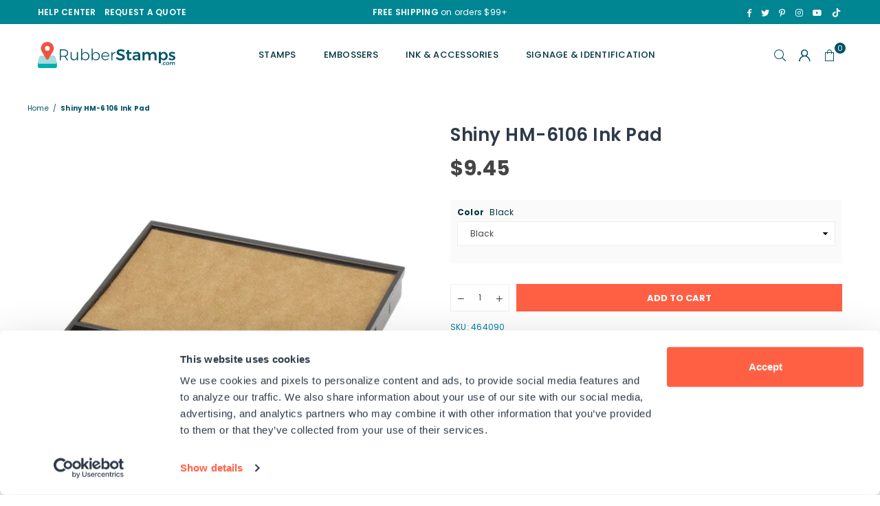

--- FILE ---
content_type: text/html; charset=utf-8
request_url: https://www.rubberstamps.com/products/shiny-hm-6106-ink-pad
body_size: 48323
content:















<!doctype html>
<html class="no-js" lang="en" ><head>
  <!-- Google Consent Mode -->
<script data-cookieconsent="ignore">
    window.dataLayer = window.dataLayer || [];

    function gtag() {
        dataLayer.push(arguments);
    }

    gtag("consent", "default", {
        ad_storage: "denied",
        ad_user_data: "denied",
        ad_personalization: "denied",
        analytics_storage: "denied",
        functionality_storage: "denied",
        personalization_storage: "denied",
        security_storage: "granted",
        wait_for_update: 2000,
    });

    gtag("set", "ads_data_redaction", true);
</script>
<!-- End Google Consent Mode -->

<script id="Cookiebot" src="https://consent.cookiebot.com/uc.js" data-cbid="bb84246a-4725-485b-8594-436c4e3c5240" type="text/javascript" async></script><meta charset="utf-8"><meta http-equiv="X-UA-Compatible" content="IE=edge,chrome=1"><meta name="viewport" content="width=device-width, initial-scale=1.0"><meta name="theme-color" content="#005268"><meta name="format-detection" content="telephone=no"><link rel="canonical" href="https://www.rubberstamps.com/products/shiny-hm-6106-ink-pad"><link rel="preconnect" href="https://cdn.shopify.com" crossorigin><link rel="dns-prefetch" href="https://www.rubberstamps.com" crossorigin><link rel="dns-prefetch" href="https://rubberstamps-com.myshopify.com" crossorigin><link rel="preconnect" href="https://fonts.shopifycdn.com" crossorigin><link rel="shortcut icon" href="//www.rubberstamps.com/cdn/shop/files/rsfavicon-2-01_32x32.png?v=1613786709" type="image/png"><link rel="apple-touch-icon-precomposed" type="image/png" sizes="152x152" href="//www.rubberstamps.com/cdn/shop/files/rsfavicon-2-01_152x.png?v=1613786709"><title>Shiny HM-6106 Ink Pad &ndash; RubberStamps.com</title><meta name="description" content="If the impressions are getting light on your self-inking stamp or dater, it&#39;s time to change the ink pad. Guarantee the correct replacement pad by referring to the model number printed on the front of your stamp. Fits Shiny HM-6106 Mount Color options include: Black, Blue, Brown, Dry, Green, Mint, Orange, Pink, Purple,"><!-- /snippets/social-meta-tags.liquid --> <meta name="keywords" content="RubberStamps.com, www.rubberstamps.com" /><meta name="author" content="RubberStamps.com"><meta name="publisher" content="RubberStamps.com"><meta property="og:site_name" content="RubberStamps.com"><meta property="og:url" content="https://www.rubberstamps.com/products/shiny-hm-6106-ink-pad"><meta property="og:title" content="Shiny HM-6106 Ink Pad"><meta property="og:type" content="product"><meta property="og:description" content="If the impressions are getting light on your self-inking stamp or dater, it&#39;s time to change the ink pad. Guarantee the correct replacement pad by referring to the model number printed on the front of your stamp. Fits Shiny HM-6106 Mount Color options include: Black, Blue, Brown, Dry, Green, Mint, Orange, Pink, Purple,"><meta property="og:price:amount" content="9.45"><meta property="og:price:currency" content="USD"><meta property="og:image" content="http://www.rubberstamps.com/cdn/shop/products/464090_1200x1200.jpg?v=1579619001"><meta property="og:image:secure_url" content="https://www.rubberstamps.com/cdn/shop/products/464090_1200x1200.jpg?v=1579619001"><meta name="twitter:site" content="@AllRubberStamps"><meta name="twitter:card" content="summary_large_image"><meta name="twitter:title" content="Shiny HM-6106 Ink Pad"><meta name="twitter:description" content="If the impressions are getting light on your self-inking stamp or dater, it&#39;s time to change the ink pad. Guarantee the correct replacement pad by referring to the model number printed on the front of your stamp. Fits Shiny HM-6106 Mount Color options include: Black, Blue, Brown, Dry, Green, Mint, Orange, Pink, Purple,">
<link rel="preload" as="font" href="//www.rubberstamps.com/cdn/fonts/poppins/poppins_n4.0ba78fa5af9b0e1a374041b3ceaadf0a43b41362.woff2" type="font/woff2" crossorigin><link rel="preload" as="font" href="//www.rubberstamps.com/cdn/fonts/poppins/poppins_n7.56758dcf284489feb014a026f3727f2f20a54626.woff2" type="font/woff2" crossorigin><link rel="preload" as="font" href="//www.rubberstamps.com/cdn/fonts/lato/lato_n4.c3b93d431f0091c8be23185e15c9d1fee1e971c5.woff2" type="font/woff2" crossorigin><link rel="preload" as="font" href="//www.rubberstamps.com/cdn/fonts/lato/lato_n7.900f219bc7337bc57a7a2151983f0a4a4d9d5dcf.woff2" type="font/woff2" crossorigin><link rel="preload" as="font" href="//www.rubberstamps.com/cdn/shop/t/56/assets/adorn-icons.woff2?v=23110375483909177801729695101" type="font/woff2" crossorigin><style type="text/css">:root{--ft1:Poppins,sans-serif;--ft2:Poppins,sans-serif;--ft3:Lato,sans-serif;--site_gutter:15px;--grid_gutter:30px;--grid_gutter_sm:15px; --input_height:38px;--input_height_sm:32px;--error:#d20000}*,::after,::before{box-sizing:border-box}article,aside,details,figcaption,figure,footer,header,hgroup,main,menu,nav,section,summary{display:block}body,button,input,select,textarea{font-family:-apple-system,BlinkMacSystemFont,"Segoe UI","Roboto","Oxygen","Ubuntu","Cantarell","Helvetica Neue",sans-serif;-webkit-font-smoothing:antialiased;-webkit-text-size-adjust:100%}a{background-color:transparent}a,a:after,a:before{transition:all .3s ease-in-out}b,strong{font-weight:700;}em{font-style:italic}small{font-size:80%}sub,sup{font-size:75%;line-height:0;position:relative;vertical-align:baseline}sup{top:-.5em}sub{bottom:-.25em}img{max-width:100%;border:0}button,input,optgroup,select,textarea{color:inherit;font:inherit;margin:0;outline:0}button[disabled],input[disabled]{cursor:default}[type=button]::-moz-focus-inner,[type=reset]::-moz-focus-inner,[type=submit]::-moz-focus-inner,button::-moz-focus-inner{border-style:none;padding:0}[type=button]:-moz-focusring,[type=reset]:-moz-focusring,[type=submit]:-moz-focusring,button:-moz-focusring{outline:1px dotted ButtonText}input[type=email],input[type=number],input[type=password],input[type=search]{-webkit-appearance:none;-moz-appearance:none}table{width:100%;border-collapse:collapse;border-spacing:0}td,th{padding:0}textarea{overflow:auto;-webkit-appearance:none;-moz-appearance:none}[tabindex='-1']:focus{outline:0}a,img{outline:0!important;border:0}[role=button],a,button,input,label,select,textarea{touch-action:manipulation}.fl,.flex{display:flex}.fl1,.flex-item{flex:1}.clearfix::after{content:'';display:table;clear:both}.clear{clear:both}.icon__fallback-text,.v-hidden{position:absolute!important;overflow:hidden;clip:rect(0 0 0 0);height:1px;width:1px;margin:-1px;padding:0;border:0}.visibility-hidden{visibility:hidden}.js-focus-hidden:focus{outline:0}.no-js:not(html),.no-js .js{display:none}.no-js .no-js:not(html){display:block}.skip-link:focus{clip:auto;width:auto;height:auto;margin:0;color:#111;background-color:#fff;padding:10px;opacity:1;z-index:10000;transition:none}blockquote{background:#f8f8f8;font-weight:600;font-size:15px;font-style:normal;text-align:center;padding:0 30px;margin:0}.rte blockquote{padding:25px;margin-bottom:20px}blockquote p+cite{margin-top:7.5px}blockquote cite{display:block;font-size:13px;font-style:inherit}code,pre{font-family:Consolas,monospace;font-size:1em}pre{overflow:auto}.rte:last-child{margin-bottom:0}.rte .h1,.rte .h2,.rte .h3,.rte .h4,.rte .h5,.rte .h6,.rte h1,.rte h2,.rte h3,.rte h4,.rte h5,.rte h6{margin-top:15px;margin-bottom:7.5px}.rte .h1:first-child,.rte .h2:first-child,.rte .h3:first-child,.rte .h4:first-child,.rte .h5:first-child,.rte .h6:first-child,.rte h1:first-child,.rte h2:first-child,.rte h3:first-child,.rte h4:first-child,.rte h5:first-child,.rte h6:first-child{margin-top:0}.rte li{margin-bottom:4px;list-style:inherit}.rte li:last-child{margin-bottom:0}.rte-setting{margin-bottom:11.11111px}.rte-setting:last-child{margin-bottom:0}p:last-child{margin-bottom:0}li{list-style:none}.fine-print{font-size:1.07692em;font-style:italic;margin:20px 0}.txt--minor{font-size:80%}.txt--emphasis{font-style:italic}.icon{display:inline-block;width:20px;height:20px;vertical-align:middle;fill:currentColor}.no-svg .icon{display:none}svg.icon:not(.icon--full-color) circle,svg.icon:not(.icon--full-color) ellipse,svg.icon:not(.icon--full-color) g,svg.icon:not(.icon--full-color) line,svg.icon:not(.icon--full-color) path,svg.icon:not(.icon--full-color) polygon,svg.icon:not(.icon--full-color) polyline,svg.icon:not(.icon--full-color) rect,symbol.icon:not(.icon--full-color) circle,symbol.icon:not(.icon--full-color) ellipse,symbol.icon:not(.icon--full-color) g,symbol.icon:not(.icon--full-color) line,symbol.icon:not(.icon--full-color) path,symbol.icon:not(.icon--full-color) polygon,symbol.icon:not(.icon--full-color) polyline,symbol.icon:not(.icon--full-color) rect{fill:inherit;stroke:inherit}.no-svg .icon__fallback-text{position:static!important;overflow:inherit;clip:none;height:auto;width:auto;margin:0}ol,ul{margin:0;padding:0}ol{list-style:decimal}.list--inline{padding:0;margin:0}.list--inline li{display:inline-block;margin-bottom:0;vertical-align:middle}.rte img{height:auto}.rte table{table-layout:fixed}.rte ol,.rte ul{margin:20px 0 30px 30px}.rte ol.list--inline,.rte ul.list--inline{margin-left:0}.rte ul{list-style:disc outside}.rte ul ul{list-style:circle outside}.rte ul ul ul{list-style:square outside}.rte a:not(.btn){padding-bottom:1px}.tc .rte ol,.tc .rte ul,.tc.rte ol,.tc.rte ul{margin-left:0;list-style-position:inside}.rte__table-wrapper{max-width:100%;overflow:auto;-webkit-overflow-scrolling:touch}svg:not(:root){overflow:hidden}.video-wrapper{position:relative;overflow:hidden;max-width:100%;padding-bottom:56.25%;height:0;height:auto}.video-wrapper iframe{position:absolute;top:0;left:0;width:100%;height:100%}form{margin:0}legend{border:0;padding:0}button,input[type=submit],label[for]{cursor:pointer}input[type=text]{-webkit-appearance:none;-moz-appearance:none}[type=checkbox]+label,[type=radio]+label{display:inline-block;margin-bottom:0}textarea{min-height:100px}input[type=checkbox],input[type=radio]{margin:0 5px 0 0;vertical-align:middle}select::-ms-expand{display:none}.label--hidden{position:absolute;height:0;width:0;margin-bottom:0;overflow:hidden;clip:rect(1px,1px,1px,1px)}.form-vertical input,.form-vertical select,.form-vertical textarea{display:block;width:100%}.form-vertical [type=checkbox],.form-vertical [type=radio]{display:inline-block;width:auto;margin-right:5px}.form-vertical .btn,.form-vertical [type=submit]{display:inline-block;width:auto}.grid--table{display:table;table-layout:fixed;width:100%}.grid--table>.gitem{float:none;display:table-cell;vertical-align:middle}.is-transitioning{display:block!important;visibility:visible!important}.mr0{margin:0 !important;}.pd0{ padding:0 !important;}.db{display:block}.dbi{display:inline-block}.dn, .hidden,.btn.loading .txt {display:none}.of_hidden {overflow:hidden}.pa {position:absolute}.pr {position:relative}.fw-300{font-weight:300}.fw-400{font-weight:400}.fw-500{font-weight:500}.fw-600{font-weight:600}b,strong,.fw-700{font-weight:700}em, .em{font-style:italic}.tt-u{text-transform:uppercase}.tt-l{text-transform:lowercase}.tt-c{text-transform:capitalize}.tt-n{text-transform:none}.list-bullet,.list-arrow,.list-square,.order-list{padding:0 0 15px 15px;}.list-bullet li {list-style:disc; padding:4px 0; }.list-bullet ul, .list-circle ul, .list-arrow ul, .order-list li {padding-left:15px;}.list-square li {list-style:square; padding:4px 0; } .list-arrow li {list-style:disclosure-closed; padding:4px 0; }.order-list li {list-style:decimal; padding:4px 0; }.tdn {text-decoration:none!important}.tdu {text-decoration:underline}.imgFt{position:absolute;top:0;left:0;width:100%;height:100%;object-fit:cover; object-position:center; }.imgFl { display:block; width:100%; height:auto; }.imgWrapper { display:block; margin:auto; }.autoHt { height:auto; }.bgImg { background-size:cover; background-repeat:no-repeat; background-position:center; }.grid-sizer{width:25%; position:absolute}.w_auto {width:auto!important}.h_auto{height:auto}.w_100{width:100%!important}.h_100{height:100%!important}.pd10 {padding:10px;}.grid{display:flex;flex-wrap:wrap;list-style:none;margin:0 -7.5px }.gitem{flex:0 0 auto;padding-left:7.5px;padding-right:7.5px;width:100%}.col-1,.rwcols-1 .gitem, .wd100{width:100%}.col-2,.rwcols-2 .gitem,.wd50{width:50%}.col-3,.rwcols-3 .gitem,.wd33{width:33.33333%}.col-4,.rwcols-4 .gitem,.wd25{width:25%}.col-5,.rwcols-5 .gitem,.wd20{width:20%}.col-6,.rwcols-6 .gitem,.wd16{width:16.66667%}.col-7,.rwcols-7 .gitem,.wd14{width:14.28571%}.col-8,.rwcols-8 .gitem,.wd12{width:12.5%}.col-9,.rwcols-9 .gitem,.wd11{width:11.11111%}.col-10,.rwcols-10 .gitem,.wd10{width:10%}.wd30{width:30%}.wd37{width:37.5%}.wd40{width:40%}.wd60{width:60%}.wd62{width:62.5%}.wd66{width:66.66667%}.wd70{width:70%}.wd75{width:75%}.wd80{width:80%}.wd83{width:83.33333%}.wd87{width:87.5%}.wd90{width:90%}.wd100{width:100%}.show{display:block!important}.hide{display:none!important}.grid-products{margin:0 -0.0px}.grid-products .gitem{padding-left:0.0px;padding-right:0.0px}.f-row{flex-direction:row}.f-col{flex-direction:column}.f-wrap{flex-wrap:wrap}.f-nowrap{flex-wrap:nowrap}.f-jcs{justify-content:flex-start}.f-jce{justify-content:flex-end}.f-jcc{justify-content:center}.f-jcsb{justify-content:space-between}.f-jcsa{justify-content:space-around}.f-jcse{justify-content:space-evenly}.f-ais{align-items:flex-start}.f-aie{align-items:flex-end}.f-aic{align-items:center}.f-aib{align-items:baseline}.f-aist{align-items:stretch}.f-acs{align-content:flex-start}.f-ace{align-content:flex-end}.f-acc{align-content:center}.f-acsb{align-content:space-between}.f-acsa{align-content:space-around}.f-acst{align-content:stretch}.f-asa{align-self:auto}.f-ass{align-self:flex-start}.f-ase{align-self:flex-end}.f-asc{align-self:center}.f-asb{align-self:baseline}.f-asst{align-self:stretch}.order0{order:0}.order1{order:1}.order2{order:2}.order3{order:3}.tl{text-align:left!important}.tc{text-align:center!important}.tr{text-align:right!important}.m_auto{margin-left:auto;margin-right:auto}.ml_auto{margin-left:auto}.mr_auto{margin-right:auto}.m0{margin:0!important}.mt0{margin-top:0!important}.ml0{margin-left:0!important}.mr0{margin-right:0!important}.mb0{margin-bottom:0!important}.ml5{margin-left:5px}.mt5{margin-top:5px}.mr5{margin-right:5px}.mb5{margin-bottom:5px}.ml10{margin-left:10px}.mt10{margin-top:10px}.mr10{margin-right:10px}.mb10{margin-bottom:10px}.ml15{margin-left:15px}.mt15{margin-top:15px}.mr15{margin-right:15px}.mb15{margin-bottom:15px}.ml20{margin-left:20px}.mt20{margin-top:20px!important}.mr20{margin-right:20px}.mb20{margin-bottom:20px}.ml25{margin-left:25px}.mt25{margin-top:25px}.mr25{margin-right:25px}.mb25{margin-bottom:25px}.ml30{margin-left:30px}.mt30{margin-top:30px}.mr30{margin-right:30px}.mb30{margin-bottom:30px}.mb35{margin-bottom:35px}.mb40{margin-bottom:40px}.mb45{margin-bottom:45px}.mb50{margin-bottom:50px}@media (min-width:768px){.col-md-1{width:100%}.col-md-2,.rwcols-md-2 .gitem,.wd50-md{width:50%}.col-md-3,.rwcols-md-3 .gitem,.wd33-md{width:33.33333%}.col-md-4,.rwcols-md-4 .gitem,.wd25-md{width:25%}.col-md-5,.rwcols-md-5 .gitem,.wd20-md{width:20%}.col-md-6,.rwcols-md-6 .gitem,.wd16-md{width:16.66667%}.col-md-7,.rwcols-md-7 .gitem,.wd14-md{width:14.28571%}.col-md-8,.rwcols-md-8 .gitem,.wd12-md{width:12.5%}.col-md-9,.rwcols-md-9 .gitem,.wd11-md{width:11.11111%}.col-md-10,.rwcols-md-10 .gitem,.wd10-md{width:10%}.wd30-md{width:30%}.wd37-md{width:37.5%}.wd40-md{width:40%}.wd60-md{width:60%}.wd62-md{width:62.5%}.wd66-md{width:66.66667%}.wd70-md{width:70%}.wd75-md{width:75%}.wd80-md{width:80%}.wd83-md{width:83.33333%}.wd87-md{width:87.5%}.wd90-md{width:90%}.tl-md{text-align:left!important}.tc-md{text-align:center!important}.tr-md{text-align:right!important}.f-row-md{flex-direction:row}.f-col-md{flex-direction:column}.f-wrap-md{flex-wrap:wrap}.f-nowrap-md{flex-wrap:nowrap}.f-jcs-md{justify-content:flex-start}.f-jce-md{justify-content:flex-end}.f-jcc-md{justify-content:center}.f-jcsb-md{justify-content:space-between}.f-jcsa-md{justify-content:space-around}.f-jcse-md{justify-content:space-evenly}.f-ais-md{align-items:flex-start}.f-aie-md{align-items:flex-end}.f-aic-md{align-items:center}.f-aib-md{align-items:baseline}.f-aist-md{align-items:stretch}.f-acs-md{align-content:flex-start}.f-ace-md{align-content:flex-end}.f-acc-md{align-content:center}.f-acsb-md{align-content:space-between}.f-acsa-md{align-content:space-around}.f-acst-md{align-content:stretch}.f-asa-md{align-self:auto}.f-ass-md{align-self:flex-start}.f-ase-md{align-self:flex-end}.f-asc-md{align-self:center}.f-asb-md{align-self:baseline}.f-asst-md{align-self:stretch}.mb0-md{margin-bottom:0}.mb5-md{margin-bottom:5px}.mb10-md{margin-bottom:10px}.mb15-md{margin-bottom:15px}.mb20-md{margin-bottom:20px}.mb25-md{margin-bottom:25px}.mb30-md{margin-bottom:30px}.mb35-md{margin-bottom:35px}.mb40-md{margin-bottom:40px}.mb45-md{margin-bottom:45px}.mb50-md{margin-bottom:50px}}@media (min-width:1025px){.grid{margin:0 -15px }.gitem{padding-left:15px;padding-right:15px }.col-lg-1{width:100%}.col-lg-2,.rwcols-lg-2 .gitem,.wd50-lg{width:50%}.col-lg-3,.rwcols-lg-3 .gitem,.wd33-lg{width:33.33333%}.col-lg-4,.rwcols-lg-4 .gitem,.wd25-lg{width:25%}.col-lg-5,.rwcols-lg-5 .gitem,.wd20-lg{width:20%}.col-lg-6,.rwcols-lg-6 .gitem,.wd16-lg{width:16.66667%}.col-lg-7,.rwcols-lg-7 .gitem,.wd14-lg{width:14.28571%}.col-lg-8,.rwcols-lg-8 .gitem,.wd12-lg{width:12.5%}.col-lg-9,.rwcols-lg-9 .gitem,.wd11-lg{width:11.11111%}.col-lg-10,.rwcols-lg-10 .gitem,.wd10-lg{width:10%}.wd30-lg{width:30%}.wd37-lg{width:37.5%}.wd40-lg{width:40%}.wd60-lg{width:60%}.wd62-lg{width:62.5%}.wd66-lg{width:66.66667%}.wd70-lg{width:70%}.wd75-lg{width:75%}.wd80-lg{width:80%}.wd83-lg{width:83.33333%}.wd87-lg{width:87.5%}.wd90-lg{width:90%}.show-lg{display:block!important}.hide-lg{display:none!important}.f-row-lg{flex-direction:row}.f-col-lg{flex-direction:column}.f-wrap-lg{flex-wrap:wrap}.f-nowrap-lg{flex-wrap:nowrap}.tl-lg {text-align:left!important}.tc-lg {text-align:center!important}.tr-lg {text-align:right!important}.grid-products{margin:0 -10.0px}.grid-products .gitem{padding-left:10.0px;padding-right:10.0px}}@media (min-width:1280px){.col-xl-1{width:100%}.col-xl-2,.rwcols-xl-2 .gitem,.wd50-xl{width:50%}.col-xl-3,.rwcols-xl-3 .gitem,.wd33-xl{width:33.33333%}.col-xl-4,.rwcols-xl-4 .gitem,.wd25-xl{width:25%}.col-xl-5,.rwcols-xl-5 .gitem,.wd20-xl{width:20%}.col-xl-6,.rwcols-xl-6 .gitem,.wd16-xl{width:16.66667%}.col-xl-7,.rwcols-xl-7 .gitem,.wd14-xl{width:14.28571%}.col-xl-8,.rwcols-xl-8 .gitem,.wd12-xl{width:12.5%}.col-xl-9,.rwcols-xl-9 .gitem,.wd11-xl{width:11.11111%}.col-xl-10,.rwcols-xl-10 .gitem,.wd10-xl{width:10%}.wd30-xl{width:30%}.wd37-xl{width:37.5%}.wd40-xl{width:40%}.wd60-xl{width:60%}.wd62-xl{width:62.5%}.wd66-xl{width:66.66667%}.wd70-xl{width:70%}.wd75-xl{width:75%}.wd80-xl{width:80%}.wd83-xl{width:83.33333%}.wd87-xl{width:87.5%}.wd90-xl{width:90%}.show-xl{display:block!important}.hide-xl{display:none!important}.f-wrap-xl{flex-wrap:wrap}.f-col-xl{flex-direction:column}.tl-xl {text-align:left!important}.tc-xl {text-align:center!important}.tr-xl {text-align:right!important}}@media only screen and (min-width:768px) and (max-width:1025px){.show-md{display:block!important}.hide-md{display:none!important}}@media only screen and (max-width:767px){.show-sm{display:block!important}.hide-sm{display:none!important}}@font-face{font-family:Adorn-Icons;src:url("//www.rubberstamps.com/cdn/shop/t/56/assets/adorn-icons.woff2?v=23110375483909177801729695101") format('woff2'),url("//www.rubberstamps.com/cdn/shop/t/56/assets/adorn-icons.woff?v=3660380726993999231729695101") format('woff');font-weight:400;font-style:normal;font-display:swap}.at{font:normal normal normal 15px/1 Adorn-Icons;speak:none;text-transform:none;display:inline-block;vertical-align:middle;text-rendering:auto;-webkit-font-smoothing:antialiased;-moz-osx-font-smoothing:grayscale}@font-face {font-family: Poppins;font-weight: 300;font-style: normal;font-display: swap;src: url("//www.rubberstamps.com/cdn/fonts/poppins/poppins_n3.05f58335c3209cce17da4f1f1ab324ebe2982441.woff2") format("woff2"), url("//www.rubberstamps.com/cdn/fonts/poppins/poppins_n3.6971368e1f131d2c8ff8e3a44a36b577fdda3ff5.woff") format("woff");}@font-face {font-family: Poppins;font-weight: 400;font-style: normal;font-display: swap;src: url("//www.rubberstamps.com/cdn/fonts/poppins/poppins_n4.0ba78fa5af9b0e1a374041b3ceaadf0a43b41362.woff2") format("woff2"), url("//www.rubberstamps.com/cdn/fonts/poppins/poppins_n4.214741a72ff2596839fc9760ee7a770386cf16ca.woff") format("woff");}@font-face {font-family: Poppins;font-weight: 500;font-style: normal;font-display: swap;src: url("//www.rubberstamps.com/cdn/fonts/poppins/poppins_n5.ad5b4b72b59a00358afc706450c864c3c8323842.woff2") format("woff2"), url("//www.rubberstamps.com/cdn/fonts/poppins/poppins_n5.33757fdf985af2d24b32fcd84c9a09224d4b2c39.woff") format("woff");}@font-face {font-family: Poppins;font-weight: 600;font-style: normal;font-display: swap;src: url("//www.rubberstamps.com/cdn/fonts/poppins/poppins_n6.aa29d4918bc243723d56b59572e18228ed0786f6.woff2") format("woff2"), url("//www.rubberstamps.com/cdn/fonts/poppins/poppins_n6.5f815d845fe073750885d5b7e619ee00e8111208.woff") format("woff");}@font-face {font-family: Poppins;font-weight: 700;font-style: normal;font-display: swap;src: url("//www.rubberstamps.com/cdn/fonts/poppins/poppins_n7.56758dcf284489feb014a026f3727f2f20a54626.woff2") format("woff2"), url("//www.rubberstamps.com/cdn/fonts/poppins/poppins_n7.f34f55d9b3d3205d2cd6f64955ff4b36f0cfd8da.woff") format("woff");}@font-face {font-family: Lato;font-weight: 300;font-style: normal;font-display: swap;src: url("//www.rubberstamps.com/cdn/fonts/lato/lato_n3.a7080ececf6191f1dd5b0cb021691ca9b855c876.woff2") format("woff2"), url("//www.rubberstamps.com/cdn/fonts/lato/lato_n3.61e34b2ff7341f66543eb08e8c47eef9e1cde558.woff") format("woff");}@font-face {font-family: Lato;font-weight: 400;font-style: normal;font-display: swap;src: url("//www.rubberstamps.com/cdn/fonts/lato/lato_n4.c3b93d431f0091c8be23185e15c9d1fee1e971c5.woff2") format("woff2"), url("//www.rubberstamps.com/cdn/fonts/lato/lato_n4.d5c00c781efb195594fd2fd4ad04f7882949e327.woff") format("woff");}@font-face {font-family: Lato;font-weight: 500;font-style: normal;font-display: swap;src: url("//www.rubberstamps.com/cdn/fonts/lato/lato_n5.b2fec044fbe05725e71d90882e5f3b21dae2efbd.woff2") format("woff2"), url("//www.rubberstamps.com/cdn/fonts/lato/lato_n5.f25a9a5c73ff9372e69074488f99e8ac702b5447.woff") format("woff");}@font-face {font-family: Lato;font-weight: 600;font-style: normal;font-display: swap;src: url("//www.rubberstamps.com/cdn/fonts/lato/lato_n6.38d0e3b23b74a60f769c51d1df73fac96c580d59.woff2") format("woff2"), url("//www.rubberstamps.com/cdn/fonts/lato/lato_n6.3365366161bdcc36a3f97cfbb23954d8c4bf4079.woff") format("woff");}@font-face {font-family: Lato;font-weight: 700;font-style: normal;font-display: swap;src: url("//www.rubberstamps.com/cdn/fonts/lato/lato_n7.900f219bc7337bc57a7a2151983f0a4a4d9d5dcf.woff2") format("woff2"), url("//www.rubberstamps.com/cdn/fonts/lato/lato_n7.a55c60751adcc35be7c4f8a0313f9698598612ee.woff") format("woff");}.page-width { margin:0 auto; padding-left:10px; padding-right:10px; max-width:1200px; }.fullwidth { max-width:100%; padding-left:15px; padding-right:15px; }@media only screen and (min-width:766px) { .page-width { padding-left:15px; padding-right:15px; }.fullwidth { padding-left:15px; padding-right:15px; }}@media only screen and (min-width:1280px){.fullwidth { padding-left:55px; padding-right:55px; }}.fullwidth.npd { padding-left:0; padding-right:0; }</style><link rel="stylesheet" href="//www.rubberstamps.com/cdn/shop/t/56/assets/theme.css?v=53399413103471901671766514069" type="text/css" media="all">    <script src="//www.rubberstamps.com/cdn/shop/t/56/assets/lazysizes.js?v=87699819761267479901729695101" async></script>  <script src="//www.rubberstamps.com/cdn/shop/t/56/assets/jquery.min.js?v=115860211936397945481729695101"defer="defer"></script><script>var theme = {strings:{addToCart:"Add to cart",preOrder:"Pre-Order",soldOut:"Sold out",unavailable:"Unavailable",showMore:"Show More",showLess:"Show Less"},mlcurrency:false,moneyFormat:"${{amount}}",currencyFormat:"money_with_currency_format",shopCurrency:"USD",autoCurrencies:true,money_currency_format:"${{amount}}",money_format:"${{amount}}",ajax_cart:false,fixedHeader:false,animation:false,animationMobile:true,searchresult:"See all results",wlAvailable:"Available in Wishlist",rtl:false,};document.documentElement.className = document.documentElement.className.replace('no-js', 'js');var Metatheme = null,thm = 'Avone', shpeml = 'support@rubberstamps.com', dmn = window.location.hostname;        window.lazySizesConfig = window.lazySizesConfig || {};window.lazySizesConfig.loadMode = 1;      window.lazySizesConfig.loadHidden = false;        window.shopUrl = 'https://www.rubberstamps.com';      window.routes = {        cart_add_url: '/cart/add',        cart_change_url: '/cart/change',        cart_update_url: '/cart/update',        cart_url: '/cart',        predictive_search_url: '/search/suggest'      };      window.cartStrings = {        error: `There was an error while updating your cart. Please try again.`,        quantityError: `You can only add [quantity] of this item.`      };</script><script src="//www.rubberstamps.com/cdn/shop/t/56/assets/vendor.js?v=154559527474465178371729695101" defer="defer"></script>
   <script>window.performance && window.performance.mark && window.performance.mark('shopify.content_for_header.start');</script><meta name="facebook-domain-verification" content="090rffuukvzdszpmtl0i18snjfvenj">
<meta name="google-site-verification" content="N6Gj8HfFmG5G_iqEXID8aGdMvEZr-ML6StrTikSu2BQ">
<meta id="shopify-digital-wallet" name="shopify-digital-wallet" content="/28300642/digital_wallets/dialog">
<meta name="shopify-checkout-api-token" content="7b42163d92899c8fc8c37f3eb69ebfb3">
<meta id="in-context-paypal-metadata" data-shop-id="28300642" data-venmo-supported="true" data-environment="production" data-locale="en_US" data-paypal-v4="true" data-currency="USD">
<link rel="alternate" type="application/json+oembed" href="https://www.rubberstamps.com/products/shiny-hm-6106-ink-pad.oembed">
<script async="async" data-src="/checkouts/internal/preloads.js?locale=en-US"></script>
<link rel="preconnect" href="https://shop.app" crossorigin="anonymous">
<script async="async" data-src="https://shop.app/checkouts/internal/preloads.js?locale=en-US&shop_id=28300642" crossorigin="anonymous"></script>
<script id="apple-pay-shop-capabilities" type="application/json">{"shopId":28300642,"countryCode":"US","currencyCode":"USD","merchantCapabilities":["supports3DS"],"merchantId":"gid:\/\/shopify\/Shop\/28300642","merchantName":"RubberStamps.com","requiredBillingContactFields":["postalAddress","email","phone"],"requiredShippingContactFields":["postalAddress","email","phone"],"shippingType":"shipping","supportedNetworks":["visa","masterCard","amex","discover","elo","jcb"],"total":{"type":"pending","label":"RubberStamps.com","amount":"1.00"},"shopifyPaymentsEnabled":true,"supportsSubscriptions":true}</script>
<script id="shopify-features" type="application/json">{"accessToken":"7b42163d92899c8fc8c37f3eb69ebfb3","betas":["rich-media-storefront-analytics"],"domain":"www.rubberstamps.com","predictiveSearch":true,"shopId":28300642,"locale":"en"}</script>
<script>var Shopify = Shopify || {};
Shopify.shop = "rubberstamps-com.myshopify.com";
Shopify.locale = "en";
Shopify.currency = {"active":"USD","rate":"1.0"};
Shopify.country = "US";
Shopify.theme = {"name":"RS: Homepage Draft (Analyzify v3.3)","id":129434320944,"schema_name":"Avone","schema_version":"5.1","theme_store_id":null,"role":"main"};
Shopify.theme.handle = "null";
Shopify.theme.style = {"id":null,"handle":null};
Shopify.cdnHost = "www.rubberstamps.com/cdn";
Shopify.routes = Shopify.routes || {};
Shopify.routes.root = "/";</script>
<script type="module">!function(o){(o.Shopify=o.Shopify||{}).modules=!0}(window);</script>
<script>!function(o){function n(){var o=[];function n(){o.push(Array.prototype.slice.apply(arguments))}return n.q=o,n}var t=o.Shopify=o.Shopify||{};t.loadFeatures=n(),t.autoloadFeatures=n()}(window);</script>
<script>
  window.ShopifyPay = window.ShopifyPay || {};
  window.ShopifyPay.apiHost = "shop.app\/pay";
  window.ShopifyPay.redirectState = null;
</script>
<script id="shop-js-analytics" type="application/json">{"pageType":"product"}</script>
<script defer="defer" async type="module" data-src="//www.rubberstamps.com/cdn/shopifycloud/shop-js/modules/v2/client.init-shop-cart-sync_BT-GjEfc.en.esm.js"></script>
<script defer="defer" async type="module" data-src="//www.rubberstamps.com/cdn/shopifycloud/shop-js/modules/v2/chunk.common_D58fp_Oc.esm.js"></script>
<script defer="defer" async type="module" data-src="//www.rubberstamps.com/cdn/shopifycloud/shop-js/modules/v2/chunk.modal_xMitdFEc.esm.js"></script>
<script type="module">
  await import("//www.rubberstamps.com/cdn/shopifycloud/shop-js/modules/v2/client.init-shop-cart-sync_BT-GjEfc.en.esm.js");
await import("//www.rubberstamps.com/cdn/shopifycloud/shop-js/modules/v2/chunk.common_D58fp_Oc.esm.js");
await import("//www.rubberstamps.com/cdn/shopifycloud/shop-js/modules/v2/chunk.modal_xMitdFEc.esm.js");

  window.Shopify.SignInWithShop?.initShopCartSync?.({"fedCMEnabled":true,"windoidEnabled":true});

</script>
<script>
  window.Shopify = window.Shopify || {};
  if (!window.Shopify.featureAssets) window.Shopify.featureAssets = {};
  window.Shopify.featureAssets['shop-js'] = {"shop-cart-sync":["modules/v2/client.shop-cart-sync_DZOKe7Ll.en.esm.js","modules/v2/chunk.common_D58fp_Oc.esm.js","modules/v2/chunk.modal_xMitdFEc.esm.js"],"init-fed-cm":["modules/v2/client.init-fed-cm_B6oLuCjv.en.esm.js","modules/v2/chunk.common_D58fp_Oc.esm.js","modules/v2/chunk.modal_xMitdFEc.esm.js"],"shop-cash-offers":["modules/v2/client.shop-cash-offers_D2sdYoxE.en.esm.js","modules/v2/chunk.common_D58fp_Oc.esm.js","modules/v2/chunk.modal_xMitdFEc.esm.js"],"shop-login-button":["modules/v2/client.shop-login-button_QeVjl5Y3.en.esm.js","modules/v2/chunk.common_D58fp_Oc.esm.js","modules/v2/chunk.modal_xMitdFEc.esm.js"],"pay-button":["modules/v2/client.pay-button_DXTOsIq6.en.esm.js","modules/v2/chunk.common_D58fp_Oc.esm.js","modules/v2/chunk.modal_xMitdFEc.esm.js"],"shop-button":["modules/v2/client.shop-button_DQZHx9pm.en.esm.js","modules/v2/chunk.common_D58fp_Oc.esm.js","modules/v2/chunk.modal_xMitdFEc.esm.js"],"avatar":["modules/v2/client.avatar_BTnouDA3.en.esm.js"],"init-windoid":["modules/v2/client.init-windoid_CR1B-cfM.en.esm.js","modules/v2/chunk.common_D58fp_Oc.esm.js","modules/v2/chunk.modal_xMitdFEc.esm.js"],"init-shop-for-new-customer-accounts":["modules/v2/client.init-shop-for-new-customer-accounts_C_vY_xzh.en.esm.js","modules/v2/client.shop-login-button_QeVjl5Y3.en.esm.js","modules/v2/chunk.common_D58fp_Oc.esm.js","modules/v2/chunk.modal_xMitdFEc.esm.js"],"init-shop-email-lookup-coordinator":["modules/v2/client.init-shop-email-lookup-coordinator_BI7n9ZSv.en.esm.js","modules/v2/chunk.common_D58fp_Oc.esm.js","modules/v2/chunk.modal_xMitdFEc.esm.js"],"init-shop-cart-sync":["modules/v2/client.init-shop-cart-sync_BT-GjEfc.en.esm.js","modules/v2/chunk.common_D58fp_Oc.esm.js","modules/v2/chunk.modal_xMitdFEc.esm.js"],"shop-toast-manager":["modules/v2/client.shop-toast-manager_DiYdP3xc.en.esm.js","modules/v2/chunk.common_D58fp_Oc.esm.js","modules/v2/chunk.modal_xMitdFEc.esm.js"],"init-customer-accounts":["modules/v2/client.init-customer-accounts_D9ZNqS-Q.en.esm.js","modules/v2/client.shop-login-button_QeVjl5Y3.en.esm.js","modules/v2/chunk.common_D58fp_Oc.esm.js","modules/v2/chunk.modal_xMitdFEc.esm.js"],"init-customer-accounts-sign-up":["modules/v2/client.init-customer-accounts-sign-up_iGw4briv.en.esm.js","modules/v2/client.shop-login-button_QeVjl5Y3.en.esm.js","modules/v2/chunk.common_D58fp_Oc.esm.js","modules/v2/chunk.modal_xMitdFEc.esm.js"],"shop-follow-button":["modules/v2/client.shop-follow-button_CqMgW2wH.en.esm.js","modules/v2/chunk.common_D58fp_Oc.esm.js","modules/v2/chunk.modal_xMitdFEc.esm.js"],"checkout-modal":["modules/v2/client.checkout-modal_xHeaAweL.en.esm.js","modules/v2/chunk.common_D58fp_Oc.esm.js","modules/v2/chunk.modal_xMitdFEc.esm.js"],"shop-login":["modules/v2/client.shop-login_D91U-Q7h.en.esm.js","modules/v2/chunk.common_D58fp_Oc.esm.js","modules/v2/chunk.modal_xMitdFEc.esm.js"],"lead-capture":["modules/v2/client.lead-capture_BJmE1dJe.en.esm.js","modules/v2/chunk.common_D58fp_Oc.esm.js","modules/v2/chunk.modal_xMitdFEc.esm.js"],"payment-terms":["modules/v2/client.payment-terms_Ci9AEqFq.en.esm.js","modules/v2/chunk.common_D58fp_Oc.esm.js","modules/v2/chunk.modal_xMitdFEc.esm.js"]};
</script>
<script>(function() {
  var isLoaded = false;
  function asyncLoad() {
    if (isLoaded) return;
    isLoaded = true;
    var urls = ["\/\/d1liekpayvooaz.cloudfront.net\/apps\/customizery\/customizery.js?shop=rubberstamps-com.myshopify.com","https:\/\/d23dclunsivw3h.cloudfront.net\/redirect-app.js?shop=rubberstamps-com.myshopify.com","\/\/d1liekpayvooaz.cloudfront.net\/apps\/uploadery\/uploadery.js?shop=rubberstamps-com.myshopify.com","https:\/\/static.klaviyo.com\/onsite\/js\/klaviyo.js?company_id=My5MGS\u0026shop=rubberstamps-com.myshopify.com","https:\/\/cdn.logbase.io\/lb-upsell-wrapper.js?shop=rubberstamps-com.myshopify.com","https:\/\/config.gorgias.chat\/bundle-loader\/01GYCCQ5KYTJ9TB6NTN59G06DS?source=shopify1click\u0026shop=rubberstamps-com.myshopify.com","https:\/\/na.shgcdn3.com\/pixel-collector.js?shop=rubberstamps-com.myshopify.com","https:\/\/cdn.9gtb.com\/loader.js?g_cvt_id=d15b11a4-ed5d-4ed4-a4b0-98e954c09d68\u0026shop=rubberstamps-com.myshopify.com"];
    for (var i = 0; i < urls.length; i++) {
      var s = document.createElement('script');
      s.type = 'text/javascript';
      s.async = true;
      s.src = urls[i];
      var x = document.getElementsByTagName('script')[0];
      x.parentNode.insertBefore(s, x);
    }
  };
  document.addEventListener('StartAsyncLoading',function(event){asyncLoad();});if(window.attachEvent) {
    window.attachEvent('onload', function(){});
  } else {
    window.addEventListener('load', function(){}, false);
  }
})();</script>
<script id="__st">var __st={"a":28300642,"offset":-21600,"reqid":"c0e108a0-757f-413b-b95c-4b45d89cadb3-1769081119","pageurl":"www.rubberstamps.com\/products\/shiny-hm-6106-ink-pad","u":"6006e8ec5271","p":"product","rtyp":"product","rid":4430189822000};</script>
<script>window.ShopifyPaypalV4VisibilityTracking = true;</script>
<script id="captcha-bootstrap">!function(){'use strict';const t='contact',e='account',n='new_comment',o=[[t,t],['blogs',n],['comments',n],[t,'customer']],c=[[e,'customer_login'],[e,'guest_login'],[e,'recover_customer_password'],[e,'create_customer']],r=t=>t.map((([t,e])=>`form[action*='/${t}']:not([data-nocaptcha='true']) input[name='form_type'][value='${e}']`)).join(','),a=t=>()=>t?[...document.querySelectorAll(t)].map((t=>t.form)):[];function s(){const t=[...o],e=r(t);return a(e)}const i='password',u='form_key',d=['recaptcha-v3-token','g-recaptcha-response','h-captcha-response',i],f=()=>{try{return window.sessionStorage}catch{return}},m='__shopify_v',_=t=>t.elements[u];function p(t,e,n=!1){try{const o=window.sessionStorage,c=JSON.parse(o.getItem(e)),{data:r}=function(t){const{data:e,action:n}=t;return t[m]||n?{data:e,action:n}:{data:t,action:n}}(c);for(const[e,n]of Object.entries(r))t.elements[e]&&(t.elements[e].value=n);n&&o.removeItem(e)}catch(o){console.error('form repopulation failed',{error:o})}}const l='form_type',E='cptcha';function T(t){t.dataset[E]=!0}const w=window,h=w.document,L='Shopify',v='ce_forms',y='captcha';let A=!1;((t,e)=>{const n=(g='f06e6c50-85a8-45c8-87d0-21a2b65856fe',I='https://cdn.shopify.com/shopifycloud/storefront-forms-hcaptcha/ce_storefront_forms_captcha_hcaptcha.v1.5.2.iife.js',D={infoText:'Protected by hCaptcha',privacyText:'Privacy',termsText:'Terms'},(t,e,n)=>{const o=w[L][v],c=o.bindForm;if(c)return c(t,g,e,D).then(n);var r;o.q.push([[t,g,e,D],n]),r=I,A||(h.body.append(Object.assign(h.createElement('script'),{id:'captcha-provider',async:!0,src:r})),A=!0)});var g,I,D;w[L]=w[L]||{},w[L][v]=w[L][v]||{},w[L][v].q=[],w[L][y]=w[L][y]||{},w[L][y].protect=function(t,e){n(t,void 0,e),T(t)},Object.freeze(w[L][y]),function(t,e,n,w,h,L){const[v,y,A,g]=function(t,e,n){const i=e?o:[],u=t?c:[],d=[...i,...u],f=r(d),m=r(i),_=r(d.filter((([t,e])=>n.includes(e))));return[a(f),a(m),a(_),s()]}(w,h,L),I=t=>{const e=t.target;return e instanceof HTMLFormElement?e:e&&e.form},D=t=>v().includes(t);t.addEventListener('submit',(t=>{const e=I(t);if(!e)return;const n=D(e)&&!e.dataset.hcaptchaBound&&!e.dataset.recaptchaBound,o=_(e),c=g().includes(e)&&(!o||!o.value);(n||c)&&t.preventDefault(),c&&!n&&(function(t){try{if(!f())return;!function(t){const e=f();if(!e)return;const n=_(t);if(!n)return;const o=n.value;o&&e.removeItem(o)}(t);const e=Array.from(Array(32),(()=>Math.random().toString(36)[2])).join('');!function(t,e){_(t)||t.append(Object.assign(document.createElement('input'),{type:'hidden',name:u})),t.elements[u].value=e}(t,e),function(t,e){const n=f();if(!n)return;const o=[...t.querySelectorAll(`input[type='${i}']`)].map((({name:t})=>t)),c=[...d,...o],r={};for(const[a,s]of new FormData(t).entries())c.includes(a)||(r[a]=s);n.setItem(e,JSON.stringify({[m]:1,action:t.action,data:r}))}(t,e)}catch(e){console.error('failed to persist form',e)}}(e),e.submit())}));const S=(t,e)=>{t&&!t.dataset[E]&&(n(t,e.some((e=>e===t))),T(t))};for(const o of['focusin','change'])t.addEventListener(o,(t=>{const e=I(t);D(e)&&S(e,y())}));const B=e.get('form_key'),M=e.get(l),P=B&&M;t.addEventListener('DOMContentLoaded',(()=>{const t=y();if(P)for(const e of t)e.elements[l].value===M&&p(e,B);[...new Set([...A(),...v().filter((t=>'true'===t.dataset.shopifyCaptcha))])].forEach((e=>S(e,t)))}))}(h,new URLSearchParams(w.location.search),n,t,e,['guest_login'])})(!0,!0)}();</script>
<script integrity="sha256-4kQ18oKyAcykRKYeNunJcIwy7WH5gtpwJnB7kiuLZ1E=" data-source-attribution="shopify.loadfeatures" defer="defer" data-src="//www.rubberstamps.com/cdn/shopifycloud/storefront/assets/storefront/load_feature-a0a9edcb.js" crossorigin="anonymous"></script>
<script crossorigin="anonymous" defer="defer" data-src="//www.rubberstamps.com/cdn/shopifycloud/storefront/assets/shopify_pay/storefront-65b4c6d7.js?v=20250812"></script>
<script data-source-attribution="shopify.dynamic_checkout.dynamic.init">var Shopify=Shopify||{};Shopify.PaymentButton=Shopify.PaymentButton||{isStorefrontPortableWallets:!0,init:function(){window.Shopify.PaymentButton.init=function(){};var t=document.createElement("script");t.data-src="https://www.rubberstamps.com/cdn/shopifycloud/portable-wallets/latest/portable-wallets.en.js",t.type="module",document.head.appendChild(t)}};
</script>
<script data-source-attribution="shopify.dynamic_checkout.buyer_consent">
  function portableWalletsHideBuyerConsent(e){var t=document.getElementById("shopify-buyer-consent"),n=document.getElementById("shopify-subscription-policy-button");t&&n&&(t.classList.add("hidden"),t.setAttribute("aria-hidden","true"),n.removeEventListener("click",e))}function portableWalletsShowBuyerConsent(e){var t=document.getElementById("shopify-buyer-consent"),n=document.getElementById("shopify-subscription-policy-button");t&&n&&(t.classList.remove("hidden"),t.removeAttribute("aria-hidden"),n.addEventListener("click",e))}window.Shopify?.PaymentButton&&(window.Shopify.PaymentButton.hideBuyerConsent=portableWalletsHideBuyerConsent,window.Shopify.PaymentButton.showBuyerConsent=portableWalletsShowBuyerConsent);
</script>
<script data-source-attribution="shopify.dynamic_checkout.cart.bootstrap">document.addEventListener("DOMContentLoaded",(function(){function t(){return document.querySelector("shopify-accelerated-checkout-cart, shopify-accelerated-checkout")}if(t())Shopify.PaymentButton.init();else{new MutationObserver((function(e,n){t()&&(Shopify.PaymentButton.init(),n.disconnect())})).observe(document.body,{childList:!0,subtree:!0})}}));
</script>
<link id="shopify-accelerated-checkout-styles" rel="stylesheet" media="screen" href="https://www.rubberstamps.com/cdn/shopifycloud/portable-wallets/latest/accelerated-checkout-backwards-compat.css" crossorigin="anonymous">
<style id="shopify-accelerated-checkout-cart">
        #shopify-buyer-consent {
  margin-top: 1em;
  display: inline-block;
  width: 100%;
}

#shopify-buyer-consent.hidden {
  display: none;
}

#shopify-subscription-policy-button {
  background: none;
  border: none;
  padding: 0;
  text-decoration: underline;
  font-size: inherit;
  cursor: pointer;
}

#shopify-subscription-policy-button::before {
  box-shadow: none;
}

      </style>

<script>window.performance && window.performance.mark && window.performance.mark('shopify.content_for_header.end');</script><meta name="google-site-verification" content="N6Gj8HfFmG5G_iqEXID8aGdMvEZr-ML6StrTikSu2BQ" />



<link href='https://fonts.googleapis.com/css?family=Lato:300,400,700,900|Manjari:400,700|Nunito:300,400,600,700,800|Roboto:300,400,500,700,900&display=swap' rel='stylesheet'>
                                   <link rel='stylesheet' href='https://reorder-master.hulkapps.com/css/re-order.css?v=2024-11-14 17:40:52'>
<!-- BEGIN app block: shopify://apps/sc-easy-redirects/blocks/app/be3f8dbd-5d43-46b4-ba43-2d65046054c2 -->
    <!-- common for all pages -->
    
    
        <script src="https://cdn.shopify.com/extensions/264f3360-3201-4ab7-9087-2c63466c86a3/sc-easy-redirects-5/assets/esc-redirect-app-live-feature.js" async></script>
    




<!-- END app block --><!-- BEGIN app block: shopify://apps/analyzify-ga4-ads-tracking/blocks/app-embed-v4/69637cfd-dd6f-4511-aa97-7037cfb5515c -->


<!-- BEGIN app snippet: an_analyzify_settings -->







<script defer>
  // AN_ANALYZIFY_SETTINGS
  (() => {
    try {
      const startTime = performance.now();
      window.analyzify = window.analyzify || {};
  
      window.analyzify.log = (t, groupName, nestedGroupName) => {
        try {
          const styles = {
            default: 'color:#fff;background:#413389;',
            an_analyzify: 'color:#fff;background:#1f77b4;', 
            an_analyzify_settings: 'color:#fff;background:#ff7f0e;', 
            an_fb: 'color:#fff;background:#2ca02c;', 
            an_criteo: 'color:#fff;background:#d62728;', 
            an_bing: 'color:#fff;background:#9467bd;', 
            an_clarity: 'color:#fff;background:#8c564b;', 
            an_hotjar: 'color:#fff;background:#8c564b;', 
            an_gtm: 'color:#fff;background:#e377c2;', 
            an_klaviyo: 'color:#fff;background:#7f7f7f;', 
            an_pinterest: 'color:#fff;background:#bcbd22;', 
            an_rebuy: 'color:#fff;background:#17becf;', 
            an_tiktok: 'color:#fff;background:#ffbb78;', 
            an_x: 'color:#fff;background:#98df8a;', 
            an_consent: 'color:#fff;background:#ff9896;' 
          };

          if (window.analyzify.logging && t != null) {
            const style = styles[groupName] || styles['default'];
            console.log(`%c[${groupName || 'Analyzify'}]${nestedGroupName ? ` ${nestedGroupName}` : ''}`, style, t);
            analyzify.logs.push(t);
            if (analyzify?.stopAtLog) {
              debugger;
            }
          }
        } catch (error) {
          console.error("Error processing analyzify settings:", error);
        }
      }

      (() => {
        try {
          window.analyzify = {
            ...window.analyzify,
            logging: "" == "true",
            logs: [],
            testing_environment: false,
            consent_version: null,
            initial_load: {},
            variant_changed_with_view_item: false,
            chunk_size: 25,
            properties: {
              GTM: {
                status: false,
                id: "",
                multiple_view_item_list: false,
                feed_country: "",
                feed_region: "",
                feed_language: "",
                merchant_id: "",
                enhanced_params: true,
                replace_session_id: false,
                replace_gclid: false,
                variant_changed: true,
                generate_lead: true,
              },
              GADS: {
                status:true, 
                conversion_linker:false, 
                allow_ad_personalization_signals:true,
                ads_data_redaction:false,
                url_passthrough:false,
                primary: {
                  status:true,
                  id: "AW-1015645017",
                  feed_country: "US",
                  feed_region: "US",
                  merchant_id: "10795991",
                  feed_language: "en",
                  product_id_format: "variant_id", 
                  replace_session_id:false,
                  replace_gclid:false,
                  remarketing: {
                    status:true,
                    gads_remarketing_id_format: "variant_id",
                    events: { 
                      view_item_list: true, 
                      view_item: true,
                      add_to_cart: true,
                      remove_from_cart: true,
                      begin_checkout: true,
                      purchase: false,
                      generate_lead: false,
                    }
                  },
                  conversions: {
                    view_item: {
                        status: true,
                        value: "p5KqCI2F6rcYENmGpuQD",
                    },
                    add_to_cart: {
                        status: true,
                        value: "_bt2CMus5rcYENmGpuQD",
                    },
                    begin_checkout: {
                        status: true,
                        value: "443eCLaB6rcYENmGpuQD",
                    },
                    purchase: {
                        status: false,
                        value: "",
                    },
                    generate_lead: {
                      status: false,
                      value: "",
                    }
                  }
                },
                secondary: {
                  status: false,
                  id: "",
                  feed_country: "",
                  feed_region: "",
                  merchant_id: "",
                  feed_language: "",
                  product_id_format: "product_sku",
                  remarketing: {
                    gads_remarketing_id_format: "product_sku",
                    status: false,
                    events: {
                      view_item_list: false,
                      view_item: false,
                      add_to_cart: false,
                      remove_from_cart: false,
                      begin_checkout: false,
                      purchase: false,
                      generate_lead: false,
                    }
                  },
                  conversions: {
                    view_item: {
                      status: false,
                      value: "",
                    },
                    add_to_cart:{
                      status: false,
                      value: "",
                    },
                    begin_checkout:{
                      status: false,
                      value: "",
                    },
                    purchase:{
                      status: false,
                      value: "",
                    },
                    generate_lead: {
                      status: false,
                      value: "",
                    }
                  }
                }
              },
              GA4: {
                status: true,
                multiple_view_item_list: false,
                enhanced_params: true,
                all_forms: false,
                primary: {
                  status: true,
                  id: "G-SMK235F5HL",
                  product_id_format: "product_sku",
                  replace_session_id: false,
                  events: {
                    variant_changed: true,
                    view_item_list: true,
                    select_item: true,
                    nav_click: false,
                    view_item: true,
                    add_to_cart: true,
                    add_to_wishlist: true,
                    view_cart: true,
                    remove_from_cart: true,
                    begin_checkout: true,
                    purchase: false,
                    generate_lead: true,
                    page_404: true,
                  }
                },
                secondary: {
                  status: false,
                  id: "",
                  product_id_format: "product_sku",
                  replace_session_id: false,
                  events: {
                      variant_changed: true,
                      view_item_list: false,
                      select_item: false,
                      nav_click: false,
                      view_item: false,
                      add_to_cart: false,
                      add_to_wishlist: false,
                      view_cart: false,
                      remove_from_cart: false,
                      begin_checkout: false,
                      purchase: false,
                      generate_lead: true, // @check & set: false
                      page_404: true,
                  }
                } 
              },
              X: {
                status: false,
                id:"",
                product_id_format: "product_sku",
                events:{
                    page_view: "",
                    add_to_cart: "",
                    begin_checkout: "",
                    search: ""
                }
              },
              BING: {
                status: true,
                id: "5187518",
                product_id_format: "variant_id",
                events: {
                    home: true,
                    view_item: true,
                    view_item_list: true,
                    view_cart: true,
                    search: true,
                    add_to_cart: true,
                    begin_checkout: true,
                    purchase: false
                }
              },
              FACEBOOK: {
                status: false,
                all_forms: false,
                primary: {
                    status: false,
                    id: "",
                    product_id_format: "",
                    events: {
                        view_content: false,
                        view_collection: true,
                        search: false,
                        add_to_cart: false,
                        add_to_wishlist: false,
                        view_cart: true,
                        initiate_checkout: false,
                        add_payment_info: false,
                        generate_lead: true,
                        purchase: false,
                    }
                },
                secondary: {
                    status: false,
                    id: "",
                    product_id_format: "",
                    events: {
                        view_content: false,
                        view_collection: true,
                        search: false,
                        add_to_cart: false,
                        add_to_wishlist: false,
                        view_cart: true,
                        initiate_checkout: false,
                        add_payment_info: false,
                        generate_lead: true,
                        purchase: false,
                    }
                }
              },
              SERVERSIDE: {
                store_id: "uyr8sl4zdxsnlzwqfhib44",
                status: false,
                measurement_id: "G-SMK235F5HL",
                datalayer: false,
                endpoint: 'https://analyzifycdn.com/collect',
                testEndpoint: 'https://stag.analyzifycdn.com/collect', 
                azfy_attribution: 'dual',
                shop_domain: "www.rubberstamps.com",
                all_forms: false,
                events: {
                    add_to_cart: false,
                    view_item: true,
                    page_view: true,
                    begin_checkout: false,
                    search: true,
                    generate_lead: true,
                },
                sendCartUpdateDebug: false,
              },
              PINTEREST:{
                status: false,
                id: "",
                product_id_format: "product_sku",
                events:{
                    view_item_list: false,
                    view_item: false,
                    add_to_cart: false,
                    purchase: false,
                }
              },
              CRITEO:{
                status: false,
                id: "",
                product_id_format: "product_sku",
                events:{
                    view_item_list: false,
                    view_item: false,
                    add_to_cart: false,
                    view_cart: false,
                    purchase: false,
                }
              },
              CLARITY:{
                status: false,
                id: "",
                events: {
                  view_item: false,
                  view_item_list: false,
                  view_cart: false,
                  add_to_cart: false,
                  add_to_wishlist: false,
                  remove_from_cart: false,
                  begin_checkout: false,
                  search: false,
                }
              },
              HOTJAR:{
                status: false,
                id: "",
                events: {
                  view_item: false,
                  view_item_list: false,
                  view_cart: false,
                  add_to_cart: false,
                  add_to_wishlist: false,
                  remove_from_cart: false,
                  begin_checkout: false,
                  search: false,
                }
              },             
              SNAPCHAT:{
                status: false,
                id: "",
                events: {
                  view_item: false,
                  add_to_cart: false,
                  initiate_checkout: false,
                },
                product_id_format: "product_sku",
              },
              KLAVIYO:{
                status: false,
                id: "",
                product_id_format: "product_sku",
                events:{
                    subscribe: false, // did not seem to be defined in the settings
                    view_item_list: false,
                    view_item: false,
                    add_to_cart: false,
                    add_to_wishlist: true,
                    begin_checkout: false,
                    search: false,
                    purchase: false, // did not seem to be defined in the settings
                }
              },
              
              TIKTOK:{
                status: false,
                id: "",
                product_id_format: "product_sku",
                all_forms: false,
                events:{
                    view_item: false,
                    add_to_cart: false,
                    begin_checkout: false,
                    search: false,
                    purchase: false,
                    generate_lead: true,
                }
              }
            },
            send_unhashed_email: false,
            hide_raw_userdata: false,
            feed_region: 'US',
            feed_country: 'US',
            debug_mode: false,
            rebuy_atc_rfc: false,
            pageFly: false,
            user_id_format: "cid",
            send_user_id: true,
            addedProduct: null
          }
        } catch (error) {
          console.error("Error processing analyzify settings:", error);
        }
      })();

      window.analyzify_custom_classes = 'null';
      window.analyzify_measurement_id = 'G-SMK235F5HL';
      window.analyzify_measurement_id_v3 = 'G-SMK235F5HL';
      window.analyzify.gtag_config = {};

      // @check
      window.collection_sku_list = [
        
      ];

      window.analyzify.cart_attributes = null;
      window.analyzify.eventId = null;
      window.analyzify.cart_id = null;
      window.analyzify.sh_info_obj = {};

      // @check
      const orders = [
        
      ];
      // @check
      const totalOrderPrice = orders.reduce((acc, price) => acc + price, 0);

      window.analyzify.shopify_customer  = {
        
        type: 'visitor',
        
      };

      // @check
      window.analyzify.shopify_template = 'product';

      (() => {
        try {
          
            window.analyzify.getProductObj = (() => {
              try {
                return {
                  product: {"id":4430189822000,"title":"Shiny HM-6106 Ink Pad","handle":"shiny-hm-6106-ink-pad","description":"\u003cp\u003eIf the impressions are getting light on your self-inking stamp or dater, it's time to change the ink pad. Guarantee the correct replacement pad by referring to the model number printed on the front of your stamp.\u003c\/p\u003e\n\u003cul\u003e\n\u003cli\u003eFits Shiny HM-6106 Mount\u003c\/li\u003e\n\u003cli\u003eColor options include: Black, Blue, Brown, Dry, Green, Mint, Orange, Pink, Purple, Red, Turquoise and Yellow\u003c\/li\u003e\n\u003c\/ul\u003e","published_at":"2020-01-21T09:03:20-06:00","created_at":"2020-01-21T09:03:21-06:00","vendor":"Shiny","type":"Replacement Ink Pads","tags":["Replacement Pads","Shiny"],"price":945,"price_min":945,"price_max":945,"available":true,"price_varies":false,"compare_at_price":null,"compare_at_price_min":0,"compare_at_price_max":0,"compare_at_price_varies":false,"variants":[{"id":31617301282864,"title":"Black","option1":"Black","option2":null,"option3":null,"sku":"464090","requires_shipping":true,"taxable":true,"featured_image":null,"available":true,"name":"Shiny HM-6106 Ink Pad - Black","public_title":"Black","options":["Black"],"price":945,"weight":8,"compare_at_price":null,"inventory_management":null,"barcode":"464090","requires_selling_plan":false,"selling_plan_allocations":[],"quantity_rule":{"min":1,"max":null,"increment":1}},{"id":31617301315632,"title":"Blue","option1":"Blue","option2":null,"option3":null,"sku":"464091","requires_shipping":true,"taxable":true,"featured_image":null,"available":true,"name":"Shiny HM-6106 Ink Pad - Blue","public_title":"Blue","options":["Blue"],"price":945,"weight":8,"compare_at_price":null,"inventory_management":null,"barcode":"464091","requires_selling_plan":false,"selling_plan_allocations":[],"quantity_rule":{"min":1,"max":null,"increment":1}},{"id":31617301348400,"title":"Brown","option1":"Brown","option2":null,"option3":null,"sku":"464093","requires_shipping":true,"taxable":true,"featured_image":null,"available":true,"name":"Shiny HM-6106 Ink Pad - Brown","public_title":"Brown","options":["Brown"],"price":945,"weight":8,"compare_at_price":null,"inventory_management":null,"barcode":"464093","requires_selling_plan":false,"selling_plan_allocations":[],"quantity_rule":{"min":1,"max":null,"increment":1}},{"id":31617301381168,"title":"Dry","option1":"Dry","option2":null,"option3":null,"sku":"464094","requires_shipping":true,"taxable":true,"featured_image":null,"available":true,"name":"Shiny HM-6106 Ink Pad - Dry","public_title":"Dry","options":["Dry"],"price":945,"weight":8,"compare_at_price":null,"inventory_management":null,"barcode":"464094","requires_selling_plan":false,"selling_plan_allocations":[],"quantity_rule":{"min":1,"max":null,"increment":1}},{"id":31617301413936,"title":"Green","option1":"Green","option2":null,"option3":null,"sku":"464096","requires_shipping":true,"taxable":true,"featured_image":null,"available":true,"name":"Shiny HM-6106 Ink Pad - Green","public_title":"Green","options":["Green"],"price":945,"weight":8,"compare_at_price":null,"inventory_management":null,"barcode":"464096","requires_selling_plan":false,"selling_plan_allocations":[],"quantity_rule":{"min":1,"max":null,"increment":1}},{"id":31617301446704,"title":"Mint","option1":"Mint","option2":null,"option3":null,"sku":"464097","requires_shipping":true,"taxable":true,"featured_image":null,"available":true,"name":"Shiny HM-6106 Ink Pad - Mint","public_title":"Mint","options":["Mint"],"price":945,"weight":8,"compare_at_price":null,"inventory_management":null,"barcode":"464097","requires_selling_plan":false,"selling_plan_allocations":[],"quantity_rule":{"min":1,"max":null,"increment":1}},{"id":31617301479472,"title":"Orange","option1":"Orange","option2":null,"option3":null,"sku":"464098","requires_shipping":true,"taxable":true,"featured_image":null,"available":true,"name":"Shiny HM-6106 Ink Pad - Orange","public_title":"Orange","options":["Orange"],"price":945,"weight":8,"compare_at_price":null,"inventory_management":null,"barcode":"464098","requires_selling_plan":false,"selling_plan_allocations":[],"quantity_rule":{"min":1,"max":null,"increment":1}},{"id":31617301512240,"title":"Pink","option1":"Pink","option2":null,"option3":null,"sku":"464099","requires_shipping":true,"taxable":true,"featured_image":null,"available":true,"name":"Shiny HM-6106 Ink Pad - Pink","public_title":"Pink","options":["Pink"],"price":945,"weight":8,"compare_at_price":null,"inventory_management":null,"barcode":"464099","requires_selling_plan":false,"selling_plan_allocations":[],"quantity_rule":{"min":1,"max":null,"increment":1}},{"id":31617301545008,"title":"Purple","option1":"Purple","option2":null,"option3":null,"sku":"464100","requires_shipping":true,"taxable":true,"featured_image":null,"available":true,"name":"Shiny HM-6106 Ink Pad - Purple","public_title":"Purple","options":["Purple"],"price":945,"weight":8,"compare_at_price":null,"inventory_management":null,"barcode":"464100","requires_selling_plan":false,"selling_plan_allocations":[],"quantity_rule":{"min":1,"max":null,"increment":1}},{"id":31617301577776,"title":"Red","option1":"Red","option2":null,"option3":null,"sku":"464101","requires_shipping":true,"taxable":true,"featured_image":null,"available":true,"name":"Shiny HM-6106 Ink Pad - Red","public_title":"Red","options":["Red"],"price":945,"weight":8,"compare_at_price":null,"inventory_management":null,"barcode":"464101","requires_selling_plan":false,"selling_plan_allocations":[],"quantity_rule":{"min":1,"max":null,"increment":1}},{"id":31617301610544,"title":"Turquoise","option1":"Turquoise","option2":null,"option3":null,"sku":"464102","requires_shipping":true,"taxable":true,"featured_image":null,"available":true,"name":"Shiny HM-6106 Ink Pad - Turquoise","public_title":"Turquoise","options":["Turquoise"],"price":945,"weight":8,"compare_at_price":null,"inventory_management":null,"barcode":"464102","requires_selling_plan":false,"selling_plan_allocations":[],"quantity_rule":{"min":1,"max":null,"increment":1}},{"id":31617301643312,"title":"Yellow","option1":"Yellow","option2":null,"option3":null,"sku":"464103","requires_shipping":true,"taxable":true,"featured_image":null,"available":true,"name":"Shiny HM-6106 Ink Pad - Yellow","public_title":"Yellow","options":["Yellow"],"price":945,"weight":8,"compare_at_price":null,"inventory_management":null,"barcode":"464103","requires_selling_plan":false,"selling_plan_allocations":[],"quantity_rule":{"min":1,"max":null,"increment":1}}],"images":["\/\/www.rubberstamps.com\/cdn\/shop\/products\/464090.jpg?v=1579619001"],"featured_image":"\/\/www.rubberstamps.com\/cdn\/shop\/products\/464090.jpg?v=1579619001","options":["Color"],"media":[{"alt":null,"id":6273873182768,"position":1,"preview_image":{"aspect_ratio":1.0,"height":800,"width":800,"src":"\/\/www.rubberstamps.com\/cdn\/shop\/products\/464090.jpg?v=1579619001"},"aspect_ratio":1.0,"height":800,"media_type":"image","src":"\/\/www.rubberstamps.com\/cdn\/shop\/products\/464090.jpg?v=1579619001","width":800}],"requires_selling_plan":false,"selling_plan_groups":[],"content":"\u003cp\u003eIf the impressions are getting light on your self-inking stamp or dater, it's time to change the ink pad. Guarantee the correct replacement pad by referring to the model number printed on the front of your stamp.\u003c\/p\u003e\n\u003cul\u003e\n\u003cli\u003eFits Shiny HM-6106 Mount\u003c\/li\u003e\n\u003cli\u003eColor options include: Black, Blue, Brown, Dry, Green, Mint, Orange, Pink, Purple, Red, Turquoise and Yellow\u003c\/li\u003e\n\u003c\/ul\u003e"},
                  taxonomy: {
                    id: "os-4",
                    name: "General Office Supplies",
                    ancestors: ["Office Supplies"]
                  },
                  variant: {"id":31617301282864,"title":"Black","option1":"Black","option2":null,"option3":null,"sku":"464090","requires_shipping":true,"taxable":true,"featured_image":null,"available":true,"name":"Shiny HM-6106 Ink Pad - Black","public_title":"Black","options":["Black"],"price":945,"weight":8,"compare_at_price":null,"inventory_management":null,"barcode":"464090","requires_selling_plan":false,"selling_plan_allocations":[],"quantity_rule":{"min":1,"max":null,"increment":1}},
                  collection: 
                  {
                    title: "Replacement Ink Pads",
                    id: "12774834224",
                    handle: "replacement-ink-pads"
                  },
                  // inventory_quantity: -5
                  
                };
              } catch (error) {
                console.error("Error processing productObj:", error);
                return null;
              }
            })();
          
        } catch (error) {
          console.error("Error processing analyzify settings:", error);
        }
      })();

      window.analyzify.detectedCart = {"note":null,"attributes":{},"original_total_price":0,"total_price":0,"total_discount":0,"total_weight":0.0,"item_count":0,"items":[],"requires_shipping":false,"currency":"USD","items_subtotal_price":0,"cart_level_discount_applications":[],"checkout_charge_amount":0};

      window.analyzify.market = (() => {
        try {
          const marketObj = {
            id: 1334837296,
            handle: "us",
            language: "en",
            country: "us"
          }
          return marketObj;
        } catch (error) {
          console.error("Error processing market:", error);
        }
      })();

      window.analyzify.shop = (() => {
        try {
          const shopObj = {
            root_url: null || null,
            locale: "" || window?.Shopify?.locale?.toLowerCase() || null,
            country: window?.Shopify?.country?.toLowerCase() || null
          }
          return shopObj;
        } catch (error) {
          console.error("Error processing market:", error);
        }
      })();

      window.analyzify.debug = false; // @check
      window.analyzify.op_cart_data_collection = true; // @check
      window.analyzify.report_cart_atr_upsert = true; // @check
      window.analyzify.report_cart_atr_admin = true; // @check
      window.analyzify.report_cart_atr_admin_utm = true; // @check
      window.analyzify.report_cart_atr_admin_cook = true; // @check
      window.analyzify.report_cart_atr_admin_clid = true; // @check
      window.analyzify.report_cart_atr_admin_consent = true; // @check

      window.analyzify.currency = window?.Shopify?.currency?.active || window.analyzify?.detectedCart?.currency || 'USD' || null; // @check

      // @check
      window.analyzify.storeObj = {
        store_url: (Shopify.shop || 'https://www.rubberstamps.com').startsWith('https') ? (Shopify.shop || 'https://www.rubberstamps.com') : 'https://' + (Shopify.shop || 'https://www.rubberstamps.com'),
        store_name: (Shopify.shop || 'www.rubberstamps.com').replace('.myshopify.com', '')
      };

      window.analyzify.itemProps = window.analyzify?.itemProps || {};

      // @check
      window.analyzify.checksendcartdata_status = false;

      // consent
      window.analyzify.consent_active = true;
      window.analyzify.gcm_active = false;
      window.analyzify.cookiebot_active = true;

      window.analyzify.consent_flag = window.analyzify.consent_flag || {
        default: false,
        update: false,
        initial: false
      };

      window.analyzify.current_consent = {
          ad_storage: null,
          analytics_storage: null,
          ad_user_data: null,
          ad_personalization: null,
          personalization_storage: null,
          functionality_storage: "granted",
          wait_for_update: 500,
      };
      analyzify.log('Analyzify settings loaded', 'an_analyzify_settings');
      const endTime = performance.now();
      const loadTime = (endTime - startTime).toFixed(2);
      console.log(`Analyzify settings loaded in ${loadTime}ms.`);
    } catch (error) {
      console.error("Error processing analyzify settings:", error);
    }
  })();
</script>
<!-- END app snippet --><!-- BEGIN app snippet: an_consent --><script>
    (() => {
        try {
            window.analyzify = window.analyzify || {};

            window.analyzify.consent_version = "2.4.1";

            // Initialize consent flags
            window.analyzify.consent_flag = window.analyzify.consent_flag || {
                default: false,
                update: false,
                initial: false
            };

            window.analyzify.consent_flag.initial = true;

            analyzify.log(`consent_active: ${window.analyzify.consent_active}`, 'an_consent', 'consentActive');
            analyzify.log(`gcm_active: ${window.analyzify.gcm_active}`, 'an_consent', 'gcmActive');
            analyzify.log(`cookiebot_active: ${window.analyzify.cookiebot_active}`, 'an_consent', 'cookiebotActive');

            const analyzifyDebugLogger = (status) => {
                const shCustomerPrivacy = Shopify?.customerPrivacy;
                if (!shCustomerPrivacy) {
                    console.log('[Analyzify Debug] Shopify.customerPrivacy not found.');
                    return;
                }

                console.group(`%c[Analyzify Debug] Shopify.customerPrivacy State: ${status.toUpperCase()}`, 'background-color: #f0f0f0; color: #333; font-weight: bold; padding: 2px 5px; border-radius: 3px;');
                console.log(`Timestamp: ${new Date().toISOString()}`);

                for (const key in shCustomerPrivacy) {
                    if (Object.prototype.hasOwnProperty.call(shCustomerPrivacy, key)) {
                        const property = shCustomerPrivacy[key];
                        const type = typeof property;
                        let value;

                        try {
                            if (type === 'function') {
                                value = property();
                            }
                            console.log(`${key} (${type}):`, value);

                        } catch (e) {
                            console.log(`${key} (${type}): Error getting value -> ${e.message}`);
                        }
                    }
                }
                console.groupEnd();
            };

            if (window.analyzify.consent_active) {

                window.dataLayer = window.dataLayer || [];
                function gtag() { dataLayer.push(arguments); }

                const ConsentManager = {
                    isInitialized: false,
                    consentReady: false,
                    consentQueue: [],

                    queueConsentAction: function (callback) {
                        if (this.consentReady) {
                            callback(window.analyzify.current_consent);
                        } else {
                            this.consentQueue.push(callback);
                        }
                    },

                    processConsentQueue: function () {
                        if (!this.consentReady) this.consentReady = true;
                        while (this.consentQueue.length > 0) {
                            const callback = this.consentQueue.shift();
                            try {
                                callback(window.analyzify.current_consent);
                            } catch (error) {
                                console.error('Error processing queued consent action:', error);
                            }
                        }
                    },

                    getRegionalDefault: function (callback) {
                        try {
                            const cp = Shopify?.customerPrivacy;
                            const userCanBeTrackedFn = typeof cp?.userCanBeTracked === 'function' ? cp.userCanBeTracked : null;
                            const shouldShowBannerFn = typeof cp?.shouldShowBanner === 'function' ? cp.shouldShowBanner : null;
                            const canBeTracked = userCanBeTrackedFn ? userCanBeTrackedFn() : undefined;
                            const noBannerNeeded = shouldShowBannerFn ? (shouldShowBannerFn() === false) : false;

                            // Grant consent if the API isn't loaded, no banner is needed, or tracking is already allowed.
                            if (noBannerNeeded || canBeTracked === true) {
                                
                                analyzify.log("Default consent status is: GRANTED.", 'an_consent', 'getRegionalDefault');
                                const grantedConsent = { ad_storage: 'granted', analytics_storage: 'granted', ad_user_data: 'granted', ad_personalization: 'granted', personalization_storage: 'granted', functionality_storage: 'granted', security_storage: 'granted', sale_of_data: 'denied' };
                                return callback(grantedConsent);

                            } else if (canBeTracked === undefined){
                                // Wait for Shopify to collect consent, then resolve using getConsentPrefs
                                analyzify.log("Waiting for visitorConsentCollected event...", 'an_consent', 'getRegionalDefault');

                                const onCollected = () => {
                                    this.getConsentPrefs((consent) => {
                                        if (consent) return callback(consent);
                                        return callback(null);
                                    });
                                };

                                document.addEventListener(
                                    'visitorConsentCollected',
                                    onCollected,
                                    { once: true, passive: true }
                                );

                                window.Shopify.loadFeatures([{
                                    name: 'consent-tracking-api',
                                    version: '0.1',
                                }], error => {
                                    if (error) {
                                        console.error('Error loading Shopify features:', error);
                                    }
                                    analyzify.log("Shopify consent-tracking-api loaded.", 'an_consent', 'loadFeatures');
                                });

                                // Safety fallback if the event never fires
                                /*
                                setTimeout(() => {
                                    document.removeEventListener('visitorConsentCollected', onCollected);
                                    analyzify.log("visitorConsentCollected timeout — using DENIED fallback.", 'an_consent', 'getRegionalDefault');
                                    const deniedConsent = { ad_storage: 'denied', analytics_storage: 'denied', ad_user_data: 'denied', ad_personalization: 'denied', personalization_storage: 'denied', functionality_storage: 'granted', security_storage: 'granted', sale_of_data: 'denied' };
                                    return callback(deniedConsent);
                                }, 5000);
                                */
                                return;
                            } else {
                                // Otherwise, the user is in a region that requires consent, and they haven't given it yet.
                                analyzify.log("Default consent status is: DENIED.", 'an_consent', 'getRegionalDefault');
                                const deniedConsent = { ad_storage: 'denied', analytics_storage: 'denied', ad_user_data: 'denied', ad_personalization: 'denied', personalization_storage: 'denied', functionality_storage: 'granted', security_storage: 'granted', sale_of_data: 'denied' };
                                return callback(deniedConsent);
                            }
                        } catch (e) {
                            console.error('Error in getRegionalDefault:', e);
                            return callback(null); // Fallback in case of unexpected error
                        }
                    },

                    getConsentPrefs: function (callback) {
                        try {
                            const customerPrivacy = window.Shopify?.customerPrivacy;

                            // Fallback: if the API object is missing, treat as granted (aligns with regional default logic)
                            if (!customerPrivacy) {
                                const grantedConsent = {
                                    ad_storage: 'granted',
                                    analytics_storage: 'granted',
                                    ad_user_data: 'granted',
                                    ad_personalization: 'granted',
                                    personalization_storage: 'granted',
                                    functionality_storage: 'granted',
                                    security_storage: 'granted',
                                    sale_of_data: 'denied',
                                };
                                return callback(grantedConsent);
                            }

                            const currentVisitorConsentFn = typeof customerPrivacy.currentVisitorConsent === 'function' ? customerPrivacy.currentVisitorConsent : null;
                            const userCanBeTrackedFn = typeof customerPrivacy.userCanBeTracked === 'function' ? customerPrivacy.userCanBeTracked : null;

                            const visitorConsentObj = currentVisitorConsentFn ? currentVisitorConsentFn() : undefined;
                            const userCanBeTracked = userCanBeTrackedFn ? userCanBeTrackedFn() : undefined;

                            // If we don't have a consent object yet or tracking is allowed, grant
                            if (!visitorConsentObj || userCanBeTracked === true) {
                                const grantedConsent = {
                                    ad_storage: 'granted',
                                    analytics_storage: 'granted',
                                    ad_user_data: 'granted',
                                    ad_personalization: 'granted',
                                    personalization_storage: 'granted',
                                    functionality_storage: 'granted',
                                    security_storage: 'granted',
                                    sale_of_data: 'denied',
                                };
                                return callback(grantedConsent);
                            }

                            const currentConsent = {
                                ad_storage: visitorConsentObj?.marketing === 'yes' ? 'granted' : 'denied',
                                analytics_storage: visitorConsentObj?.analytics === 'yes' ? 'granted' : 'denied',
                                ad_user_data: visitorConsentObj?.marketing === 'yes' ? 'granted' : 'denied',
                                ad_personalization: visitorConsentObj?.marketing === 'yes' ? 'granted' : 'denied',
                                personalization_storage: visitorConsentObj?.preferences === 'yes' ? 'granted' : 'denied',
                                functionality_storage: 'granted',
                                security_storage: 'granted',
                                sale_of_data: visitorConsentObj?.sale_of_data === 'yes' ? 'granted' : 'denied',
                            };
                            analyzify.log("Consent preferences retrieved.", 'an_consent', 'getConsentPrefs');
                            return callback(currentConsent);
                        } catch (error) {
                            console.error('Error getting consent:', error);
                            return callback(null);
                        }
                    },

                    dispatchUpdate: function (consent, status) {
                        document.dispatchEvent(new CustomEvent('AnalyzifyConsent', {
                            detail: { consent, status }
                        }));
                        analyzify.log("Consent updated.", 'an_consent', 'dispatchUpdate');
                    },

                    init: function () {
                        if (this.isInitialized) return;
                        this.isInitialized = true;

                        const initialize = () => {
                            this.getRegionalDefault((consent) => {
                                if (consent && !this.consentReady) {
                                    window.analyzify.current_consent = consent;
                                    this.dispatchUpdate(consent, 'default');
                                    this.processConsentQueue();
                                }
                            });
                        };

                        const waitForApi = (callback, retries = 0) => {
                            try {
                                const cp = Shopify?.customerPrivacy;
                                const userCanBeTrackedFn = typeof cp?.userCanBeTracked === 'function' ? cp.userCanBeTracked : null;
                                const currentVisitorConsentFn = typeof cp?.currentVisitorConsent === 'function' ? cp.currentVisitorConsent : null;
                                const hasCachedConsent = cp && typeof cp.cachedConsent === 'object';

                                const userCanBeTracked = userCanBeTrackedFn ? userCanBeTrackedFn() : undefined;

                                if (userCanBeTracked !== undefined || hasCachedConsent || currentVisitorConsentFn) {
                                    callback();
                                    analyzify.log("Shopify Customer Privacy API available.", 'an_consent', 'waitForApi');
                                } else if (retries < 50) {
                                    setTimeout(() => waitForApi(callback, retries + 1), 200);
                                    analyzify.log("Shopify Customer Privacy API not available. Retrying...", 'an_consent', 'waitForApi');
                                } else {
                                    analyzify.log("Shopify Customer Privacy API not available.", 'an_consent', 'waitForApi');
                                    callback();
                                }
                            } catch (error) {
                                console.error('Error waiting for Shopify Customer Privacy API:', error);
                                callback();
                            }
                        };

                        waitForApi(initialize);

                        document.addEventListener("visitorConsentCollected", () => {
                            this.getConsentPrefs((consent) => {
                                if (consent) {
                                    window.analyzify.current_consent = consent;
                                    this.dispatchUpdate(consent, 'update');
                                }
                            });
                        });
                    },

                    onChange: function (callback) {
                        document.addEventListener('AnalyzifyConsent', (e) => {
                            if (e.detail?.consent) callback(e.detail.consent);
                            analyzify.log("AnalyzifyConsent event received.", 'an_consent', 'onChange');
                        });
                    }
                };

                ConsentManager.init();
                window.analyzify.consentManager = ConsentManager;

                window.AnalyzifyConsentInit = (status) => {
                    if (window.analyzify.consent_flag[status] === true) return;
                    window.analyzify.consentManager.queueConsentAction((consent) => {
                        if (consent) ConsentManager.dispatchUpdate(consent, status);
                        analyzify.log("AnalyzifyConsent event received.", 'an_consent', 'AnalyzifyConsentInit');
                    });
                };

                document.addEventListener('AnalyzifyConsent', (e) => {
                    if (e.detail && e.detail.status && e.detail.consent) {

                        e.detail.consent.analyzify_consent = (
                            e.detail.consent?.ad_storage === "granted" &&
                            e.detail.consent?.analytics_storage === "granted"
                        ) ? "granted" : "denied";

                        if (window.analyzify && analyzify.logging) {
                            console.group('Analyzify Consent');
                            console.log('e.detail.consent', e.detail.consent);
                            console.log('e.detail.status', e.detail.status);
                            console.groupEnd();
                        }

                        if (window.analyzify && analyzify.gcm_active) {
                            gtag("consent", e.detail.status, e.detail.consent);
                            gtag("event", "consentUpdate", e.detail.consent);
                            dataLayer.push({
                                event: 'consentUpdate',
                                status: e.detail.status,
                                consentSettings: e.detail.consent
                            });
                            analyzify.log("Consent updated (gcm_active)", 'an_consent', 'AnalyzifyConsent');
                        }
                        analyzify.log("AnalyzifyConsent event received.", 'an_consent', 'AnalyzifyConsent');
                    }
                });

                if (window.analyzify.cookiebot_active) {
                    /**
                     * Loads Shopify's consent tracking API to ensure it's available.
                     */
                    const loadFeatures = () => {
                        try {
                            window.Shopify.loadFeatures(
                                [{ name: "consent-tracking-api", version: "0.1" }],
                                (error) => {
                                    if (error) {
                                        console.error('Error loading Shopify features:', error);
                                        throw error;
                                    }
                                    analyzify.log('Shopify consent-tracking-api loaded.', 'an_consent', 'loadFeatures');
                                }
                            );
                        } catch (error) {
                            console.error('Error initializing Shopify features:', error);
                        }
                    };

                    if (window.Shopify?.loadFeatures) {
                        loadFeatures();
                    }

                    /**
                     * Handles the Cookiebot consent ready event and sets Shopify's tracking consent.
                     * https://www.cookiebot.com/en/developer/
                     */
                    window.addEventListener("CookiebotOnConsentReady", () => {
                        try {
                            analyzify.log('CookiebotOnConsentReady triggered', 'an_consent', 'cookiebotOnConsentReady');

                            const C = window.Cookiebot.consent;
                            if (C) {
                                const existConsentShopify = setInterval(() => {
                                    if (window.Shopify && window.Shopify.customerPrivacy) {
                                        clearInterval(existConsentShopify);
                                        window.Shopify.customerPrivacy.setTrackingConsent(
                                            {
                                                analytics: C?.statistics || false,
                                                marketing: C?.marketing || false,
                                                preferences: C?.preferences || false,
                                                sale_of_data: C?.marketing || false,
                                            },
                                            () => {
                                                analyzify.log("Consent captured from Cookiebot and set in Shopify.", 'an_consent', 'cookiebotOnConsentReady');
                                                window.analyzify.current_consent = {
                                                    ad_storage: C?.marketing ? "granted" : "denied",
                                                    analytics_storage: C?.statistics ? "granted" : "denied",
                                                    ad_user_data: C?.marketing ? "granted" : "denied",
                                                    ad_personalization: C?.marketing ? "granted" : "denied",
                                                    personalization_storage: C?.preferences ? "granted" : "denied", // Correctly mapped from preferences
                                                    functionality_storage: "granted",
                                                    wait_for_update: 500,
                                                };
                                                // The AnalyzifyConsent event will be dispatched automatically 
                                                // by the "visitorConsentCollected" listener that ConsentManager set up.
                                            }
                                        );
                                    }
                                }, 100);
                            }
                        } catch (error) {
                            console.error('Error handling Cookiebot consent:', error);
                        }
                    });
                }
            }

        } catch (error) {
            console.error('Error initializing consent:', error);
        }
    })();
</script><!-- END app snippet -->

<script src="https://cdn.shopify.com/extensions/019be0b1-7551-7b25-a286-8d73511016cf/analyzify-ga4-ads-tracking-268/assets/an_analyzify.js" data-cookieconsent="ignore"></script>
<script src="https://cdn.shopify.com/extensions/019be0b1-7551-7b25-a286-8d73511016cf/analyzify-ga4-ads-tracking-268/assets/app_embed.js" data-cookieconsent="ignore"></script>


  <script async="true" src="https://www.googletagmanager.com/gtag/js?id=G-SMK235F5HL"></script>













  <script src="https://cdn.shopify.com/extensions/019be0b1-7551-7b25-a286-8d73511016cf/analyzify-ga4-ads-tracking-268/assets/an_bing.js" data-cookieconsent="ignore"></script>





  <script src="https://cdn.shopify.com/extensions/019be0b1-7551-7b25-a286-8d73511016cf/analyzify-ga4-ads-tracking-268/assets/an_ga4_gads.js" data-cookieconsent="ignore"></script>






















<script src="https://cdn.shopify.com/extensions/019be0b1-7551-7b25-a286-8d73511016cf/analyzify-ga4-ads-tracking-268/assets/f-find-elem.js" data-cookieconsent="ignore"></script>



<script>
  try {
    window.analyzify.initialize = function () {
      try {
        window.analyzify.loadScript = function (callback) {
          callback();
        };
      
        window.analyzify.appStart = function () {
          try {

            analyzify.log('appStart', 'app-embed-v4');

            // Retry configuration
            const MAX_RETRIES = 10;
            const INITIAL_DELAY = 500; // ms
            let retryCount = 0;

            function initializeServices(dataObj) {

              
              
              

              

              
                window.analyzify.initBing(dataObj, window.analyzify.properties.BING);
                if (window.analyzify.testing_environment) console.log('-> Bing initialized.');
              

              
              
                window.analyzify.initGa4Gads(dataObj, window.analyzify.properties.GA4, window.analyzify.properties.GADS);
                if (window.analyzify.testing_environment) console.log('-> GA4 GADS initialized.');
              

              

              

              

              

              

              

              // Bot whitelist - shared across all integrations
              const botWhitelist = [
                "PostmanRuntime", "Postman", "insomnia", "Thunder Client", "BadBot", "SpamBot",
                "Paw", "Hopscotch", "Restlet", "AnyIO", "python-requests", "python-urllib",
                "curl/", "wget", "httpie", "axios", "node-fetch", "bot", "spider", "crawl",
                "googlebot", "baiduspider", "yandex", "msnbot", "got", "request", "sqlmap",
                "nikto", "nmap", "gobuster", "supertest", "jest", "python/", "java/",
                "go-http-client", "AdsBot", "AdsBot-Google", "Googlebot", "bingbot",
                "Yahoo! Slurp", "Baiduspider", "YandexBot", "DuckDuckBot", "facebookexternalhit", "Twitterbot",
                "compatible; bingbot/2.0", "+http://www.bing.com/bingbot.htm",
                "BrightEdge", "meta-externalads", "meta-externalagent",
                "adidxbot", "AhrefsBot", "Applebot",
              ];
              const userAgent = navigator.userAgent.toLowerCase();
              const isBot = botWhitelist.some(bot => userAgent.includes(bot.toLowerCase()));

              

              

              

            }

            function attemptInitialization() {
              // Check if appStartSection1 is available
              if (window.analyzify && typeof window.analyzify.appStartSection1 === 'function') {                
                try {
                  
                  if (window.analyzify.testing_environment) analyzify.log('Analyzify app_embed appStartSection1 loading...', 'app-embed-v4', 'attemptInitialization');

                  // Execute the section1 function
                  window.analyzify.appStartSection1();

                  const dataObj = window.analyzify;
                  if (!dataObj) {
                    return analyzify.log('dataObj is not found');
                  }

                  // Initialize all services
                  initializeServices(dataObj);
                  
                  if (window.analyzify.testing_environment) analyzify.log('Analyzify app_embed appStartSection1 completed.', 'app-embed-v4', 'attemptInitialization');
                  return true; // Success
                } catch (error) {
                  console.error('Error executing appStartSection1 or services:', error);
                  return false;
                }
              } else {
                // appStartSection1 not yet available
                retryCount++;
                
                if (retryCount <= MAX_RETRIES) {
                  const delay = INITIAL_DELAY * Math.pow(2, Math.min(retryCount - 1, 5)); // Exponential backoff, max 3.2s
                  
                  if (window.analyzify.testing_environment) console.log(`-> AppStartSection1 is still unavailable. This may be due to script loading delays or interference (e.g., MutationObserver). Retrying in ${delay}ms... Attempt ${retryCount}/${MAX_RETRIES}`);
                  
                  setTimeout(attemptInitialization, delay);
                } else {
                  console.error('AppStartSection1 failed to load after maximum retries. Some analytics services may not function properly.');
                  
                  // Fallback: try to initialize services without appStartSection1
                  try {
                    const dataObj = window.analyzify;
                    if (dataObj) {
                      if (window.analyzify.testing_environment) console.log('-> Attempting fallback initialization without appStartSection1...');
                      initializeServices(dataObj);
                    }
                  } catch (fallbackError) {
                    console.error('Fallback initialization also failed:', fallbackError);
                  }
                }
                return false;
              }
            }

            // Start the initialization attempt
            attemptInitialization();

          } catch (error) {
            console.error("Error processing appStart:", error);
          }
        };
      } catch (error) {
        console.error("Error processing initialize:", error);
      }
    };
    window.analyzify.initial_load.initialize = true;
    analyzify.initialize();
    analyzify.loadScript(function () {
      try {
        analyzify.appStart();
        window.analyzify.initial_load.app_start = true;
      } catch (error) {
        console.error("Error processing loadScript:", error);
      }
    });
  } catch (error) {
    console.error("Error processing initialize:", error);
  }
</script>

<!-- END app block --><!-- BEGIN app block: shopify://apps/yotpo-product-reviews/blocks/reviews_tab/eb7dfd7d-db44-4334-bc49-c893b51b36cf -->



<!-- END app block --><!-- BEGIN app block: shopify://apps/gorgias-live-chat-helpdesk/blocks/gorgias/a66db725-7b96-4e3f-916e-6c8e6f87aaaa -->
<script defer data-gorgias-loader-chat src="https://config.gorgias.chat/bundle-loader/shopify/rubberstamps-com.myshopify.com"></script>


<script defer data-gorgias-loader-convert  src="https://content.9gtb.com/loader.js"></script>


<script defer data-gorgias-loader-mailto-replace  src="https://config.gorgias.help/api/contact-forms/replace-mailto-script.js?shopName=rubberstamps-com"></script>


<!-- END app block --><!-- BEGIN app block: shopify://apps/klaviyo-email-marketing-sms/blocks/klaviyo-onsite-embed/2632fe16-c075-4321-a88b-50b567f42507 -->












  <script async src="https://static.klaviyo.com/onsite/js/My5MGS/klaviyo.js?company_id=My5MGS"></script>
  <script>!function(){if(!window.klaviyo){window._klOnsite=window._klOnsite||[];try{window.klaviyo=new Proxy({},{get:function(n,i){return"push"===i?function(){var n;(n=window._klOnsite).push.apply(n,arguments)}:function(){for(var n=arguments.length,o=new Array(n),w=0;w<n;w++)o[w]=arguments[w];var t="function"==typeof o[o.length-1]?o.pop():void 0,e=new Promise((function(n){window._klOnsite.push([i].concat(o,[function(i){t&&t(i),n(i)}]))}));return e}}})}catch(n){window.klaviyo=window.klaviyo||[],window.klaviyo.push=function(){var n;(n=window._klOnsite).push.apply(n,arguments)}}}}();</script>

  
    <script id="viewed_product">
      if (item == null) {
        var _learnq = _learnq || [];

        var MetafieldReviews = null
        var MetafieldYotpoRating = null
        var MetafieldYotpoCount = null
        var MetafieldLooxRating = null
        var MetafieldLooxCount = null
        var okendoProduct = null
        var okendoProductReviewCount = null
        var okendoProductReviewAverageValue = null
        try {
          // The following fields are used for Customer Hub recently viewed in order to add reviews.
          // This information is not part of __kla_viewed. Instead, it is part of __kla_viewed_reviewed_items
          MetafieldReviews = {};
          MetafieldYotpoRating = null
          MetafieldYotpoCount = null
          MetafieldLooxRating = null
          MetafieldLooxCount = null

          okendoProduct = null
          // If the okendo metafield is not legacy, it will error, which then requires the new json formatted data
          if (okendoProduct && 'error' in okendoProduct) {
            okendoProduct = null
          }
          okendoProductReviewCount = okendoProduct ? okendoProduct.reviewCount : null
          okendoProductReviewAverageValue = okendoProduct ? okendoProduct.reviewAverageValue : null
        } catch (error) {
          console.error('Error in Klaviyo onsite reviews tracking:', error);
        }

        var item = {
          Name: "Shiny HM-6106 Ink Pad",
          ProductID: 4430189822000,
          Categories: ["All Products","Ink \u0026 Accessories","Replacement Ink Pads"],
          ImageURL: "https://www.rubberstamps.com/cdn/shop/products/464090_grande.jpg?v=1579619001",
          URL: "https://www.rubberstamps.com/products/shiny-hm-6106-ink-pad",
          Brand: "Shiny",
          Price: "$9.45",
          Value: "9.45",
          CompareAtPrice: "$0.00"
        };
        _learnq.push(['track', 'Viewed Product', item]);
        _learnq.push(['trackViewedItem', {
          Title: item.Name,
          ItemId: item.ProductID,
          Categories: item.Categories,
          ImageUrl: item.ImageURL,
          Url: item.URL,
          Metadata: {
            Brand: item.Brand,
            Price: item.Price,
            Value: item.Value,
            CompareAtPrice: item.CompareAtPrice
          },
          metafields:{
            reviews: MetafieldReviews,
            yotpo:{
              rating: MetafieldYotpoRating,
              count: MetafieldYotpoCount,
            },
            loox:{
              rating: MetafieldLooxRating,
              count: MetafieldLooxCount,
            },
            okendo: {
              rating: okendoProductReviewAverageValue,
              count: okendoProductReviewCount,
            }
          }
        }]);
      }
    </script>
  




  <script>
    window.klaviyoReviewsProductDesignMode = false
  </script>



  <!-- BEGIN app snippet: customer-hub-data --><script>
  if (!window.customerHub) {
    window.customerHub = {};
  }
  window.customerHub.storefrontRoutes = {
    login: "https://www.rubberstamps.com/customer_authentication/redirect?locale=en&region_country=US?return_url=%2F%23k-hub",
    register: "https://account.rubberstamps.com?locale=en?return_url=%2F%23k-hub",
    logout: "/account/logout",
    profile: "/account",
    addresses: "/account/addresses",
  };
  
  window.customerHub.userId = null;
  
  window.customerHub.storeDomain = "rubberstamps-com.myshopify.com";

  
    window.customerHub.activeProduct = {
      name: "Shiny HM-6106 Ink Pad",
      category: null,
      imageUrl: "https://www.rubberstamps.com/cdn/shop/products/464090_grande.jpg?v=1579619001",
      id: "4430189822000",
      link: "https://www.rubberstamps.com/products/shiny-hm-6106-ink-pad",
      variants: [
        
          {
            id: "31617301282864",
            
            imageUrl: null,
            
            price: "945",
            currency: "USD",
            availableForSale: true,
            title: "Black",
          },
        
          {
            id: "31617301315632",
            
            imageUrl: null,
            
            price: "945",
            currency: "USD",
            availableForSale: true,
            title: "Blue",
          },
        
          {
            id: "31617301348400",
            
            imageUrl: null,
            
            price: "945",
            currency: "USD",
            availableForSale: true,
            title: "Brown",
          },
        
          {
            id: "31617301381168",
            
            imageUrl: null,
            
            price: "945",
            currency: "USD",
            availableForSale: true,
            title: "Dry",
          },
        
          {
            id: "31617301413936",
            
            imageUrl: null,
            
            price: "945",
            currency: "USD",
            availableForSale: true,
            title: "Green",
          },
        
          {
            id: "31617301446704",
            
            imageUrl: null,
            
            price: "945",
            currency: "USD",
            availableForSale: true,
            title: "Mint",
          },
        
          {
            id: "31617301479472",
            
            imageUrl: null,
            
            price: "945",
            currency: "USD",
            availableForSale: true,
            title: "Orange",
          },
        
          {
            id: "31617301512240",
            
            imageUrl: null,
            
            price: "945",
            currency: "USD",
            availableForSale: true,
            title: "Pink",
          },
        
          {
            id: "31617301545008",
            
            imageUrl: null,
            
            price: "945",
            currency: "USD",
            availableForSale: true,
            title: "Purple",
          },
        
          {
            id: "31617301577776",
            
            imageUrl: null,
            
            price: "945",
            currency: "USD",
            availableForSale: true,
            title: "Red",
          },
        
          {
            id: "31617301610544",
            
            imageUrl: null,
            
            price: "945",
            currency: "USD",
            availableForSale: true,
            title: "Turquoise",
          },
        
          {
            id: "31617301643312",
            
            imageUrl: null,
            
            price: "945",
            currency: "USD",
            availableForSale: true,
            title: "Yellow",
          },
        
      ],
    };
    window.customerHub.activeProduct.variants.forEach((variant) => {
        
        variant.price = `${variant.price.slice(0, -2)}.${variant.price.slice(-2)}`;
    });
  

  
    window.customerHub.storeLocale = {
        currentLanguage: 'en',
        currentCountry: 'US',
        availableLanguages: [
          
            {
              iso_code: 'en',
              endonym_name: 'English'
            }
          
        ],
        availableCountries: [
          
            {
              iso_code: 'US',
              name: 'United States',
              currency_code: 'USD'
            }
          
        ]
    };
  
</script>
<!-- END app snippet -->





<!-- END app block --><!-- BEGIN app block: shopify://apps/yotpo-product-reviews/blocks/settings/eb7dfd7d-db44-4334-bc49-c893b51b36cf -->


  <script type="text/javascript" src="https://cdn-widgetsrepository.yotpo.com/v1/loader/o8dUoZ0vtWbuMZXXx3Z8Tuw7SfSXlh1avRCqhrpS?languageCode=en" async></script>



  
<!-- END app block --><script src="https://cdn.shopify.com/extensions/019b7cd0-6587-73c3-9937-bcc2249fa2c4/lb-upsell-227/assets/lb-selleasy.js" type="text/javascript" defer="defer"></script>
<script src="https://cdn.shopify.com/extensions/19689677-6488-4a31-adf3-fcf4359c5fd9/forms-2295/assets/shopify-forms-loader.js" type="text/javascript" defer="defer"></script>
<script src="https://cdn.shopify.com/extensions/019bda3a-2c4a-736e-86e2-2d7eec89e258/dealeasy-202/assets/lb-dealeasy.js" type="text/javascript" defer="defer"></script>
<link href="https://monorail-edge.shopifysvc.com" rel="dns-prefetch">
<script>(function(){if ("sendBeacon" in navigator && "performance" in window) {try {var session_token_from_headers = performance.getEntriesByType('navigation')[0].serverTiming.find(x => x.name == '_s').description;} catch {var session_token_from_headers = undefined;}var session_cookie_matches = document.cookie.match(/_shopify_s=([^;]*)/);var session_token_from_cookie = session_cookie_matches && session_cookie_matches.length === 2 ? session_cookie_matches[1] : "";var session_token = session_token_from_headers || session_token_from_cookie || "";function handle_abandonment_event(e) {var entries = performance.getEntries().filter(function(entry) {return /monorail-edge.shopifysvc.com/.test(entry.name);});if (!window.abandonment_tracked && entries.length === 0) {window.abandonment_tracked = true;var currentMs = Date.now();var navigation_start = performance.timing.navigationStart;var payload = {shop_id: 28300642,url: window.location.href,navigation_start,duration: currentMs - navigation_start,session_token,page_type: "product"};window.navigator.sendBeacon("https://monorail-edge.shopifysvc.com/v1/produce", JSON.stringify({schema_id: "online_store_buyer_site_abandonment/1.1",payload: payload,metadata: {event_created_at_ms: currentMs,event_sent_at_ms: currentMs}}));}}window.addEventListener('pagehide', handle_abandonment_event);}}());</script>
<script id="web-pixels-manager-setup">(function e(e,d,r,n,o){if(void 0===o&&(o={}),!Boolean(null===(a=null===(i=window.Shopify)||void 0===i?void 0:i.analytics)||void 0===a?void 0:a.replayQueue)){var i,a;window.Shopify=window.Shopify||{};var t=window.Shopify;t.analytics=t.analytics||{};var s=t.analytics;s.replayQueue=[],s.publish=function(e,d,r){return s.replayQueue.push([e,d,r]),!0};try{self.performance.mark("wpm:start")}catch(e){}var l=function(){var e={modern:/Edge?\/(1{2}[4-9]|1[2-9]\d|[2-9]\d{2}|\d{4,})\.\d+(\.\d+|)|Firefox\/(1{2}[4-9]|1[2-9]\d|[2-9]\d{2}|\d{4,})\.\d+(\.\d+|)|Chrom(ium|e)\/(9{2}|\d{3,})\.\d+(\.\d+|)|(Maci|X1{2}).+ Version\/(15\.\d+|(1[6-9]|[2-9]\d|\d{3,})\.\d+)([,.]\d+|)( \(\w+\)|)( Mobile\/\w+|) Safari\/|Chrome.+OPR\/(9{2}|\d{3,})\.\d+\.\d+|(CPU[ +]OS|iPhone[ +]OS|CPU[ +]iPhone|CPU IPhone OS|CPU iPad OS)[ +]+(15[._]\d+|(1[6-9]|[2-9]\d|\d{3,})[._]\d+)([._]\d+|)|Android:?[ /-](13[3-9]|1[4-9]\d|[2-9]\d{2}|\d{4,})(\.\d+|)(\.\d+|)|Android.+Firefox\/(13[5-9]|1[4-9]\d|[2-9]\d{2}|\d{4,})\.\d+(\.\d+|)|Android.+Chrom(ium|e)\/(13[3-9]|1[4-9]\d|[2-9]\d{2}|\d{4,})\.\d+(\.\d+|)|SamsungBrowser\/([2-9]\d|\d{3,})\.\d+/,legacy:/Edge?\/(1[6-9]|[2-9]\d|\d{3,})\.\d+(\.\d+|)|Firefox\/(5[4-9]|[6-9]\d|\d{3,})\.\d+(\.\d+|)|Chrom(ium|e)\/(5[1-9]|[6-9]\d|\d{3,})\.\d+(\.\d+|)([\d.]+$|.*Safari\/(?![\d.]+ Edge\/[\d.]+$))|(Maci|X1{2}).+ Version\/(10\.\d+|(1[1-9]|[2-9]\d|\d{3,})\.\d+)([,.]\d+|)( \(\w+\)|)( Mobile\/\w+|) Safari\/|Chrome.+OPR\/(3[89]|[4-9]\d|\d{3,})\.\d+\.\d+|(CPU[ +]OS|iPhone[ +]OS|CPU[ +]iPhone|CPU IPhone OS|CPU iPad OS)[ +]+(10[._]\d+|(1[1-9]|[2-9]\d|\d{3,})[._]\d+)([._]\d+|)|Android:?[ /-](13[3-9]|1[4-9]\d|[2-9]\d{2}|\d{4,})(\.\d+|)(\.\d+|)|Mobile Safari.+OPR\/([89]\d|\d{3,})\.\d+\.\d+|Android.+Firefox\/(13[5-9]|1[4-9]\d|[2-9]\d{2}|\d{4,})\.\d+(\.\d+|)|Android.+Chrom(ium|e)\/(13[3-9]|1[4-9]\d|[2-9]\d{2}|\d{4,})\.\d+(\.\d+|)|Android.+(UC? ?Browser|UCWEB|U3)[ /]?(15\.([5-9]|\d{2,})|(1[6-9]|[2-9]\d|\d{3,})\.\d+)\.\d+|SamsungBrowser\/(5\.\d+|([6-9]|\d{2,})\.\d+)|Android.+MQ{2}Browser\/(14(\.(9|\d{2,})|)|(1[5-9]|[2-9]\d|\d{3,})(\.\d+|))(\.\d+|)|K[Aa][Ii]OS\/(3\.\d+|([4-9]|\d{2,})\.\d+)(\.\d+|)/},d=e.modern,r=e.legacy,n=navigator.userAgent;return n.match(d)?"modern":n.match(r)?"legacy":"unknown"}(),u="modern"===l?"modern":"legacy",c=(null!=n?n:{modern:"",legacy:""})[u],f=function(e){return[e.baseUrl,"/wpm","/b",e.hashVersion,"modern"===e.buildTarget?"m":"l",".js"].join("")}({baseUrl:d,hashVersion:r,buildTarget:u}),m=function(e){var d=e.version,r=e.bundleTarget,n=e.surface,o=e.pageUrl,i=e.monorailEndpoint;return{emit:function(e){var a=e.status,t=e.errorMsg,s=(new Date).getTime(),l=JSON.stringify({metadata:{event_sent_at_ms:s},events:[{schema_id:"web_pixels_manager_load/3.1",payload:{version:d,bundle_target:r,page_url:o,status:a,surface:n,error_msg:t},metadata:{event_created_at_ms:s}}]});if(!i)return console&&console.warn&&console.warn("[Web Pixels Manager] No Monorail endpoint provided, skipping logging."),!1;try{return self.navigator.sendBeacon.bind(self.navigator)(i,l)}catch(e){}var u=new XMLHttpRequest;try{return u.open("POST",i,!0),u.setRequestHeader("Content-Type","text/plain"),u.send(l),!0}catch(e){return console&&console.warn&&console.warn("[Web Pixels Manager] Got an unhandled error while logging to Monorail."),!1}}}}({version:r,bundleTarget:l,surface:e.surface,pageUrl:self.location.href,monorailEndpoint:e.monorailEndpoint});try{o.browserTarget=l,function(e){var d=e.src,r=e.async,n=void 0===r||r,o=e.onload,i=e.onerror,a=e.sri,t=e.scriptDataAttributes,s=void 0===t?{}:t,l=document.createElement("script"),u=document.querySelector("head"),c=document.querySelector("body");if(l.async=n,l.src=d,a&&(l.integrity=a,l.crossOrigin="anonymous"),s)for(var f in s)if(Object.prototype.hasOwnProperty.call(s,f))try{l.dataset[f]=s[f]}catch(e){}if(o&&l.addEventListener("load",o),i&&l.addEventListener("error",i),u)u.appendChild(l);else{if(!c)throw new Error("Did not find a head or body element to append the script");c.appendChild(l)}}({src:f,async:!0,onload:function(){if(!function(){var e,d;return Boolean(null===(d=null===(e=window.Shopify)||void 0===e?void 0:e.analytics)||void 0===d?void 0:d.initialized)}()){var d=window.webPixelsManager.init(e)||void 0;if(d){var r=window.Shopify.analytics;r.replayQueue.forEach((function(e){var r=e[0],n=e[1],o=e[2];d.publishCustomEvent(r,n,o)})),r.replayQueue=[],r.publish=d.publishCustomEvent,r.visitor=d.visitor,r.initialized=!0}}},onerror:function(){return m.emit({status:"failed",errorMsg:"".concat(f," has failed to load")})},sri:function(e){var d=/^sha384-[A-Za-z0-9+/=]+$/;return"string"==typeof e&&d.test(e)}(c)?c:"",scriptDataAttributes:o}),m.emit({status:"loading"})}catch(e){m.emit({status:"failed",errorMsg:(null==e?void 0:e.message)||"Unknown error"})}}})({shopId: 28300642,storefrontBaseUrl: "https://www.rubberstamps.com",extensionsBaseUrl: "https://extensions.shopifycdn.com/cdn/shopifycloud/web-pixels-manager",monorailEndpoint: "https://monorail-edge.shopifysvc.com/unstable/produce_batch",surface: "storefront-renderer",enabledBetaFlags: ["2dca8a86"],webPixelsConfigList: [{"id":"1072234544","configuration":"{\"accountID\":\"My5MGS\",\"webPixelConfig\":\"eyJlbmFibGVBZGRlZFRvQ2FydEV2ZW50cyI6IHRydWV9\"}","eventPayloadVersion":"v1","runtimeContext":"STRICT","scriptVersion":"524f6c1ee37bacdca7657a665bdca589","type":"APP","apiClientId":123074,"privacyPurposes":["ANALYTICS","MARKETING"],"dataSharingAdjustments":{"protectedCustomerApprovalScopes":["read_customer_address","read_customer_email","read_customer_name","read_customer_personal_data","read_customer_phone"]}},{"id":"497352752","configuration":"{\"accountID\":\"selleasy-metrics-track\"}","eventPayloadVersion":"v1","runtimeContext":"STRICT","scriptVersion":"5aac1f99a8ca74af74cea751ede503d2","type":"APP","apiClientId":5519923,"privacyPurposes":[],"dataSharingAdjustments":{"protectedCustomerApprovalScopes":["read_customer_email","read_customer_name","read_customer_personal_data"]}},{"id":"343212080","configuration":"{\"pixel_id\":\"1070548762975896\",\"pixel_type\":\"facebook_pixel\"}","eventPayloadVersion":"v1","runtimeContext":"OPEN","scriptVersion":"ca16bc87fe92b6042fbaa3acc2fbdaa6","type":"APP","apiClientId":2329312,"privacyPurposes":["ANALYTICS","MARKETING","SALE_OF_DATA"],"dataSharingAdjustments":{"protectedCustomerApprovalScopes":["read_customer_address","read_customer_email","read_customer_name","read_customer_personal_data","read_customer_phone"]}},{"id":"287375408","configuration":"{\"site_id\":\"4fc6af9b-fc98-4ac3-b332-fe95d3d5ab23\",\"analytics_endpoint\":\"https:\\\/\\\/na.shgcdn3.com\"}","eventPayloadVersion":"v1","runtimeContext":"STRICT","scriptVersion":"695709fc3f146fa50a25299517a954f2","type":"APP","apiClientId":1158168,"privacyPurposes":["ANALYTICS","MARKETING","SALE_OF_DATA"],"dataSharingAdjustments":{"protectedCustomerApprovalScopes":["read_customer_personal_data"]}},{"id":"244973616","configuration":"{\"pixelCode\":\"CK1LCIJC77UBVFUVSMKG\"}","eventPayloadVersion":"v1","runtimeContext":"STRICT","scriptVersion":"22e92c2ad45662f435e4801458fb78cc","type":"APP","apiClientId":4383523,"privacyPurposes":["ANALYTICS","MARKETING","SALE_OF_DATA"],"dataSharingAdjustments":{"protectedCustomerApprovalScopes":["read_customer_address","read_customer_email","read_customer_name","read_customer_personal_data","read_customer_phone"]}},{"id":"181338160","configuration":"{\"tenantId\":\"c14f4bf2-325a-443a-a4f3-3f910c78547c\", \"shop\":\"rubberstamps-com.myshopify.com\"}","eventPayloadVersion":"v1","runtimeContext":"STRICT","scriptVersion":"aecc2e21ca41aa0ccd0fd68bb810007d","type":"APP","apiClientId":4294333,"privacyPurposes":["ANALYTICS","MARKETING","SALE_OF_DATA"],"dataSharingAdjustments":{"protectedCustomerApprovalScopes":["read_customer_address","read_customer_email","read_customer_name","read_customer_personal_data","read_customer_phone"]}},{"id":"35192880","configuration":"{\"tagID\":\"2614132005303\"}","eventPayloadVersion":"v1","runtimeContext":"STRICT","scriptVersion":"18031546ee651571ed29edbe71a3550b","type":"APP","apiClientId":3009811,"privacyPurposes":["ANALYTICS","MARKETING","SALE_OF_DATA"],"dataSharingAdjustments":{"protectedCustomerApprovalScopes":["read_customer_address","read_customer_email","read_customer_name","read_customer_personal_data","read_customer_phone"]}},{"id":"15368240","configuration":"{\"gaFourMeasID\":\"123123\",\"gaFourPageView\":\"NO\",\"gaFourSearch\":\"NO\",\"gaFourProductView\":\"NO\",\"gaFourAddToCart\":\"NO\",\"gaFourBeginCheckout\":\"NO\",\"gaFourAPISecret\":\"111111\",\"logEvents\":\"NO\",\"gaSwitch\":\"NO\",\"fbSwitch\":\"NO\",\"fbAccessToken\":\"123123\",\"fbPixelID\":\"123123\",\"fbTestEvent\":\"123123\",\"checkoutSteps\":\"NO\",\"gaFourPurchase\":\"NO\"}","eventPayloadVersion":"v1","runtimeContext":"STRICT","scriptVersion":"f4d15c41f2fbf82f35290bb40cb4199e","type":"APP","apiClientId":3921359,"privacyPurposes":["ANALYTICS","MARKETING","SALE_OF_DATA"],"dataSharingAdjustments":{"protectedCustomerApprovalScopes":["read_customer_address","read_customer_email","read_customer_name","read_customer_personal_data","read_customer_phone"]}},{"id":"10616880","configuration":"{\"myshopifyDomain\":\"rubberstamps-com.myshopify.com\"}","eventPayloadVersion":"v1","runtimeContext":"STRICT","scriptVersion":"23b97d18e2aa74363140dc29c9284e87","type":"APP","apiClientId":2775569,"privacyPurposes":["ANALYTICS","MARKETING","SALE_OF_DATA"],"dataSharingAdjustments":{"protectedCustomerApprovalScopes":["read_customer_address","read_customer_email","read_customer_name","read_customer_phone","read_customer_personal_data"]}},{"id":"137756720","eventPayloadVersion":"1","runtimeContext":"LAX","scriptVersion":"5","type":"CUSTOM","privacyPurposes":[],"name":"Analyzify 4.0 GA4 Server-Side"},{"id":"137822256","eventPayloadVersion":"1","runtimeContext":"LAX","scriptVersion":"2","type":"CUSTOM","privacyPurposes":[],"name":"Analyzify 4.0 GAds Conv"},{"id":"137855024","eventPayloadVersion":"1","runtimeContext":"LAX","scriptVersion":"2","type":"CUSTOM","privacyPurposes":["ANALYTICS","MARKETING","SALE_OF_DATA"],"name":"Analyzify 4.0 GAds Remarketing"},{"id":"137887792","eventPayloadVersion":"1","runtimeContext":"LAX","scriptVersion":"2","type":"CUSTOM","privacyPurposes":["ANALYTICS","MARKETING"],"name":"Analyzify 4.0 Microsoft Bing"},{"id":"shopify-app-pixel","configuration":"{}","eventPayloadVersion":"v1","runtimeContext":"STRICT","scriptVersion":"0450","apiClientId":"shopify-pixel","type":"APP","privacyPurposes":["ANALYTICS","MARKETING"]},{"id":"shopify-custom-pixel","eventPayloadVersion":"v1","runtimeContext":"LAX","scriptVersion":"0450","apiClientId":"shopify-pixel","type":"CUSTOM","privacyPurposes":["ANALYTICS","MARKETING"]}],isMerchantRequest: false,initData: {"shop":{"name":"RubberStamps.com","paymentSettings":{"currencyCode":"USD"},"myshopifyDomain":"rubberstamps-com.myshopify.com","countryCode":"US","storefrontUrl":"https:\/\/www.rubberstamps.com"},"customer":null,"cart":null,"checkout":null,"productVariants":[{"price":{"amount":9.45,"currencyCode":"USD"},"product":{"title":"Shiny HM-6106 Ink Pad","vendor":"Shiny","id":"4430189822000","untranslatedTitle":"Shiny HM-6106 Ink Pad","url":"\/products\/shiny-hm-6106-ink-pad","type":"Replacement Ink Pads"},"id":"31617301282864","image":{"src":"\/\/www.rubberstamps.com\/cdn\/shop\/products\/464090.jpg?v=1579619001"},"sku":"464090","title":"Black","untranslatedTitle":"Black"},{"price":{"amount":9.45,"currencyCode":"USD"},"product":{"title":"Shiny HM-6106 Ink Pad","vendor":"Shiny","id":"4430189822000","untranslatedTitle":"Shiny HM-6106 Ink Pad","url":"\/products\/shiny-hm-6106-ink-pad","type":"Replacement Ink Pads"},"id":"31617301315632","image":{"src":"\/\/www.rubberstamps.com\/cdn\/shop\/products\/464090.jpg?v=1579619001"},"sku":"464091","title":"Blue","untranslatedTitle":"Blue"},{"price":{"amount":9.45,"currencyCode":"USD"},"product":{"title":"Shiny HM-6106 Ink Pad","vendor":"Shiny","id":"4430189822000","untranslatedTitle":"Shiny HM-6106 Ink Pad","url":"\/products\/shiny-hm-6106-ink-pad","type":"Replacement Ink Pads"},"id":"31617301348400","image":{"src":"\/\/www.rubberstamps.com\/cdn\/shop\/products\/464090.jpg?v=1579619001"},"sku":"464093","title":"Brown","untranslatedTitle":"Brown"},{"price":{"amount":9.45,"currencyCode":"USD"},"product":{"title":"Shiny HM-6106 Ink Pad","vendor":"Shiny","id":"4430189822000","untranslatedTitle":"Shiny HM-6106 Ink Pad","url":"\/products\/shiny-hm-6106-ink-pad","type":"Replacement Ink Pads"},"id":"31617301381168","image":{"src":"\/\/www.rubberstamps.com\/cdn\/shop\/products\/464090.jpg?v=1579619001"},"sku":"464094","title":"Dry","untranslatedTitle":"Dry"},{"price":{"amount":9.45,"currencyCode":"USD"},"product":{"title":"Shiny HM-6106 Ink Pad","vendor":"Shiny","id":"4430189822000","untranslatedTitle":"Shiny HM-6106 Ink Pad","url":"\/products\/shiny-hm-6106-ink-pad","type":"Replacement Ink Pads"},"id":"31617301413936","image":{"src":"\/\/www.rubberstamps.com\/cdn\/shop\/products\/464090.jpg?v=1579619001"},"sku":"464096","title":"Green","untranslatedTitle":"Green"},{"price":{"amount":9.45,"currencyCode":"USD"},"product":{"title":"Shiny HM-6106 Ink Pad","vendor":"Shiny","id":"4430189822000","untranslatedTitle":"Shiny HM-6106 Ink Pad","url":"\/products\/shiny-hm-6106-ink-pad","type":"Replacement Ink Pads"},"id":"31617301446704","image":{"src":"\/\/www.rubberstamps.com\/cdn\/shop\/products\/464090.jpg?v=1579619001"},"sku":"464097","title":"Mint","untranslatedTitle":"Mint"},{"price":{"amount":9.45,"currencyCode":"USD"},"product":{"title":"Shiny HM-6106 Ink Pad","vendor":"Shiny","id":"4430189822000","untranslatedTitle":"Shiny HM-6106 Ink Pad","url":"\/products\/shiny-hm-6106-ink-pad","type":"Replacement Ink Pads"},"id":"31617301479472","image":{"src":"\/\/www.rubberstamps.com\/cdn\/shop\/products\/464090.jpg?v=1579619001"},"sku":"464098","title":"Orange","untranslatedTitle":"Orange"},{"price":{"amount":9.45,"currencyCode":"USD"},"product":{"title":"Shiny HM-6106 Ink Pad","vendor":"Shiny","id":"4430189822000","untranslatedTitle":"Shiny HM-6106 Ink Pad","url":"\/products\/shiny-hm-6106-ink-pad","type":"Replacement Ink Pads"},"id":"31617301512240","image":{"src":"\/\/www.rubberstamps.com\/cdn\/shop\/products\/464090.jpg?v=1579619001"},"sku":"464099","title":"Pink","untranslatedTitle":"Pink"},{"price":{"amount":9.45,"currencyCode":"USD"},"product":{"title":"Shiny HM-6106 Ink Pad","vendor":"Shiny","id":"4430189822000","untranslatedTitle":"Shiny HM-6106 Ink Pad","url":"\/products\/shiny-hm-6106-ink-pad","type":"Replacement Ink Pads"},"id":"31617301545008","image":{"src":"\/\/www.rubberstamps.com\/cdn\/shop\/products\/464090.jpg?v=1579619001"},"sku":"464100","title":"Purple","untranslatedTitle":"Purple"},{"price":{"amount":9.45,"currencyCode":"USD"},"product":{"title":"Shiny HM-6106 Ink Pad","vendor":"Shiny","id":"4430189822000","untranslatedTitle":"Shiny HM-6106 Ink Pad","url":"\/products\/shiny-hm-6106-ink-pad","type":"Replacement Ink Pads"},"id":"31617301577776","image":{"src":"\/\/www.rubberstamps.com\/cdn\/shop\/products\/464090.jpg?v=1579619001"},"sku":"464101","title":"Red","untranslatedTitle":"Red"},{"price":{"amount":9.45,"currencyCode":"USD"},"product":{"title":"Shiny HM-6106 Ink Pad","vendor":"Shiny","id":"4430189822000","untranslatedTitle":"Shiny HM-6106 Ink Pad","url":"\/products\/shiny-hm-6106-ink-pad","type":"Replacement Ink Pads"},"id":"31617301610544","image":{"src":"\/\/www.rubberstamps.com\/cdn\/shop\/products\/464090.jpg?v=1579619001"},"sku":"464102","title":"Turquoise","untranslatedTitle":"Turquoise"},{"price":{"amount":9.45,"currencyCode":"USD"},"product":{"title":"Shiny HM-6106 Ink Pad","vendor":"Shiny","id":"4430189822000","untranslatedTitle":"Shiny HM-6106 Ink Pad","url":"\/products\/shiny-hm-6106-ink-pad","type":"Replacement Ink Pads"},"id":"31617301643312","image":{"src":"\/\/www.rubberstamps.com\/cdn\/shop\/products\/464090.jpg?v=1579619001"},"sku":"464103","title":"Yellow","untranslatedTitle":"Yellow"}],"purchasingCompany":null},},"https://www.rubberstamps.com/cdn","fcfee988w5aeb613cpc8e4bc33m6693e112",{"modern":"","legacy":""},{"shopId":"28300642","storefrontBaseUrl":"https:\/\/www.rubberstamps.com","extensionBaseUrl":"https:\/\/extensions.shopifycdn.com\/cdn\/shopifycloud\/web-pixels-manager","surface":"storefront-renderer","enabledBetaFlags":"[\"2dca8a86\"]","isMerchantRequest":"false","hashVersion":"fcfee988w5aeb613cpc8e4bc33m6693e112","publish":"custom","events":"[[\"page_viewed\",{}],[\"product_viewed\",{\"productVariant\":{\"price\":{\"amount\":9.45,\"currencyCode\":\"USD\"},\"product\":{\"title\":\"Shiny HM-6106 Ink Pad\",\"vendor\":\"Shiny\",\"id\":\"4430189822000\",\"untranslatedTitle\":\"Shiny HM-6106 Ink Pad\",\"url\":\"\/products\/shiny-hm-6106-ink-pad\",\"type\":\"Replacement Ink Pads\"},\"id\":\"31617301282864\",\"image\":{\"src\":\"\/\/www.rubberstamps.com\/cdn\/shop\/products\/464090.jpg?v=1579619001\"},\"sku\":\"464090\",\"title\":\"Black\",\"untranslatedTitle\":\"Black\"}}]]"});</script><script>
  window.ShopifyAnalytics = window.ShopifyAnalytics || {};
  window.ShopifyAnalytics.meta = window.ShopifyAnalytics.meta || {};
  window.ShopifyAnalytics.meta.currency = 'USD';
  var meta = {"product":{"id":4430189822000,"gid":"gid:\/\/shopify\/Product\/4430189822000","vendor":"Shiny","type":"Replacement Ink Pads","handle":"shiny-hm-6106-ink-pad","variants":[{"id":31617301282864,"price":945,"name":"Shiny HM-6106 Ink Pad - Black","public_title":"Black","sku":"464090"},{"id":31617301315632,"price":945,"name":"Shiny HM-6106 Ink Pad - Blue","public_title":"Blue","sku":"464091"},{"id":31617301348400,"price":945,"name":"Shiny HM-6106 Ink Pad - Brown","public_title":"Brown","sku":"464093"},{"id":31617301381168,"price":945,"name":"Shiny HM-6106 Ink Pad - Dry","public_title":"Dry","sku":"464094"},{"id":31617301413936,"price":945,"name":"Shiny HM-6106 Ink Pad - Green","public_title":"Green","sku":"464096"},{"id":31617301446704,"price":945,"name":"Shiny HM-6106 Ink Pad - Mint","public_title":"Mint","sku":"464097"},{"id":31617301479472,"price":945,"name":"Shiny HM-6106 Ink Pad - Orange","public_title":"Orange","sku":"464098"},{"id":31617301512240,"price":945,"name":"Shiny HM-6106 Ink Pad - Pink","public_title":"Pink","sku":"464099"},{"id":31617301545008,"price":945,"name":"Shiny HM-6106 Ink Pad - Purple","public_title":"Purple","sku":"464100"},{"id":31617301577776,"price":945,"name":"Shiny HM-6106 Ink Pad - Red","public_title":"Red","sku":"464101"},{"id":31617301610544,"price":945,"name":"Shiny HM-6106 Ink Pad - Turquoise","public_title":"Turquoise","sku":"464102"},{"id":31617301643312,"price":945,"name":"Shiny HM-6106 Ink Pad - Yellow","public_title":"Yellow","sku":"464103"}],"remote":false},"page":{"pageType":"product","resourceType":"product","resourceId":4430189822000,"requestId":"c0e108a0-757f-413b-b95c-4b45d89cadb3-1769081119"}};
  for (var attr in meta) {
    window.ShopifyAnalytics.meta[attr] = meta[attr];
  }
</script>
<script class="analytics">
  (function () {
    var customDocumentWrite = function(content) {
      var jquery = null;

      if (window.jQuery) {
        jquery = window.jQuery;
      } else if (window.Checkout && window.Checkout.$) {
        jquery = window.Checkout.$;
      }

      if (jquery) {
        jquery('body').append(content);
      }
    };

    var hasLoggedConversion = function(token) {
      if (token) {
        return document.cookie.indexOf('loggedConversion=' + token) !== -1;
      }
      return false;
    }

    var setCookieIfConversion = function(token) {
      if (token) {
        var twoMonthsFromNow = new Date(Date.now());
        twoMonthsFromNow.setMonth(twoMonthsFromNow.getMonth() + 2);

        document.cookie = 'loggedConversion=' + token + '; expires=' + twoMonthsFromNow;
      }
    }

    var trekkie = window.ShopifyAnalytics.lib = window.trekkie = window.trekkie || [];
    if (trekkie.integrations) {
      return;
    }
    trekkie.methods = [
      'identify',
      'page',
      'ready',
      'track',
      'trackForm',
      'trackLink'
    ];
    trekkie.factory = function(method) {
      return function() {
        var args = Array.prototype.slice.call(arguments);
        args.unshift(method);
        trekkie.push(args);
        return trekkie;
      };
    };
    for (var i = 0; i < trekkie.methods.length; i++) {
      var key = trekkie.methods[i];
      trekkie[key] = trekkie.factory(key);
    }
    trekkie.load = function(config) {
      trekkie.config = config || {};
      trekkie.config.initialDocumentCookie = document.cookie;
      var first = document.getElementsByTagName('script')[0];
      var script = document.createElement('script');
      script.type = 'text/javascript';
      script.onerror = function(e) {
        var scriptFallback = document.createElement('script');
        scriptFallback.type = 'text/javascript';
        scriptFallback.onerror = function(error) {
                var Monorail = {
      produce: function produce(monorailDomain, schemaId, payload) {
        var currentMs = new Date().getTime();
        var event = {
          schema_id: schemaId,
          payload: payload,
          metadata: {
            event_created_at_ms: currentMs,
            event_sent_at_ms: currentMs
          }
        };
        return Monorail.sendRequest("https://" + monorailDomain + "/v1/produce", JSON.stringify(event));
      },
      sendRequest: function sendRequest(endpointUrl, payload) {
        // Try the sendBeacon API
        if (window && window.navigator && typeof window.navigator.sendBeacon === 'function' && typeof window.Blob === 'function' && !Monorail.isIos12()) {
          var blobData = new window.Blob([payload], {
            type: 'text/plain'
          });

          if (window.navigator.sendBeacon(endpointUrl, blobData)) {
            return true;
          } // sendBeacon was not successful

        } // XHR beacon

        var xhr = new XMLHttpRequest();

        try {
          xhr.open('POST', endpointUrl);
          xhr.setRequestHeader('Content-Type', 'text/plain');
          xhr.send(payload);
        } catch (e) {
          console.log(e);
        }

        return false;
      },
      isIos12: function isIos12() {
        return window.navigator.userAgent.lastIndexOf('iPhone; CPU iPhone OS 12_') !== -1 || window.navigator.userAgent.lastIndexOf('iPad; CPU OS 12_') !== -1;
      }
    };
    Monorail.produce('monorail-edge.shopifysvc.com',
      'trekkie_storefront_load_errors/1.1',
      {shop_id: 28300642,
      theme_id: 129434320944,
      app_name: "storefront",
      context_url: window.location.href,
      source_url: "//www.rubberstamps.com/cdn/s/trekkie.storefront.1bbfab421998800ff09850b62e84b8915387986d.min.js"});

        };
        scriptFallback.async = true;
        scriptFallback.src = '//www.rubberstamps.com/cdn/s/trekkie.storefront.1bbfab421998800ff09850b62e84b8915387986d.min.js';
        first.parentNode.insertBefore(scriptFallback, first);
      };
      script.async = true;
      script.src = '//www.rubberstamps.com/cdn/s/trekkie.storefront.1bbfab421998800ff09850b62e84b8915387986d.min.js';
      first.parentNode.insertBefore(script, first);
    };
    trekkie.load(
      {"Trekkie":{"appName":"storefront","development":false,"defaultAttributes":{"shopId":28300642,"isMerchantRequest":null,"themeId":129434320944,"themeCityHash":"5419522645569961288","contentLanguage":"en","currency":"USD"},"isServerSideCookieWritingEnabled":true,"monorailRegion":"shop_domain","enabledBetaFlags":["65f19447"]},"Session Attribution":{},"S2S":{"facebookCapiEnabled":false,"source":"trekkie-storefront-renderer","apiClientId":580111}}
    );

    var loaded = false;
    trekkie.ready(function() {
      if (loaded) return;
      loaded = true;

      window.ShopifyAnalytics.lib = window.trekkie;

      var originalDocumentWrite = document.write;
      document.write = customDocumentWrite;
      try { window.ShopifyAnalytics.merchantGoogleAnalytics.call(this); } catch(error) {};
      document.write = originalDocumentWrite;

      window.ShopifyAnalytics.lib.page(null,{"pageType":"product","resourceType":"product","resourceId":4430189822000,"requestId":"c0e108a0-757f-413b-b95c-4b45d89cadb3-1769081119","shopifyEmitted":true});

      var match = window.location.pathname.match(/checkouts\/(.+)\/(thank_you|post_purchase)/)
      var token = match? match[1]: undefined;
      if (!hasLoggedConversion(token)) {
        setCookieIfConversion(token);
        window.ShopifyAnalytics.lib.track("Viewed Product",{"currency":"USD","variantId":31617301282864,"productId":4430189822000,"productGid":"gid:\/\/shopify\/Product\/4430189822000","name":"Shiny HM-6106 Ink Pad - Black","price":"9.45","sku":"464090","brand":"Shiny","variant":"Black","category":"Replacement Ink Pads","nonInteraction":true,"remote":false},undefined,undefined,{"shopifyEmitted":true});
      window.ShopifyAnalytics.lib.track("monorail:\/\/trekkie_storefront_viewed_product\/1.1",{"currency":"USD","variantId":31617301282864,"productId":4430189822000,"productGid":"gid:\/\/shopify\/Product\/4430189822000","name":"Shiny HM-6106 Ink Pad - Black","price":"9.45","sku":"464090","brand":"Shiny","variant":"Black","category":"Replacement Ink Pads","nonInteraction":true,"remote":false,"referer":"https:\/\/www.rubberstamps.com\/products\/shiny-hm-6106-ink-pad"});
      }
    });


        var eventsListenerScript = document.createElement('script');
        eventsListenerScript.async = true;
        eventsListenerScript.src = "//www.rubberstamps.com/cdn/shopifycloud/storefront/assets/shop_events_listener-3da45d37.js";
        document.getElementsByTagName('head')[0].appendChild(eventsListenerScript);

})();</script>
<script
  defer
  src="https://www.rubberstamps.com/cdn/shopifycloud/perf-kit/shopify-perf-kit-3.0.4.min.js"
  data-application="storefront-renderer"
  data-shop-id="28300642"
  data-render-region="gcp-us-central1"
  data-page-type="product"
  data-theme-instance-id="129434320944"
  data-theme-name="Avone"
  data-theme-version="5.1"
  data-monorail-region="shop_domain"
  data-resource-timing-sampling-rate="10"
  data-shs="true"
  data-shs-beacon="true"
  data-shs-export-with-fetch="true"
  data-shs-logs-sample-rate="1"
  data-shs-beacon-endpoint="https://www.rubberstamps.com/api/collect"
></script>
</head>

<body id="shiny-hm-6106-ink-pad" class="template-product lazyload"><div class="top-header-wrapper"><div class="top-header page-width "><div class="header-txt left-hdr hide-sm hide-md"><a style="font-weight:600;" href="https://help.rubberstamps.com/en-US">HELP CENTER</a><a style="font-weight:600;" href="https://www.rubberstamps.com/pages/volume-discounts-quotes">REQUEST A QUOTE</a></div><div class="header-txt middle-hdr tc"><span style="font-weight:600;">FREE SHIPPING</span> on orders $99+</div><div class="header-social right-hdr tr hide-sm hide-md"> <ul class="list--inline social-icons"><li><a class="social-icons__link" href="https://www.facebook.com/RubberStampscom/" title="RubberStamps.com on Facebook" target="_blank"><i class="at at-facebook" aria-hidden="true"></i><span class="icon__fallback-text">Facebook</span> </a> </li><li><a class="social-icons__link" href="https://twitter.com/AllRubberStamps" title="RubberStamps.com on Twitter" target="_blank"><i class="at at-twitter" aria-hidden="true"></i><span class="icon__fallback-text">Twitter</span> </a> </li><li><a class="social-icons__link" href="https://www.pinterest.com/RSdotcom/" title="RubberStamps.com on Pinterest" target="_blank"><i class="at at-pinterest-p" aria-hidden="true"></i><span class="icon__fallback-text">Pinterest</span> </a> </li><li><a class="social-icons__link" href="https://www.instagram.com/rubberstamps_com" title="RubberStamps.com on Instagram" target="_blank"><i class="at at-instagram" aria-hidden="true"></i><span class="icon__fallback-text">Instagram</span> </a> </li><li><a class="social-icons__link" href="https://www.youtube.com/c/RubberStampscom" title="RubberStamps.com on YouTube" target="_blank"><i class="at at-youtube" aria-hidden="true"></i><span class="icon__fallback-text">YouTube</span> </a> </li><li><a class="social-icons__link" href="https://www.tiktok.com/@rubberstamps.com" title="RubberStamps.com on TikTok" target="_blank"><svg class="icon" enable-background="new 0 0 512 512" height="512" viewBox="0 0 512 512" width="512" xmlns="http://www.w3.org/2000/svg"><g><path d="m480.32 128.39c-29.22 0-56.18-9.68-77.83-26.01-24.83-18.72-42.67-46.18-48.97-77.83-1.56-7.82-2.4-15.89-2.48-24.16h-83.47v228.08l-.1 124.93c0 33.4-21.75 61.72-51.9 71.68-8.75 2.89-18.2 4.26-28.04 3.72-12.56-.69-24.33-4.48-34.56-10.6-21.77-13.02-36.53-36.64-36.93-63.66-.63-42.23 33.51-76.66 75.71-76.66 8.33 0 16.33 1.36 23.82 3.83v-62.34-22.41c-7.9-1.17-15.94-1.78-24.07-1.78-46.19 0-89.39 19.2-120.27 53.79-23.34 26.14-37.34 59.49-39.5 94.46-2.83 45.94 13.98 89.61 46.58 121.83 4.79 4.73 9.82 9.12 15.08 13.17 27.95 21.51 62.12 33.17 98.11 33.17 8.13 0 16.17-.6 24.07-1.77 33.62-4.98 64.64-20.37 89.12-44.57 30.08-29.73 46.7-69.2 46.88-111.21l-.43-186.56c14.35 11.07 30.04 20.23 46.88 27.34 26.19 11.05 53.96 16.65 82.54 16.64v-60.61-22.49c.02.02-.22.02-.24.02z"/></g></svg><span class="icon__fallback-text">TikTok</span> </a> </li></ul> </div></div></div><div id="header" data-section-id="header" data-section-type="header-section" ><header class="site-header fl f-aic left page-width"><div class="mobile-nav hide-lg"><a href="#" class="hdicon js-mobile-nav-toggle open" title="Menu"><i class="at at-bars-l" aria-hidden="true"></i></a><a href="/search" class="hdicon searchIco" title="Search"><i class="at at-search-l"></i></a></div><div class="header-logo"><a href="/" class="header-logo-link"><svg id="Layer_1" data-name="Layer 1" xmlns="http://www.w3.org/2000/svg" viewbox="0 0 341.93 65.54"><defs><style>.cls-1{fill:#055369;}.cls-2{fill:#00aeb0;}.cls-3{fill:#a7dcde;}.cls-4{fill:#f05342;}</style></defs><path class="cls-1" d="M72.51,46l-5.89-8.89c-.83,0-1.47.07-1.91.07H57.22V46H54.53V18.7H64.71q5.1,0,7.89,2.36a8.27,8.27,0,0,1,2.79,6.69,9.33,9.33,0,0,1-1.64,5.65,8.53,8.53,0,0,1-4.68,3.16L75.63,46Zm-7.8-11.23a9,9,0,0,0,6-1.78,6.31,6.31,0,0,0,2.11-5.13,6.06,6.06,0,0,0-2.11-5,9.28,9.28,0,0,0-6-1.71H57.22V34.73Z"></path><path class="cls-1" d="M99.8,25.52V46H97.15V41.08a7.67,7.67,0,0,1-3,3.67A9.34,9.34,0,0,1,89.27,46a7.49,7.49,0,0,1-5.67-2.13,8.08,8.08,0,0,1-2-5.83V25.52H84.2V37.46A6.19,6.19,0,0,0,85.78,42a5.82,5.82,0,0,0,4.35,1.62,6.51,6.51,0,0,0,5.15-2.24,8.64,8.64,0,0,0,1.87-5.8v-10Z"></path><path class="cls-1" d="M123.45,26.75a9,9,0,0,1,3.49,3.67,11.19,11.19,0,0,1,1.25,5.36,11,11,0,0,1-1.25,5.3,9.11,9.11,0,0,1-3.47,3.65A9.82,9.82,0,0,1,118.4,46a9.37,9.37,0,0,1-4.91-1.27,8.74,8.74,0,0,1-3.28-3.53V46H107.6V17h2.61V30.24a8.43,8.43,0,0,1,3.26-3.53,9.42,9.42,0,0,1,4.89-1.26A9.91,9.91,0,0,1,123.45,26.75Zm-1.61,16a7.17,7.17,0,0,0,2.72-2.87,9.28,9.28,0,0,0,0-8.3,7.23,7.23,0,0,0-2.72-2.87,7.62,7.62,0,0,0-3.94-1,7.54,7.54,0,0,0-4,1,7.32,7.32,0,0,0-2.73,2.87,8.55,8.55,0,0,0-1,4.13,8.73,8.73,0,0,0,1,4.17,7.12,7.12,0,0,0,2.73,2.87,8.13,8.13,0,0,0,7.92,0Z"></path><path class="cls-1" d="M149.77,26.75a9,9,0,0,1,3.49,3.67,11.19,11.19,0,0,1,1.25,5.36,11,11,0,0,1-1.25,5.3,9,9,0,0,1-3.47,3.65A9.81,9.81,0,0,1,144.73,46a9.41,9.41,0,0,1-4.92-1.27,8.71,8.71,0,0,1-3.27-3.53V46h-2.62V17h2.62V30.24a8.34,8.34,0,0,1,3.25-3.53,9.43,9.43,0,0,1,4.9-1.26A9.9,9.9,0,0,1,149.77,26.75Zm-1.61,16a7.12,7.12,0,0,0,2.73-2.87,9.36,9.36,0,0,0,0-8.3,7.19,7.19,0,0,0-2.73-2.87,8.09,8.09,0,0,0-7.9,0,7.32,7.32,0,0,0-2.73,2.87,8.55,8.55,0,0,0-1,4.13,8.73,8.73,0,0,0,1,4.17,7.12,7.12,0,0,0,2.73,2.87,8.13,8.13,0,0,0,7.92,0Z"></path><path class="cls-1" d="M175.26,28.47q2.49,3,2.3,8.13h-17a7.84,7.84,0,0,0,2.42,5.28,7.45,7.45,0,0,0,5.3,2,9.28,9.28,0,0,0,3.63-.7,8.31,8.31,0,0,0,2.88-2l1.48,1.48a10.1,10.1,0,0,1-3.56,2.48,11.84,11.84,0,0,1-4.59.88,10.47,10.47,0,0,1-5.26-1.31,9.32,9.32,0,0,1-3.61-3.65,10.77,10.77,0,0,1-1.3-5.34,10.78,10.78,0,0,1,1.3-5.32,9.24,9.24,0,0,1,3.61-3.67,10.31,10.31,0,0,1,5.19-1.3C171.18,25.45,173.59,26.45,175.26,28.47Zm0,6.1a7.47,7.47,0,0,0-2.13-5.09A6.9,6.9,0,0,0,168,27.59a7.28,7.28,0,0,0-5.14,1.91,7.64,7.64,0,0,0-2.38,5.07Z"></path><path class="cls-1" d="M188.54,26.71a8.31,8.31,0,0,1,4.54-1.26V27.9a7.06,7.06,0,0,0-5.21,1.89A8,8,0,0,0,185.63,35V46H183V25.52h2.61v4.76A7.81,7.81,0,0,1,188.54,26.71Z"></path><path class="cls-1" d="M209.67,23.69a12.93,12.93,0,0,0-3.88-.7,5.4,5.4,0,0,0-3,.7,2.2,2.2,0,0,0-1.09,1.95,2.56,2.56,0,0,0,.76,1.89,5.87,5.87,0,0,0,1.91,1.25,28.43,28.43,0,0,0,3.14,1.07,34.36,34.36,0,0,1,4.54,1.64,8.11,8.11,0,0,1,3,2.42,6.65,6.65,0,0,1,1.25,4.21A7.21,7.21,0,0,1,215,42.47a8.34,8.34,0,0,1-3.7,2.82,14,14,0,0,1-5.4,1,17.07,17.07,0,0,1-6.24-1.19,17.44,17.44,0,0,1-5.3-3.18l2.18-4.44a16.07,16.07,0,0,0,4.64,3,12.34,12.34,0,0,0,4.8,1.09,6.08,6.08,0,0,0,3.43-.84,2.76,2.76,0,0,0,.49-4.21A5.61,5.61,0,0,0,208,35.27c-.78-.31-1.85-.66-3.2-1.05a38.46,38.46,0,0,1-4.53-1.6,7.86,7.86,0,0,1-3-2.36A6.51,6.51,0,0,1,196,26.11,7,7,0,0,1,197.27,22a8.13,8.13,0,0,1,3.59-2.75,13.74,13.74,0,0,1,5.36-1,18.15,18.15,0,0,1,5.25.78,17.62,17.62,0,0,1,4.62,2.11L214,25.68A19.66,19.66,0,0,0,209.67,23.69Z"></path><path class="cls-1" d="M233.32,44.67a9.9,9.9,0,0,1-5.22,1.52,6.26,6.26,0,0,1-4.41-1.58A6,6,0,0,1,222,40V29.66h-2.92L219,26h3V20.22h5V26h6v3.71h-6v9.39a3,3,0,0,0,.55,2.05,2.07,2.07,0,0,0,1.64.61,7.27,7.27,0,0,0,3-.86Z"></path><path class="cls-1" d="M249.62,46V43.42a6.87,6.87,0,0,1-2.8,2.07,10.33,10.33,0,0,1-3.94.7,8.36,8.36,0,0,1-3.84-.84A6.14,6.14,0,0,1,236.48,43a6.23,6.23,0,0,1-.9-3.31,5.53,5.53,0,0,1,2.07-4.58,9.3,9.3,0,0,1,5.85-1.7h6.08v-.55a3.48,3.48,0,0,0-1.21-2.84,5.28,5.28,0,0,0-3.5-1A12.08,12.08,0,0,0,238.66,31l-1.83-3.51a23.57,23.57,0,0,1,4.47-2,16.46,16.46,0,0,1,4.7-.6,9.27,9.27,0,0,1,6.29,2,7,7,0,0,1,2.29,5.46l0,13.65Zm-1.79-4.7a3.58,3.58,0,0,0,1.75-2.56V36.83h-5.26a5.62,5.62,0,0,0-3,.61,2.15,2.15,0,0,0-1,2,2.52,2.52,0,0,0,1,2.1,4.26,4.26,0,0,0,2.71.78A6.61,6.61,0,0,0,247.83,41.26Z"></path><path class="cls-1" d="M293.22,27.06a8.26,8.26,0,0,1,2,5.87V46h-5.11V34.41a4.81,4.81,0,0,0-1.23-3.49,4.44,4.44,0,0,0-3.33-1.26,5,5,0,0,0-3.84,1.75,6.35,6.35,0,0,0-1.43,4.25V46H275.2V34.41a4.88,4.88,0,0,0-1.2-3.49,4.4,4.4,0,0,0-3.32-1.26,5,5,0,0,0-3.88,1.75,6.34,6.34,0,0,0-1.42,4.25V46h-5.07V25.09h5.07V29c1.37-2.65,3.82-4,7.33-4.05a7.67,7.67,0,0,1,4.58,1.31,6.84,6.84,0,0,1,2.59,3.68q2-4.92,7.76-5A7.28,7.28,0,0,1,293.22,27.06Z"></path><path class="cls-1" d="M318.35,26.28a9,9,0,0,1,3.47,3.77,12.12,12.12,0,0,1,1.23,5.57,11.91,11.91,0,0,1-1.21,5.5,8.91,8.91,0,0,1-3.43,3.71,9.89,9.89,0,0,1-5.15,1.32,9,9,0,0,1-4.13-.91,7.75,7.75,0,0,1-3-2.68v11H301.1V25.09h5.07v3.44a7.6,7.6,0,0,1,2.9-2.68,8.87,8.87,0,0,1,4.12-.91A9.87,9.87,0,0,1,318.35,26.28ZM316.27,40a6.44,6.44,0,0,0,1.63-4.54,6.38,6.38,0,0,0-1.63-4.53,6,6,0,0,0-8.47,0,6.38,6.38,0,0,0-1.63,4.53A6.42,6.42,0,0,0,307.8,40a6,6,0,0,0,8.47,0Z"></path><path class="cls-1" d="M336.68,29.34a10.26,10.26,0,0,0-3-.5,4,4,0,0,0-2.05.45,1.49,1.49,0,0,0-.76,1.38,1.64,1.64,0,0,0,1,1.5,15.21,15.21,0,0,0,3,1.11,30.94,30.94,0,0,1,3.59,1.31,6.85,6.85,0,0,1,2.43,1.91,5.12,5.12,0,0,1,1,3.33,5.36,5.36,0,0,1-2.34,4.68,10,10,0,0,1-5.89,1.64,14.86,14.86,0,0,1-4.72-.76,11.23,11.23,0,0,1-3.9-2.16l1.75-3.55a10.37,10.37,0,0,0,3.36,1.89,11.06,11.06,0,0,0,3.7.68,4.53,4.53,0,0,0,2.25-.48A1.61,1.61,0,0,0,337,40.3a1.75,1.75,0,0,0-1-1.63,16.55,16.55,0,0,0-3.16-1.21,28,28,0,0,1-3.43-1.23,6.31,6.31,0,0,1-2.3-1.83,5,5,0,0,1-1-3.22,5.44,5.44,0,0,1,2.24-4.7A9.41,9.41,0,0,1,334,24.86a14.47,14.47,0,0,1,4.07.59,12.69,12.69,0,0,1,3.57,1.63l-1.83,3.67A14.9,14.9,0,0,0,336.68,29.34Z"></path><path class="cls-1" d="M309.64,56.27a1,1,0,0,1,.27.72,1,1,0,0,1-.27.74,1,1,0,0,1-.7.29.9.9,0,0,1-.69-.3A1,1,0,0,1,308,57a1,1,0,0,1,.27-.72.92.92,0,0,1,.69-.28A.94.94,0,0,1,309.64,56.27Z"></path><path class="cls-1" d="M314.89,51.89a1.9,1.9,0,0,0-1.48.63,2.24,2.24,0,0,0-.58,1.61,2.28,2.28,0,0,0,.58,1.63,1.89,1.89,0,0,0,1.48.62,2.38,2.38,0,0,0,2-.89l1.14.95a3.28,3.28,0,0,1-1.34,1.13,4.52,4.52,0,0,1-1.93.39,4,4,0,0,1-2-.48,3.29,3.29,0,0,1-1.35-1.34,4.08,4.08,0,0,1-.48-2,4.14,4.14,0,0,1,.49-2,3.46,3.46,0,0,1,1.36-1.35,4,4,0,0,1,2-.48,4.52,4.52,0,0,1,1.85.36,3.36,3.36,0,0,1,1.32,1l-1.12,1.06A2.55,2.55,0,0,0,314.89,51.89Z"></path><path class="cls-1" d="M324.74,50.77a3.47,3.47,0,0,1,1.4,1.34,4,4,0,0,1,.5,2,4,4,0,0,1-.5,2,3.43,3.43,0,0,1-1.4,1.35,4.33,4.33,0,0,1-2.07.48,4.41,4.41,0,0,1-2.09-.48,3.37,3.37,0,0,1-1.4-1.35,4,4,0,0,1-.5-2,4,4,0,0,1,.5-2,3.41,3.41,0,0,1,1.4-1.34,4.41,4.41,0,0,1,2.09-.48A4.33,4.33,0,0,1,324.74,50.77Zm-3.62,1.72a2.6,2.6,0,0,0,0,3.3,2.17,2.17,0,0,0,3.08,0,2.6,2.6,0,0,0,0-3.3,2.17,2.17,0,0,0-3.08,0Z"></path><path class="cls-1" d="M340.15,51.05a3,3,0,0,1,.73,2.13v4.71H339V53.72a1.74,1.74,0,0,0-.44-1.27,1.64,1.64,0,0,0-1.21-.46,1.82,1.82,0,0,0-1.39.64,2.31,2.31,0,0,0-.51,1.54v3.72h-1.85V53.72a1.78,1.78,0,0,0-.44-1.27A1.6,1.6,0,0,0,332,52a1.84,1.84,0,0,0-1.41.64,2.31,2.31,0,0,0-.51,1.54v3.72h-1.84V50.34h1.84v1.4a2.78,2.78,0,0,1,2.65-1.47,2.83,2.83,0,0,1,1.66.47,2.48,2.48,0,0,1,.94,1.34,2.8,2.8,0,0,1,2.81-1.81A2.64,2.64,0,0,1,340.15,51.05Z"></path><path class="cls-2" d="M47.21,60.92Q45.62,55.05,44,49.18c-.72-2.55-3.08-4.62-5.27-4.62H35.64a2.19,2.19,0,0,0-1.77.92l-3.35,4.78L27.1,55.12a4.41,4.41,0,0,1-6.83,0l-3.41-4.86L13.5,45.48a2.17,2.17,0,0,0-1.77-.92H8.62c-2.19,0-4.55,2.07-5.27,4.62L.16,60.92c-.72,2.55,1.05,4.62,4,4.62H43.25C46.16,65.54,47.93,63.47,47.21,60.92Z"></path><polygon class="cls-2" points="0 51.39 0 62.22 47.37 62.22 47.37 51.28 0 51.39"></polygon><path class="cls-3" d="M43.25,54.88H4.12c-2.91,0-4.68-2.07-4-4.62L3.35,38.52C4.07,36,6.43,33.9,8.62,33.9H38.75c2.19,0,4.55,2.07,5.27,4.62q1.6,5.86,3.19,11.74C47.93,52.81,46.16,54.88,43.25,54.88Z"></path><path class="cls-4" d="M37.49,8a15.77,15.77,0,0,0-13.8-8h0A15.77,15.77,0,0,0,9.89,8a15.77,15.77,0,0,0,0,15.93l8.18,14.18,2.81,4.86a3.24,3.24,0,0,0,5.61,0l2.81-4.86L37.49,23.9A15.77,15.77,0,0,0,37.49,8ZM23.66,22.18a6,6,0,1,1,6-6A6,6,0,0,1,23.66,22.18Z"></path></svg><span class="v-hidden">RubberStamps.com</span></a></div><div id="shopify-section-navigation" class="shopify-section hide-sm hide-md"><ul id="siteNav" class="siteNavigation tc" role="navigation" data-section-id="site-navigation" data-section-type="site-navigation"><li class="lvl1 parent megamenu" ><a href="/collections/stamps" >Stamps</a><div class="megamenu style1 flex f-ais mmfull"><ul class="grid rwcols-4 flex-item mmWrapper"><li class="gitem lvl-1"><a href="/collections/custom-rubber-stamps" class="site-nav lvl-1">Custom Rubber Stamps</a><ul class="subLinks"><li class="lvl-2"><a href="/collections/self-inking-stamps" class="site-nav lvl-2">Self-Inking Stamps</a></li><li class="lvl-2"><a href="/collections/custom-wood-stamps" class="site-nav lvl-2">Wood Stamps</a></li><li class="lvl-2"><a href="/collections/pre-inked-stamps" class="site-nav lvl-2">Pre-Inked Stamps</a></li><li class="lvl-2"><a href="/collections/custom-clear-cling-stamps" class="site-nav lvl-2">Clear (Cling) Stamps</a></li><li class="lvl-2"><a href="/collections/quick-dry-stamps" class="site-nav lvl-2">Quick Dry Stamps</a></li><li class="lvl-2"><a href="/collections/inspection-stamps" class="site-nav lvl-2">Inspection Stamps</a></li></ul></li><li class="gitem lvl-1"><a href="/collections/business-stamps" class="site-nav lvl-1">Business Stamps</a><ul class="subLinks"><li class="lvl-2"><a href="/collections/logo-stamps" class="site-nav lvl-2">Logo Stamps</a></li><li class="lvl-2"><a href="/collections/date-stamps" class="site-nav lvl-2">Date Stamps</a></li><li class="lvl-2"><a href="/collections/signature-stamps" class="site-nav lvl-2">Signature Stamps</a></li><li class="lvl-2"><a href="/collections/office-stamps" class="site-nav lvl-2">Stock Office Stamps</a></li><li class="lvl-2"><a href="/collections/number-stamps" class="site-nav lvl-2">Number Stamps</a></li><li class="lvl-2"><a href="/collections/bank-deposit-stamps" class="site-nav lvl-2">Bank Deposit Stamps</a></li><li class="lvl-2"><a href="/collections/inspection-stamps" class="site-nav lvl-2">Inspection Stamps</a></li></ul></li><li class="gitem lvl-1"><a href="/collections/home-hobby" class="site-nav lvl-1">Home & Hobby</a><ul class="subLinks"><li class="lvl-2"><a href="/collections/return-address-stamps" class="site-nav lvl-2">Return Address Stamps</a></li><li class="lvl-2"><a href="/collections/teacher-stamps" class="site-nav lvl-2">Teacher Stamps</a></li><li class="lvl-2"><a href="/collections/custom-book-stamps" class="site-nav lvl-2">Book (Ex Libris) Stamps</a></li><li class="lvl-2"><a href="/collections/monogram-stamps" class="site-nav lvl-2">Monogram Stamps</a></li><li class="lvl-2"><a href="/collections/wedding-stamps" class="site-nav lvl-2">Wedding Stamps</a></li><li class="lvl-2"><a href="/collections/golf-ball-stamps" class="site-nav lvl-2">Golf Ball Stamps</a></li><li class="lvl-2"><a href="/products/clothing-name-stamp" class="site-nav lvl-2">Clothing & Fabric Stamps</a></li><li class="lvl-2"><a href="/collections/rubber-stamp-sets" class="site-nav lvl-2">Craft Stamp Sets</a></li></ul></li><li class="gitem lvl-1"><a href="/collections/engineer-architect-stamps" class="site-nav lvl-1">Professional Stamps</a><ul class="subLinks"><li class="lvl-2"><a href="/collections/notary-stamps" class="site-nav lvl-2">Notary Stamps</a></li><li class="lvl-2"><a href="/collections/professional-engineer-seals" class="site-nav lvl-2">Engineer Stamps</a></li><li class="lvl-2"><a href="/collections/professional-architect-stamps-seals" class="site-nav lvl-2">Architect Stamps</a></li><li class="lvl-2"><a href="/collections/land-surveyor-stamps-seals" class="site-nav lvl-2">Surveyor Stamps</a></li></ul></li></ul></div></li><li class="lvl1 parent dropdown" ><a href="/collections/custom-embossers" >Embossers</a><ul class="dropdown"><li class="lvl-1"><a href="/collections/custom-embossers" class="site-nav lvl-1">Custom Embossers</a></li><li class="lvl-1"><a href="/collections/custom-book-embossers" class="site-nav lvl-1">Book (Ex Libris) Embossers</a></li><li class="lvl-1"><a href="/collections/monogram-embossers" class="site-nav lvl-1">Monogram Embossers</a></li><li class="lvl-1"><a href="/collections/wedding-embossers" class="site-nav lvl-1">Wedding Embossers</a></li><li class="lvl-1"><a href="/collections/embosser-seals" class="site-nav lvl-1">Professional Seals & Embossers</a></li></ul></li><li class="lvl1 parent megamenu" ><a href="/collections/ink-accessories" >Ink & Accessories</a><div class="megamenu style1 flex f-ais mmfull"><ul class="grid rwcols-4 flex-item mmWrapper"><li class="gitem lvl-1"><a href="/collections/refill-ink" class="site-nav lvl-1">Ink Refill</a><ul class="subLinks"><li class="lvl-2"><a href="/collections/premium-refill-ink" class="site-nav lvl-2">Self-Inking Stamp Ink</a></li><li class="lvl-2"><a href="/collections/premium-refill-ink" class="site-nav lvl-2">Ink Pad Ink</a></li><li class="lvl-2"><a href="/collections/pre-ink-stamp-refill" class="site-nav lvl-2">Pre-Ink (Flash) Stamp Ink</a></li><li class="lvl-2"><a href="/collections/quick-dry-refill-ink" class="site-nav lvl-2">Quick Dry Ink</a></li><li class="lvl-2"><a href="/collections/xstamper-refill-ink" class="site-nav lvl-2">Xstamper Ink</a></li></ul></li><li class="gitem lvl-1"><a href="/collections/ink-pads" class="site-nav lvl-1">Ink Pads</a><ul class="subLinks"><li class="lvl-2"><a href="/collections/dye-ink-pads" class="site-nav lvl-2">Dye Ink Pads</a></li><li class="lvl-2"><a href="/collections/archival-ink-pads" class="site-nav lvl-2">Archival Ink Pads</a></li><li class="lvl-2"><a href="/collections/pigment-ink-pads" class="site-nav lvl-2">Pigment Ink Pads</a></li><li class="lvl-2"><a href="/collections/stazon-solvent-ink-pads" class="site-nav lvl-2">Solvent Ink Pads</a></li></ul></li><li class="gitem lvl-1"><a href="/collections/crafting-accessories" class="site-nav lvl-1">Crafting Accessories</a><ul class="subLinks"><li class="lvl-2"><a href="/products/acrylic-clear-stamp-block" class="site-nav lvl-2">Stamp Blocks</a></li><li class="lvl-2"><a href="/collections/crafting-accessories/Blending-Tool" class="site-nav lvl-2">Ink Blending Tools</a></li><li class="lvl-2"><a href="/collections/markers-pens" class="site-nav lvl-2">Markers & Pens</a></li><li class="lvl-2"><a href="/collections/embossing-powder" class="site-nav lvl-2">Embossing Powders</a></li><li class="lvl-2"><a href="/collections/crafting-accessories/Embossing-Tool" class="site-nav lvl-2">Embossing Tools</a></li><li class="lvl-2"><a href="/collections/stamp-cleaner" class="site-nav lvl-2">Stamp Cleaner</a></li></ul></li></ul></div></li><li class="lvl1 parent megamenu" ><a href="/collections/signage" >Signage & Identification</a><div class="megamenu style1 flex f-ais mmfull"><ul class="grid rwcols-4 flex-item mmWrapper"><li class="gitem lvl-1"><a href="/collections/identification-products" class="site-nav lvl-1">Identification Products</a><ul class="subLinks"><li class="lvl-2"><a href="/products/engraved-name-tag" class="site-nav lvl-2">Engraved Name Badges</a></li><li class="lvl-2"><a href="/products/engraved-name-plate" class="site-nav lvl-2">Engraved Nameplates</a></li><li class="lvl-2"><a href="/collections/digital-print-custom-nameplates" class="site-nav lvl-2">Digital Print Nameplates</a></li><li class="lvl-2"><a href="/collections/acrylic-desk-name-plates" class="site-nav lvl-2">Acrylic Block Nameplates</a></li><li class="lvl-2"><a href="/products/walnut-block-nameplate" class="site-nav lvl-2">Walnut Block Nameplate</a></li></ul></li><li class="gitem lvl-1"><a href="/collections/commercial-signage" class="site-nav lvl-1">Commercial Signage</a><ul class="subLinks"><li class="lvl-2"><a href="/collections/chair-decals" class="site-nav lvl-2">Chair Decals</a></li><li class="lvl-2"><a href="/collections/floor-signs-decals" class="site-nav lvl-2">Floor Signs & Decals</a></li><li class="lvl-2"><a href="/collections/healthy-habit-decals" class="site-nav lvl-2">Glass & Window Decals</a></li><li class="lvl-2"><a href="/collections/elevator-signs" class="site-nav lvl-2">Elevator Signage</a></li><li class="lvl-2"><a href="/collections/warehouse-safety-signs" class="site-nav lvl-2">Warehouse Safety Signs</a></li></ul></li><li class="gitem lvl-1"><a href="/collections/custom-engraved-signs" class="site-nav lvl-1">Custom Signage</a><ul class="subLinks"><li class="lvl-2"><a href="/collections/custom-engraved-signs" class="site-nav lvl-2">Plastic Engraved Signs</a></li></ul></li></ul></div></li></ul></div><div class="icons-col fl f-jce f-aic"><a href="/search" class="hdicon searchIco hide-sm hide-md" title="Search"><i class="at at-search-l"></i></a><a href="/account" class="hdicon site-settings" title="Settings"> <i class="at at-user-expand"></i> </a> <div id="settingsBox" style=""><div class="customer-links"><p><a href="https://www.rubberstamps.com/customer_authentication/redirect?locale=en&region_country=US" class="btn test2">LOGIN</a></p><p class="tc">New User? <a href="https://account.rubberstamps.com?locale=en" class="register ctLink">Register Now</a></p></div><form method="post" action="/localization" id="localization_form" accept-charset="UTF-8" class="selectors-form" enctype="multipart/form-data"><input type="hidden" name="form_type" value="localization" /><input type="hidden" name="utf8" value="✓" /><input type="hidden" name="_method" value="put" /><input type="hidden" name="return_to" value="/products/shiny-hm-6106-ink-pad" /></form><div class="language-picker"><span class="ttl">LANGUAGE</span><form method="post" action="/localization" id="LanguageForm" accept-charset="UTF-8" class="language-picker pr" enctype="multipart/form-data"><input type="hidden" name="form_type" value="localization" /><input type="hidden" name="utf8" value="✓" /><input type="hidden" name="_method" value="put" /><input type="hidden" name="return_to" value="/products/shiny-hm-6106-ink-pad" /><ul id="language" role="list" class="cnrLangList fl f-wrap"><li class="clOtp fl f-aic selected" data-value="en" hreflang="en" lang="en" aria-current="true" tabindex="-1">English</li></ul><input type="hidden" class="slcrlg" name="locale_code" value="en"></form> </div></div><a href="/cart" id="cartLink" class="hdicon" title="Cart"><i class="at at-sq-bag"></i> <span id="CartCount" class="site-header__cart-count">0</span></a></div></header></div><div class="stickySpace"></div><div class="mobile-nav-wrapper hide-lg" role="navigation"><div class="closemmn fl f-aic f-jcc" title="Close Menu"><i class="at at-times-r" aria-hidden="true"></i></div><ul id="MobileNav" class="mobile-nav siteNavigation"><li class="lvl1 parent megamenu"><a href="/collections/stamps">Stamps <i class="at at-plus-l"></i></a><ul><li class="lvl-1"><a href="/collections/custom-rubber-stamps" class="site-nav">Custom Rubber Stamps<i class="at at-plus-l" aria-hidden="true"></i></a><ul class="subLinks"><li class="lvl-2"><a href="/collections/self-inking-stamps" class="site-nav lvl-2">Self-Inking Stamps</a></li><li class="lvl-2"><a href="/collections/custom-wood-stamps" class="site-nav lvl-2">Wood Stamps</a></li><li class="lvl-2"><a href="/collections/pre-inked-stamps" class="site-nav lvl-2">Pre-Inked Stamps</a></li><li class="lvl-2"><a href="/collections/custom-clear-cling-stamps" class="site-nav lvl-2">Clear (Cling) Stamps</a></li><li class="lvl-2"><a href="/collections/quick-dry-stamps" class="site-nav lvl-2">Quick Dry Stamps</a></li><li class="lvl-2"><a href="/collections/inspection-stamps" class="site-nav lvl-2">Inspection Stamps</a></li></ul></li><li class="lvl-1"><a href="/collections/business-stamps" class="site-nav">Business Stamps<i class="at at-plus-l" aria-hidden="true"></i></a><ul class="subLinks"><li class="lvl-2"><a href="/collections/logo-stamps" class="site-nav lvl-2">Logo Stamps</a></li><li class="lvl-2"><a href="/collections/date-stamps" class="site-nav lvl-2">Date Stamps</a></li><li class="lvl-2"><a href="/collections/signature-stamps" class="site-nav lvl-2">Signature Stamps</a></li><li class="lvl-2"><a href="/collections/office-stamps" class="site-nav lvl-2">Stock Office Stamps</a></li><li class="lvl-2"><a href="/collections/number-stamps" class="site-nav lvl-2">Number Stamps</a></li><li class="lvl-2"><a href="/collections/bank-deposit-stamps" class="site-nav lvl-2">Bank Deposit Stamps</a></li><li class="lvl-2"><a href="/collections/inspection-stamps" class="site-nav lvl-2">Inspection Stamps</a></li></ul></li><li class="lvl-1"><a href="/collections/home-hobby" class="site-nav">Home & Hobby<i class="at at-plus-l" aria-hidden="true"></i></a><ul class="subLinks"><li class="lvl-2"><a href="/collections/return-address-stamps" class="site-nav lvl-2">Return Address Stamps</a></li><li class="lvl-2"><a href="/collections/teacher-stamps" class="site-nav lvl-2">Teacher Stamps</a></li><li class="lvl-2"><a href="/collections/custom-book-stamps" class="site-nav lvl-2">Book (Ex Libris) Stamps</a></li><li class="lvl-2"><a href="/collections/monogram-stamps" class="site-nav lvl-2">Monogram Stamps</a></li><li class="lvl-2"><a href="/collections/wedding-stamps" class="site-nav lvl-2">Wedding Stamps</a></li><li class="lvl-2"><a href="/collections/golf-ball-stamps" class="site-nav lvl-2">Golf Ball Stamps</a></li><li class="lvl-2"><a href="/products/clothing-name-stamp" class="site-nav lvl-2">Clothing & Fabric Stamps</a></li><li class="lvl-2"><a href="/collections/rubber-stamp-sets" class="site-nav lvl-2">Craft Stamp Sets</a></li></ul></li><li class="lvl-1"><a href="/collections/engineer-architect-stamps" class="site-nav">Professional Stamps<i class="at at-plus-l" aria-hidden="true"></i></a><ul class="subLinks"><li class="lvl-2"><a href="/collections/notary-stamps" class="site-nav lvl-2">Notary Stamps</a></li><li class="lvl-2"><a href="/collections/professional-engineer-seals" class="site-nav lvl-2">Engineer Stamps</a></li><li class="lvl-2"><a href="/collections/professional-architect-stamps-seals" class="site-nav lvl-2">Architect Stamps</a></li><li class="lvl-2"><a href="/collections/land-surveyor-stamps-seals" class="site-nav lvl-2">Surveyor Stamps</a></li></ul></li></ul></li><li class="lvl1 parent megamenu"><a href="/collections/custom-embossers">Embossers <i class="at at-plus-l"></i></a><ul><li class="lvl-1"><a href="/collections/custom-embossers" class="site-nav">Custom Embossers</a></li><li class="lvl-1"><a href="/collections/custom-book-embossers" class="site-nav">Book (Ex Libris) Embossers</a></li><li class="lvl-1"><a href="/collections/monogram-embossers" class="site-nav">Monogram Embossers</a></li><li class="lvl-1"><a href="/collections/wedding-embossers" class="site-nav">Wedding Embossers</a></li><li class="lvl-1"><a href="/collections/embosser-seals" class="site-nav">Professional Seals & Embossers</a></li></ul></li><li class="lvl1 parent megamenu"><a href="/collections/ink-accessories">Ink & Accessories <i class="at at-plus-l"></i></a><ul><li class="lvl-1"><a href="/collections/refill-ink" class="site-nav">Ink Refill<i class="at at-plus-l" aria-hidden="true"></i></a><ul class="subLinks"><li class="lvl-2"><a href="/collections/premium-refill-ink" class="site-nav lvl-2">Self-Inking Stamp Ink</a></li><li class="lvl-2"><a href="/collections/premium-refill-ink" class="site-nav lvl-2">Ink Pad Ink</a></li><li class="lvl-2"><a href="/collections/pre-ink-stamp-refill" class="site-nav lvl-2">Pre-Ink (Flash) Stamp Ink</a></li><li class="lvl-2"><a href="/collections/quick-dry-refill-ink" class="site-nav lvl-2">Quick Dry Ink</a></li><li class="lvl-2"><a href="/collections/xstamper-refill-ink" class="site-nav lvl-2">Xstamper Ink</a></li></ul></li><li class="lvl-1"><a href="/collections/ink-pads" class="site-nav">Ink Pads<i class="at at-plus-l" aria-hidden="true"></i></a><ul class="subLinks"><li class="lvl-2"><a href="/collections/dye-ink-pads" class="site-nav lvl-2">Dye Ink Pads</a></li><li class="lvl-2"><a href="/collections/archival-ink-pads" class="site-nav lvl-2">Archival Ink Pads</a></li><li class="lvl-2"><a href="/collections/pigment-ink-pads" class="site-nav lvl-2">Pigment Ink Pads</a></li><li class="lvl-2"><a href="/collections/stazon-solvent-ink-pads" class="site-nav lvl-2">Solvent Ink Pads</a></li></ul></li><li class="lvl-1"><a href="/collections/crafting-accessories" class="site-nav">Crafting Accessories<i class="at at-plus-l" aria-hidden="true"></i></a><ul class="subLinks"><li class="lvl-2"><a href="/products/acrylic-clear-stamp-block" class="site-nav lvl-2">Stamp Blocks</a></li><li class="lvl-2"><a href="/collections/crafting-accessories/Blending-Tool" class="site-nav lvl-2">Ink Blending Tools</a></li><li class="lvl-2"><a href="/collections/markers-pens" class="site-nav lvl-2">Markers & Pens</a></li><li class="lvl-2"><a href="/collections/embossing-powder" class="site-nav lvl-2">Embossing Powders</a></li><li class="lvl-2"><a href="/collections/crafting-accessories/Embossing-Tool" class="site-nav lvl-2">Embossing Tools</a></li><li class="lvl-2"><a href="/collections/stamp-cleaner" class="site-nav lvl-2">Stamp Cleaner</a></li></ul></li></ul></li><li class="lvl1 parent megamenu"><a href="/collections/signage">Signage & Identification <i class="at at-plus-l"></i></a><ul><li class="lvl-1"><a href="/collections/identification-products" class="site-nav">Identification Products<i class="at at-plus-l" aria-hidden="true"></i></a><ul class="subLinks"><li class="lvl-2"><a href="/products/engraved-name-tag" class="site-nav lvl-2">Engraved Name Badges</a></li><li class="lvl-2"><a href="/products/engraved-name-plate" class="site-nav lvl-2">Engraved Nameplates</a></li><li class="lvl-2"><a href="/collections/digital-print-custom-nameplates" class="site-nav lvl-2">Digital Print Nameplates</a></li><li class="lvl-2"><a href="/collections/acrylic-desk-name-plates" class="site-nav lvl-2">Acrylic Block Nameplates</a></li><li class="lvl-2"><a href="/products/walnut-block-nameplate" class="site-nav lvl-2">Walnut Block Nameplate</a></li></ul></li><li class="lvl-1"><a href="/collections/commercial-signage" class="site-nav">Commercial Signage<i class="at at-plus-l" aria-hidden="true"></i></a><ul class="subLinks"><li class="lvl-2"><a href="/collections/chair-decals" class="site-nav lvl-2">Chair Decals</a></li><li class="lvl-2"><a href="/collections/floor-signs-decals" class="site-nav lvl-2">Floor Signs & Decals</a></li><li class="lvl-2"><a href="/collections/healthy-habit-decals" class="site-nav lvl-2">Glass & Window Decals</a></li><li class="lvl-2"><a href="/collections/elevator-signs" class="site-nav lvl-2">Elevator Signage</a></li><li class="lvl-2"><a href="/collections/warehouse-safety-signs" class="site-nav lvl-2">Warehouse Safety Signs</a></li></ul></li><li class="lvl-1"><a href="/collections/custom-engraved-signs" class="site-nav">Custom Signage<i class="at at-plus-l" aria-hidden="true"></i></a><ul class="subLinks"><li class="lvl-2"><a href="/collections/custom-engraved-signs" class="site-nav lvl-2">Plastic Engraved Signs</a></li></ul></li></ul></li><li></li><li><a href="https://www.rubberstamps.com/customer_authentication/redirect?locale=en&region_country=US">LOGIN</a></li><li><a href="https://account.rubberstamps.com?locale=en">Register Now</a></li></ul></div>
<main id="PageContainer" class="main-content product" id="MainContent" role="main"><div id="shopify-section-template--15975854342192__product" class="shopify-section"><div class="bredcrumbWrap"><nav class="page-width breadcrumbs" style="padding-left: 0;" role="navigation" aria-label="breadcrumbs"><a href="/" title="Back to the home page">Home</a><span aria-hidden="true" class="symbol">/</span><span class="fw-700">Shiny HM-6106 Ink Pad</span></nav></div><script type="application/ld+json">{"@context": "https://schema.org","@type": "BreadcrumbList","itemListElement": [{"@type": "ListItem","position": 1,"item": {"@id": "/","name": "Home"}}]}</script>



<div class="ptContainer style1 page-width" data-style="style1" data-url="/products/shiny-hm-6106-ink-pad" data-section-id="template--15975854342192__product" data-section-type="product" data-enable-history-state="true"><div class="grid f-ais product-single">
		<div class="gitem wd50-md pr_photoes bottom"><div class="fl f-jcsb f-col">            <div class="pr_lg_img" data-product-single-media-group style="--imgw:100%;">                <div class="primgSlider style1 pistemplate--15975854342192__product " data-flickity='{ "cellAlign":"left","watchCSS":false,"wrapAround":true,"adaptiveHeight":true,"pageDots":false}'>                                            <div id="6273873182768" data-pswp-width="800" data-pswp-height="800" class="pr_zoom_template--15975854342192__product pr_photo pswipe"  data-slide="0"><span class="imgWrapper" style="max-width:800.0px;">                                    <img class="imgFl lazyload featImgtemplate--15975854342192__product product-featured-img lazypreload" src="//www.rubberstamps.com/cdn/shop/products/464090_50x.jpg?v=1579619001" width="800" height="800"                                        data-src="//www.rubberstamps.com/cdn/shop/products/464090_{width}x.jpg?v=1579619001" data-widths="[400, 600, 800, 1000]" data-aspectratio="1.0" data-sizes="auto" alt="Shiny HM-6106 Ink Pad">                                </span>                            </div>                                                                                                   </div>                                                     <span class="product-labels rectangular"></span>                            </div>                            <div class="thumbs_nav bottom pr flickity-enabled hide">                    <div class="pr_thumbsWr ptwtemplate--15975854342192__product">                        <div class="pr_thumbs pr_thumbstemplate--15975854342192__product f-col-md">                                                            <div class="pr_thumbs_item" data-slide="0">                                    <a id="img6273873182768" href="//www.rubberstamps.com/cdn/shop/products/464090_50x.jpg?v=1579619001" class="gitem-img pr_thumb pr_thumbtemplate--15975854342192__product lazyload swipeImg activeSlide">                                        <img class="imgFt" loading="lazy" src="//www.rubberstamps.com/cdn/shop/products/464090_150x.jpg?v=1579619001" width="800" height="800" alt="Shiny HM-6106 Ink Pad">                                                                                                                    </a>                                </div>                                                    </div>                    </div>                    <button class="flickity-button previous" type="button" aria-label="Previous"><svg class="flickity-button-icon" viewBox="0 0 100 100"><path d="M 10,50 L 60,100 L 70,90 L 30,50  L 70,10 L 60,0 Z" class="arrow"></path></svg></button>                    <button class="flickity-button next" type="button" aria-label="Next"><svg class="flickity-button-icon" viewBox="0 0 100 100"><path d="M 10,50 L 60,100 L 70,90 L 30,50  L 70,10 L 60,0 Z" class="arrow" transform="translate(100, 100) rotate(180) "></path></svg></button>                </div>                    </div><!-- product share --><div class="social-sharing">    <span class="lbl">Share:</span>      <a href="//www.facebook.com/sharer.php?u=https://www.rubberstamps.com/products/shiny-hm-6106-ink-pad" class="btn--share share-facebook" title="Share on Facebook" onclick="javascript:window.open(this.href, '', 'menubar=no,toolbar=no,resizable=yes,scrollbars=yes,height=380,width=660');return false;">    <i class="at at-facebook" aria-hidden="true"></i> <span class="share-title" aria-hidden="true">Share</span>  </a>      <a href="//twitter.com/share?text=Shiny%20HM-6106%20Ink%20Pad&amp;url=https://www.rubberstamps.com/products/shiny-hm-6106-ink-pad" class="btn--share share-twitter" title="Tweet on Twitter" onclick="javascript:window.open(this.href, '', 'menubar=no,toolbar=no,resizable=yes,scrollbars=yes,height=380,width=660');return false;">    <i class="at at-twitter" aria-hidden="true"></i> <span class="share-title" aria-hidden="true">Tweet</span>  </a>      <a href="//pinterest.com/pin/create/button/?url=https://www.rubberstamps.com/products/shiny-hm-6106-ink-pad&amp;media=//www.rubberstamps.com/cdn/shop/products/464090_1024x1024.jpg?v=1579619001&amp;description=Shiny%20HM-6106%20Ink%20Pad" class="btn--share share-pinterest" title="Pin on Pinterest" onclick="javascript:window.open(this.href, '', 'menubar=no,toolbar=no,resizable=yes,scrollbars=yes,height=380,width=660');return false;">    <i class="at at-pinterest-p" aria-hidden="true"></i> <span class="share-title" aria-hidden="true">Pin it</span>  </a>        <a href="http://www.linkedin.com/shareArticle?mini=true&url=https://www.rubberstamps.com/products/shiny-hm-6106-ink-pad&title=Shiny%20HM-6106%20Ink%20Pad&source=RubberStamps.com" class="btn--share share-pinterest" title="Share on Linked In" onclick="javascript:window.open(this.href, '', 'menubar=no,toolbar=no,resizable=yes,scrollbars=yes,height=380,width=660');return false;">    <i class="at at-linkedin" aria-hidden="true"></i> <span class="share-title" aria-hidden="true">Share</span>  </a>            <a href="mailto:?subject=Check this https://www.rubberstamps.com/products/shiny-hm-6106-ink-pad" class="btn--share share-pinterest" title="Share by Email" target="_blank">    <i class="at at-envelope-l"></i> <span class="share-title" aria-hidden="true">Email</span>  </a>  </div></div>
		<div class="gitem wd50-md product-single__meta">                            <h1 class="product-single__title ttlTxt tt-c mb10" style="--tcl:#2e3a49;--tfs:26px;--tfsm:15px;--tff:var(--ft2);--tfw:600;--tlh:1.4;" >Shiny HM-6106 Ink Pad</h1>                            <div id="shopify-block-AQm1xY1VoaUlSdjdxc__yotpo_product_reviews_star_rating_CzgTag" class="shopify-block shopify-app-block"><div class="yotpo-widget-instance"    data-yotpo-instance-id="1086174"    data-yotpo-product-id="4430189822000"    data-yotpo-cart-product-id=""    data-yotpo-section-id="product"    data-yotpo-preloaded-data=""></div></div>                                          <div id="pricetemplate--15975854342192__product" class="fl f-wrap psinglePriceWr mb20" style="--pcl:#444444;--pcls:#ff6044;--fs:30px; --fsm:18px;--pfw:700;" >                                        <span class="v-hidden">Regular price</span>                      <span class="psinglePrice price-item--sale price-item"><span id="ProductPrice-template--15975854342192__product">$9.45</span></span>                      <s class="psinglePrice hide price-item--regular price-item"></s>                                                          <span class="discount-badge hide">                          <span class="hide-sm hide-md"> | </span>                          <span itemprop="name">Save</span>                          <span id="SaveAmount-template--15975854342192__product" class="product-single__save-amount">$-9.45</span>                          <span class="off">(<span>Liquid error (sections/product-template line 249): divided by 0</span>% off)</span>                      </span>                                    <div class="price__unit w_100 hide">                    <span data-unit-price></span> /                    <span data-unit-base></span>                 </div>              </div>                                                <div id="shopify-block-AUzJzVTRPVXJESnQzZ__336fa950-53df-48e6-b3d4-8509d659d2f4" class="shopify-block shopify-app-block"><div id="uploadery-container"></div><script>  // Create "window.Shoppad.apps.uploadery" object if it doesn't already exist  'Shoppad.apps.uploadery'.split('.').reduce(function (o, x) {    if (!o[x]) {      o[x] = {};    }    return o[x];  }, window);  // Note we are using the theme app extension  window.Shoppad.apps.uploadery.themeAppExtensionActive = true;</script></div>                            <product-form class="db productForm mb15" ><form method="post" action="/cart/add" id="product-form-template--15975854342192__product" accept-charset="UTF-8" class="form" enctype="multipart/form-data" novalidate="novalidate" data-type="add-to-cart-form"><input type="hidden" name="form_type" value="product" /><input type="hidden" name="utf8" value="✓" /><div class="product-form mfp-link fl f-aie f-wrap">                                                        <div class="product-form__item fl1 js pr_form_item mb5 option1">                                            <label for="SingleOptionSelector-0">                                                Color <span class="slVariant ml5"></span></label>                                            <select class="single-option-selector single-option-selector-template--15975854342192__product w_100" id="SingleOptionSelector-0" data-index="option1"><option value="Black" selected="selected">Black</option><option value="Blue">Blue</option><option value="Brown">Brown</option><option value="Dry">Dry</option><option value="Green">Green</option><option value="Mint">Mint</option><option value="Orange">Orange</option><option value="Pink">Pink</option><option value="Purple">Purple</option><option value="Red">Red</option><option value="Turquoise">Turquoise</option><option value="Yellow">Yellow</option></select>                                        </div><select name="id" id="ProductSelect-template--15975854342192__product" data-section="template--15975854342192__product" class="pr_variants no-js"><option selected="selected" value="31617301282864">Black</option><option value="31617301315632">Blue</option><option value="31617301348400">Brown</option><option value="31617301381168">Dry</option><option value="31617301413936">Green</option><option value="31617301446704">Mint</option><option value="31617301479472">Orange</option><option value="31617301512240">Pink</option><option value="31617301545008">Purple</option><option value="31617301577776">Red</option><option value="31617301610544">Turquoise</option><option value="31617301643312">Yellow</option></select>                        </div>                       <!--  Customily and Bold -->                             <div class="customily"></div>                       <div id="uploadery-container"></div>                                              <div class="pform-error-wrap errors" role="alert" hidden><span class="ml5 pform-error-msg"></span></div>                            <div class="fl product-action">                                <label class="lblqty v-hidden" for="quantity">Quantity</label>                                <div class="fl f-wrap f-aic f-jcsb"><quantity-input class="qtyField mb15" title="Quantity">                                            <button type="button" class="qtyBtn minus" name="minus"><i class="at at-minus-r" aria-hidden="true"></i><span class="v-hidden">Decrease quantity for Shiny HM-6106 Ink Pad</span></button>                                            <input type="number" id="quantity" name="quantity" value="1" min="1" class="pr_input qty" step="1" />                                            <button type="button" class="qtyBtn plus" name="plus"><i class="at at-plus-r" aria-hidden="true"></i><span class="v-hidden">Increase quantity for Shiny HM-6106 Ink Pad</span></button>                                        </quantity-input></div>                                <button type="submit" name="add" id="AddToCart-template--15975854342192__product"  class="btn  pr_btn product-form__submit">                                    <span class="txt">                                                                                    Add to cart                                                                            </span>                                    <div class="loading-overlay__spinner hidden"><i class="at at-circle-notch-r at-spin"></i></div>                                </button>                                <small class="help-text customily-div customily-hidden" style="margin-top:15px;">Your product will be produced using the image you see in the product preview.  Please proof your design to ensure all spelling and capitalization is correct, and that any uploaded artwork/images are represented as desired.</small>                                       </div><input type="hidden" name="product-id" value="4430189822000" /><input type="hidden" name="section-id" value="template--15975854342192__product" /></form></product-form>                                <div class="product-info mb5" ><div class="product-sku">SKU: <span class="variant-sku">464090</span></div></div>                                        <div class="mb15" ><span style="color:#0083a5;">UPC: 464090</span></div>                            <div id="shopify-block-AMVBOakhyeUR0T0huR__b721ce8f-caea-43ce-a1a8-6541197320ac" class="shopify-block shopify-app-block"><div id="lb-volume-discount" productHandle= productId=></div></div>            </div>
	</div></div>

<div class="hide">
  <span id="pvr-31617301282864">-5</span><span id="pvr-31617301315632">-1</span><span id="pvr-31617301348400">0</span><span id="pvr-31617301381168">0</span><span id="pvr-31617301413936">1</span><span id="pvr-31617301446704">2</span><span id="pvr-31617301479472">3</span><span id="pvr-31617301512240">4</span><span id="pvr-31617301545008">5</span><span id="pvr-31617301577776">6</span><span id="pvr-31617301610544">7</span><span id="pvr-31617301643312">8</span>
  
</div><script type="application/json" id="ProductJson-template--15975854342192__product">{"id":4430189822000,"title":"Shiny HM-6106 Ink Pad","handle":"shiny-hm-6106-ink-pad","description":"\u003cp\u003eIf the impressions are getting light on your self-inking stamp or dater, it's time to change the ink pad. Guarantee the correct replacement pad by referring to the model number printed on the front of your stamp.\u003c\/p\u003e\n\u003cul\u003e\n\u003cli\u003eFits Shiny HM-6106 Mount\u003c\/li\u003e\n\u003cli\u003eColor options include: Black, Blue, Brown, Dry, Green, Mint, Orange, Pink, Purple, Red, Turquoise and Yellow\u003c\/li\u003e\n\u003c\/ul\u003e","published_at":"2020-01-21T09:03:20-06:00","created_at":"2020-01-21T09:03:21-06:00","vendor":"Shiny","type":"Replacement Ink Pads","tags":["Replacement Pads","Shiny"],"price":945,"price_min":945,"price_max":945,"available":true,"price_varies":false,"compare_at_price":null,"compare_at_price_min":0,"compare_at_price_max":0,"compare_at_price_varies":false,"variants":[{"id":31617301282864,"title":"Black","option1":"Black","option2":null,"option3":null,"sku":"464090","requires_shipping":true,"taxable":true,"featured_image":null,"available":true,"name":"Shiny HM-6106 Ink Pad - Black","public_title":"Black","options":["Black"],"price":945,"weight":8,"compare_at_price":null,"inventory_management":null,"barcode":"464090","requires_selling_plan":false,"selling_plan_allocations":[],"quantity_rule":{"min":1,"max":null,"increment":1}},{"id":31617301315632,"title":"Blue","option1":"Blue","option2":null,"option3":null,"sku":"464091","requires_shipping":true,"taxable":true,"featured_image":null,"available":true,"name":"Shiny HM-6106 Ink Pad - Blue","public_title":"Blue","options":["Blue"],"price":945,"weight":8,"compare_at_price":null,"inventory_management":null,"barcode":"464091","requires_selling_plan":false,"selling_plan_allocations":[],"quantity_rule":{"min":1,"max":null,"increment":1}},{"id":31617301348400,"title":"Brown","option1":"Brown","option2":null,"option3":null,"sku":"464093","requires_shipping":true,"taxable":true,"featured_image":null,"available":true,"name":"Shiny HM-6106 Ink Pad - Brown","public_title":"Brown","options":["Brown"],"price":945,"weight":8,"compare_at_price":null,"inventory_management":null,"barcode":"464093","requires_selling_plan":false,"selling_plan_allocations":[],"quantity_rule":{"min":1,"max":null,"increment":1}},{"id":31617301381168,"title":"Dry","option1":"Dry","option2":null,"option3":null,"sku":"464094","requires_shipping":true,"taxable":true,"featured_image":null,"available":true,"name":"Shiny HM-6106 Ink Pad - Dry","public_title":"Dry","options":["Dry"],"price":945,"weight":8,"compare_at_price":null,"inventory_management":null,"barcode":"464094","requires_selling_plan":false,"selling_plan_allocations":[],"quantity_rule":{"min":1,"max":null,"increment":1}},{"id":31617301413936,"title":"Green","option1":"Green","option2":null,"option3":null,"sku":"464096","requires_shipping":true,"taxable":true,"featured_image":null,"available":true,"name":"Shiny HM-6106 Ink Pad - Green","public_title":"Green","options":["Green"],"price":945,"weight":8,"compare_at_price":null,"inventory_management":null,"barcode":"464096","requires_selling_plan":false,"selling_plan_allocations":[],"quantity_rule":{"min":1,"max":null,"increment":1}},{"id":31617301446704,"title":"Mint","option1":"Mint","option2":null,"option3":null,"sku":"464097","requires_shipping":true,"taxable":true,"featured_image":null,"available":true,"name":"Shiny HM-6106 Ink Pad - Mint","public_title":"Mint","options":["Mint"],"price":945,"weight":8,"compare_at_price":null,"inventory_management":null,"barcode":"464097","requires_selling_plan":false,"selling_plan_allocations":[],"quantity_rule":{"min":1,"max":null,"increment":1}},{"id":31617301479472,"title":"Orange","option1":"Orange","option2":null,"option3":null,"sku":"464098","requires_shipping":true,"taxable":true,"featured_image":null,"available":true,"name":"Shiny HM-6106 Ink Pad - Orange","public_title":"Orange","options":["Orange"],"price":945,"weight":8,"compare_at_price":null,"inventory_management":null,"barcode":"464098","requires_selling_plan":false,"selling_plan_allocations":[],"quantity_rule":{"min":1,"max":null,"increment":1}},{"id":31617301512240,"title":"Pink","option1":"Pink","option2":null,"option3":null,"sku":"464099","requires_shipping":true,"taxable":true,"featured_image":null,"available":true,"name":"Shiny HM-6106 Ink Pad - Pink","public_title":"Pink","options":["Pink"],"price":945,"weight":8,"compare_at_price":null,"inventory_management":null,"barcode":"464099","requires_selling_plan":false,"selling_plan_allocations":[],"quantity_rule":{"min":1,"max":null,"increment":1}},{"id":31617301545008,"title":"Purple","option1":"Purple","option2":null,"option3":null,"sku":"464100","requires_shipping":true,"taxable":true,"featured_image":null,"available":true,"name":"Shiny HM-6106 Ink Pad - Purple","public_title":"Purple","options":["Purple"],"price":945,"weight":8,"compare_at_price":null,"inventory_management":null,"barcode":"464100","requires_selling_plan":false,"selling_plan_allocations":[],"quantity_rule":{"min":1,"max":null,"increment":1}},{"id":31617301577776,"title":"Red","option1":"Red","option2":null,"option3":null,"sku":"464101","requires_shipping":true,"taxable":true,"featured_image":null,"available":true,"name":"Shiny HM-6106 Ink Pad - Red","public_title":"Red","options":["Red"],"price":945,"weight":8,"compare_at_price":null,"inventory_management":null,"barcode":"464101","requires_selling_plan":false,"selling_plan_allocations":[],"quantity_rule":{"min":1,"max":null,"increment":1}},{"id":31617301610544,"title":"Turquoise","option1":"Turquoise","option2":null,"option3":null,"sku":"464102","requires_shipping":true,"taxable":true,"featured_image":null,"available":true,"name":"Shiny HM-6106 Ink Pad - Turquoise","public_title":"Turquoise","options":["Turquoise"],"price":945,"weight":8,"compare_at_price":null,"inventory_management":null,"barcode":"464102","requires_selling_plan":false,"selling_plan_allocations":[],"quantity_rule":{"min":1,"max":null,"increment":1}},{"id":31617301643312,"title":"Yellow","option1":"Yellow","option2":null,"option3":null,"sku":"464103","requires_shipping":true,"taxable":true,"featured_image":null,"available":true,"name":"Shiny HM-6106 Ink Pad - Yellow","public_title":"Yellow","options":["Yellow"],"price":945,"weight":8,"compare_at_price":null,"inventory_management":null,"barcode":"464103","requires_selling_plan":false,"selling_plan_allocations":[],"quantity_rule":{"min":1,"max":null,"increment":1}}],"images":["\/\/www.rubberstamps.com\/cdn\/shop\/products\/464090.jpg?v=1579619001"],"featured_image":"\/\/www.rubberstamps.com\/cdn\/shop\/products\/464090.jpg?v=1579619001","options":["Color"],"media":[{"alt":null,"id":6273873182768,"position":1,"preview_image":{"aspect_ratio":1.0,"height":800,"width":800,"src":"\/\/www.rubberstamps.com\/cdn\/shop\/products\/464090.jpg?v=1579619001"},"aspect_ratio":1.0,"height":800,"media_type":"image","src":"\/\/www.rubberstamps.com\/cdn\/shop\/products\/464090.jpg?v=1579619001","width":800}],"requires_selling_plan":false,"selling_plan_groups":[],"content":"\u003cp\u003eIf the impressions are getting light on your self-inking stamp or dater, it's time to change the ink pad. Guarantee the correct replacement pad by referring to the model number printed on the front of your stamp.\u003c\/p\u003e\n\u003cul\u003e\n\u003cli\u003eFits Shiny HM-6106 Mount\u003c\/li\u003e\n\u003cli\u003eColor options include: Black, Blue, Brown, Dry, Green, Mint, Orange, Pink, Purple, Red, Turquoise and Yellow\u003c\/li\u003e\n\u003c\/ul\u003e"}</script>
	<script type="application/json" id="ModelJson-template--15975854342192__product">[]</script>
<!-- product navigation -->
<script type="text/javascript">
window.addEventListener('load', function() {
    $(document).ready(function(){});
});
</script><script type="text/javascript">
    theme.productStrings = {
		prStyle: "style1"
	}
    
	window.addEventListener('DOMContentLoaded',function(){});
  
	var variantImages={},thumbnails,variant,variantImage,optionValue,productOptions = [];variant = null;if(typeof variant !== 'undefined' && variant !== null){variantImage =variant.split('?')[0].replace(/http(s)?:/,'');variantImages[variantImage] = variantImages[variantImage] || {};if(typeof variantImages[variantImage]["option-0"] === 'undefined'){variantImages[variantImage]["option-0"] = "Black";} else {var oldValue = variantImages[variantImage]["option-0"];if(oldValue !== null && oldValue !== "Black"){variantImages[variantImage]["option-0"] = null;}}}productOptions.push(variant);variant = null;if(typeof variant !== 'undefined' && variant !== null){variantImage =variant.split('?')[0].replace(/http(s)?:/,'');variantImages[variantImage] = variantImages[variantImage] || {};if(typeof variantImages[variantImage]["option-0"] === 'undefined'){variantImages[variantImage]["option-0"] = "Blue";} else {var oldValue = variantImages[variantImage]["option-0"];if(oldValue !== null && oldValue !== "Blue"){variantImages[variantImage]["option-0"] = null;}}}productOptions.push(variant);variant = null;if(typeof variant !== 'undefined' && variant !== null){variantImage =variant.split('?')[0].replace(/http(s)?:/,'');variantImages[variantImage] = variantImages[variantImage] || {};if(typeof variantImages[variantImage]["option-0"] === 'undefined'){variantImages[variantImage]["option-0"] = "Brown";} else {var oldValue = variantImages[variantImage]["option-0"];if(oldValue !== null && oldValue !== "Brown"){variantImages[variantImage]["option-0"] = null;}}}productOptions.push(variant);variant = null;if(typeof variant !== 'undefined' && variant !== null){variantImage =variant.split('?')[0].replace(/http(s)?:/,'');variantImages[variantImage] = variantImages[variantImage] || {};if(typeof variantImages[variantImage]["option-0"] === 'undefined'){variantImages[variantImage]["option-0"] = "Dry";} else {var oldValue = variantImages[variantImage]["option-0"];if(oldValue !== null && oldValue !== "Dry"){variantImages[variantImage]["option-0"] = null;}}}productOptions.push(variant);variant = null;if(typeof variant !== 'undefined' && variant !== null){variantImage =variant.split('?')[0].replace(/http(s)?:/,'');variantImages[variantImage] = variantImages[variantImage] || {};if(typeof variantImages[variantImage]["option-0"] === 'undefined'){variantImages[variantImage]["option-0"] = "Green";} else {var oldValue = variantImages[variantImage]["option-0"];if(oldValue !== null && oldValue !== "Green"){variantImages[variantImage]["option-0"] = null;}}}productOptions.push(variant);variant = null;if(typeof variant !== 'undefined' && variant !== null){variantImage =variant.split('?')[0].replace(/http(s)?:/,'');variantImages[variantImage] = variantImages[variantImage] || {};if(typeof variantImages[variantImage]["option-0"] === 'undefined'){variantImages[variantImage]["option-0"] = "Mint";} else {var oldValue = variantImages[variantImage]["option-0"];if(oldValue !== null && oldValue !== "Mint"){variantImages[variantImage]["option-0"] = null;}}}productOptions.push(variant);variant = null;if(typeof variant !== 'undefined' && variant !== null){variantImage =variant.split('?')[0].replace(/http(s)?:/,'');variantImages[variantImage] = variantImages[variantImage] || {};if(typeof variantImages[variantImage]["option-0"] === 'undefined'){variantImages[variantImage]["option-0"] = "Orange";} else {var oldValue = variantImages[variantImage]["option-0"];if(oldValue !== null && oldValue !== "Orange"){variantImages[variantImage]["option-0"] = null;}}}productOptions.push(variant);variant = null;if(typeof variant !== 'undefined' && variant !== null){variantImage =variant.split('?')[0].replace(/http(s)?:/,'');variantImages[variantImage] = variantImages[variantImage] || {};if(typeof variantImages[variantImage]["option-0"] === 'undefined'){variantImages[variantImage]["option-0"] = "Pink";} else {var oldValue = variantImages[variantImage]["option-0"];if(oldValue !== null && oldValue !== "Pink"){variantImages[variantImage]["option-0"] = null;}}}productOptions.push(variant);variant = null;if(typeof variant !== 'undefined' && variant !== null){variantImage =variant.split('?')[0].replace(/http(s)?:/,'');variantImages[variantImage] = variantImages[variantImage] || {};if(typeof variantImages[variantImage]["option-0"] === 'undefined'){variantImages[variantImage]["option-0"] = "Purple";} else {var oldValue = variantImages[variantImage]["option-0"];if(oldValue !== null && oldValue !== "Purple"){variantImages[variantImage]["option-0"] = null;}}}productOptions.push(variant);variant = null;if(typeof variant !== 'undefined' && variant !== null){variantImage =variant.split('?')[0].replace(/http(s)?:/,'');variantImages[variantImage] = variantImages[variantImage] || {};if(typeof variantImages[variantImage]["option-0"] === 'undefined'){variantImages[variantImage]["option-0"] = "Red";} else {var oldValue = variantImages[variantImage]["option-0"];if(oldValue !== null && oldValue !== "Red"){variantImages[variantImage]["option-0"] = null;}}}productOptions.push(variant);variant = null;if(typeof variant !== 'undefined' && variant !== null){variantImage =variant.split('?')[0].replace(/http(s)?:/,'');variantImages[variantImage] = variantImages[variantImage] || {};if(typeof variantImages[variantImage]["option-0"] === 'undefined'){variantImages[variantImage]["option-0"] = "Turquoise";} else {var oldValue = variantImages[variantImage]["option-0"];if(oldValue !== null && oldValue !== "Turquoise"){variantImages[variantImage]["option-0"] = null;}}}productOptions.push(variant);variant = null;if(typeof variant !== 'undefined' && variant !== null){variantImage =variant.split('?')[0].replace(/http(s)?:/,'');variantImages[variantImage] = variantImages[variantImage] || {};if(typeof variantImages[variantImage]["option-0"] === 'undefined'){variantImages[variantImage]["option-0"] = "Yellow";} else {var oldValue = variantImages[variantImage]["option-0"];if(oldValue !== null && oldValue !== "Yellow"){variantImages[variantImage]["option-0"] = null;}}}productOptions.push(variant);
var Shopify = Shopify || {};
	Shopify.optionsMap = {};
	Shopify.updateOptionsInSelector = function(selectorIndex){
	switch (selectorIndex){
		case 0:
			var key = 'root',
			selector = $('.single-option-selector:eq(0)');
			break;
		case 1:
			var key = $('.single-option-selector:eq(0)').val(),
			selector = $('.single-option-selector:eq(1)');
			break;
		case 2:
			var key = $('.single-option-selector:eq(0)').val();
			key += ' / ' + $('.single-option-selector:eq(1)').val();
			var selector = $('.single-option-selector:eq(2)');
	}
	var initialValue = selector.val();
	var availableOptions = Shopify.optionsMap[key];
if($.inArray(initialValue, availableOptions) !== -1){
		selector.val(initialValue);
	}
	selector.trigger('change');
	};
	Shopify.linkOptionSelectors = function(product){
	for (var i=0; i<product.variants.length; i++){
		var variant = product.variants[i];
		if(variant.available){
			Shopify.optionsMap['root'] = Shopify.optionsMap['root'] || [];
			Shopify.optionsMap['root'].push(variant.option1);
			Shopify.optionsMap['root'] = Shopify.uniq(Shopify.optionsMap['root']);

			if(product.options.length > 1){
				var key = variant.option1;
				Shopify.optionsMap[key] = Shopify.optionsMap[key] || [];
				Shopify.optionsMap[key].push(variant.option2);
				Shopify.optionsMap[key] = Shopify.uniq(Shopify.optionsMap[key]);
			}
			if(product.options.length === 3){
				var key = variant.option1 + ' / ' + variant.option2;
				Shopify.optionsMap[key] = Shopify.optionsMap[key] || [];
				Shopify.optionsMap[key].push(variant.option3);
				Shopify.optionsMap[key] = Shopify.uniq(Shopify.optionsMap[key]);
			}
		}
	}
	Shopify.updateOptionsInSelector(0);
	if(product.options.length > 1) Shopify.updateOptionsInSelector(1);
	if(product.options.length === 3) Shopify.updateOptionsInSelector(2);
	$(".single-option-selector:eq(0)").change(function(){
		Shopify.updateOptionsInSelector(1);
		if(product.options.length === 3) Shopify.updateOptionsInSelector(2);
		return true;
	});
	$(".single-option-selector:eq(1)").change(function(){
		if(product.options.length === 3) Shopify.updateOptionsInSelector(2);
		return true;
	});
	};window.addEventListener('DOMContentLoaded',function(){$('.single-option-selector').trigger('change');
	});</script>



<script type="application/ld+json">
{
       "@context": "http://schema.org/",
       "@type": "Product",
  	   "url": "https://www.rubberstamps.com/products/shiny-hm-6106-ink-pad",
  	   "name": "Shiny HM-6106 Ink Pad",
       "image": "https://www.rubberstamps.com/cdn/shop/products/464090.jpg?v=1579619001",
       "description": "&lt;p&gt;If the impressions are getting light on your self-inking stamp or dater, it&#39;s time to change the ink pad. Guarantee the correct replacement pad by referring to the model number printed on the front of your stamp.&lt;/p&gt;
&lt;ul&gt;
&lt;li&gt;Fits Shiny HM-6106 Mount&lt;/li&gt;
&lt;li&gt;Color options include: Black, Blue, Brown, Dry, Green, Mint, Orange, Pink, Purple, Red, Turquoise and Yellow&lt;/li&gt;
&lt;/ul&gt;",
       "brand": {
           "name": "Shiny"
       },           
       "sku": "464090",
       "mpn": "464090",
       "offers": {
           "@type": "Offer",
           "priceCurrency": "USD",
           "price": "9.45",
           "availability": "http://schema.org/InStock",
           "seller": {
               "@type": "Organization",
                "name": "RubberStamps.com"
           },
           "url": "https://www.rubberstamps.com/products/shiny-hm-6106-ink-pad"
       }
 
}
</script>
  
<!--<script type="application/ld+json">{"@context": "http://schema.org/","@type": "Product","name": "Shiny HM-6106 Ink Pad","url": "https://www.rubberstamps.com/products/shiny-hm-6106-ink-pad","image": ["https://www.rubberstamps.com/cdn/shop/products/464090_800x.jpg?v=1579619001"],"description": "If the impressions are getting light on your self-inking stamp or dater, it&#39;s time to change the ink pad. Guarantee the correct replacement pad by referring to the model number printed on the front of your stamp.Fits Shiny HM-6106 MountColor options include: Black, Blue, Brown, Dry, Green, Mint, Orange, Pink, Purple, Red, Turquoise and Yellow","sku": "464090","mpn": "464090","brand": {"@type": "Brand","name": "Shiny"},"offers": [{"@type" : "Offer","sku": "464090","mpn": "464090","availability" : "http://schema.org/InStock","price" : "9.45","priceValidUntil": "2026-01-23 05:25","priceCurrency" : "USD","url" : "https://www.rubberstamps.com/products/shiny-hm-6106-ink-pad?variant=31617301282864"},{"@type" : "Offer","sku": "464091","mpn": "464091","availability" : "http://schema.org/InStock","price" : "9.45","priceValidUntil": "2026-01-23 05:25","priceCurrency" : "USD","url" : "https://www.rubberstamps.com/products/shiny-hm-6106-ink-pad?variant=31617301315632"},{"@type" : "Offer","sku": "464093","mpn": "464093","availability" : "http://schema.org/InStock","price" : "9.45","priceValidUntil": "2026-01-23 05:25","priceCurrency" : "USD","url" : "https://www.rubberstamps.com/products/shiny-hm-6106-ink-pad?variant=31617301348400"},{"@type" : "Offer","sku": "464094","mpn": "464094","availability" : "http://schema.org/InStock","price" : "9.45","priceValidUntil": "2026-01-23 05:25","priceCurrency" : "USD","url" : "https://www.rubberstamps.com/products/shiny-hm-6106-ink-pad?variant=31617301381168"},{"@type" : "Offer","sku": "464096","mpn": "464096","availability" : "http://schema.org/InStock","price" : "9.45","priceValidUntil": "2026-01-23 05:25","priceCurrency" : "USD","url" : "https://www.rubberstamps.com/products/shiny-hm-6106-ink-pad?variant=31617301413936"},{"@type" : "Offer","sku": "464097","mpn": "464097","availability" : "http://schema.org/InStock","price" : "9.45","priceValidUntil": "2026-01-23 05:25","priceCurrency" : "USD","url" : "https://www.rubberstamps.com/products/shiny-hm-6106-ink-pad?variant=31617301446704"},{"@type" : "Offer","sku": "464098","mpn": "464098","availability" : "http://schema.org/InStock","price" : "9.45","priceValidUntil": "2026-01-23 05:25","priceCurrency" : "USD","url" : "https://www.rubberstamps.com/products/shiny-hm-6106-ink-pad?variant=31617301479472"},{"@type" : "Offer","sku": "464099","mpn": "464099","availability" : "http://schema.org/InStock","price" : "9.45","priceValidUntil": "2026-01-23 05:25","priceCurrency" : "USD","url" : "https://www.rubberstamps.com/products/shiny-hm-6106-ink-pad?variant=31617301512240"},{"@type" : "Offer","sku": "464100","mpn": "464100","availability" : "http://schema.org/InStock","price" : "9.45","priceValidUntil": "2026-01-23 05:25","priceCurrency" : "USD","url" : "https://www.rubberstamps.com/products/shiny-hm-6106-ink-pad?variant=31617301545008"},{"@type" : "Offer","sku": "464101","mpn": "464101","availability" : "http://schema.org/InStock","price" : "9.45","priceValidUntil": "2026-01-23 05:25","priceCurrency" : "USD","url" : "https://www.rubberstamps.com/products/shiny-hm-6106-ink-pad?variant=31617301577776"},{"@type" : "Offer","sku": "464102","mpn": "464102","availability" : "http://schema.org/InStock","price" : "9.45","priceValidUntil": "2026-01-23 05:25","priceCurrency" : "USD","url" : "https://www.rubberstamps.com/products/shiny-hm-6106-ink-pad?variant=31617301610544"},{"@type" : "Offer","sku": "464103","mpn": "464103","availability" : "http://schema.org/InStock","price" : "9.45","priceValidUntil": "2026-01-23 05:25","priceCurrency" : "USD","url" : "https://www.rubberstamps.com/products/shiny-hm-6106-ink-pad?variant=31617301643312"}]}</script>-->
</div><div id="shopify-section-template--15975854342192__16970384916973c2c8" class="shopify-section">



</div><div id="shopify-section-template--15975854342192__tabs" class="shopify-section content-indent default"><div class="page-width" id="ProductSection-template--15975854342192__tabs" data-section-id="template--15975854342192__tabs" data-section-type="productTabs">		
    <div id="productTabs" style="--bbrd:0px;--tfs:13px;--tff:var(--ft2);--tfw:500;--cl:#2e3a49;--cla:#ff6044;--tbg:#fafafa;--tbga:#ffffff;--bdr:#eeeeee;--bdra:#eeeeee;--clm:#2e3a49;--clam:#ff6044;--tbgm:#fafafa;--tbgam:#ffffff;--bdrm:#eeeeee;--bdram:#eeeeee;" >
        <ul class="fl f-wrap product-tabs stl1 hide-sm"><li><a class="tablink tc" href="#ptabDesc">Product Details</a></li></ul>
        <div class="tab-container mb30 noTabs"><h3 class="acor-ttl hide-md hide-lg"><a class="tablink tc" href="#ptabDesc">Product Details<i class="at at-angle-down-r" aria-hidden="true"></i></a></h3>
                    <div id="ptabDesc" class="tab-content"><div class="tb_pr_desc rte"><p>If the impressions are getting light on your self-inking stamp or dater, it's time to change the ink pad. Guarantee the correct replacement pad by referring to the model number printed on the front of your stamp.</p>
<ul>
<li>Fits Shiny HM-6106 Mount</li>
<li>Color options include: Black, Blue, Brown, Dry, Green, Mint, Orange, Pink, Purple, Red, Turquoise and Yellow</li>
</ul></div></div></div>
    </div>
</div></div><div id="shopify-section-template--15975854342192__related-products" class="shopify-section content-indent default">
<div class="related-product" id="template--15975854342192__related-products" data-section-id="template--15975854342192__related-products" data-section-type="carousel"><div class="page-width"><div class="sec-ttl tc"><h2 class="h3 ft1">Related Products</h2></div><div id="products-template--15975854342192__related-products"><div id="productSlider-template--15975854342192__related-products" class="grid rwcols-2 rwcols-md-3 rwcols-lg-5 grid-products carousel arwOut" data-flickity='{ "cellAlign":"left","groupCells":true,"wrapAround":true,"pageDots":false}'><div class="gitem"><div class="grid-view-item style1 wow fadeIn" data-wow-delay="-50ms"><div class="gview-img"><a class="gimg-link" href="/products/excelmark-premium-self-inking-stamp-refill-ink-1-oz" title="Self-Inking Stamp Refill Ink - 1 oz."><div class="gitem-img lazyload primary" data-bgset="//www.rubberstamps.com/cdn/shop/files/ExcelMark_1oz_Stamp_Ink_Listing_Image_Feature_-_Black_150x.jpg?v=1765917430 150w 150h,//www.rubberstamps.com/cdn/shop/files/ExcelMark_1oz_Stamp_Ink_Listing_Image_Feature_-_Black_350x.jpg?v=1765917430 350w 350h,//www.rubberstamps.com/cdn/shop/files/ExcelMark_1oz_Stamp_Ink_Listing_Image_Feature_-_Black_550x.jpg?v=1765917430 550w 550h,//www.rubberstamps.com/cdn/shop/files/ExcelMark_1oz_Stamp_Ink_Listing_Image_Feature_-_Black_750x.jpg?v=1765917430 750w 750h,//www.rubberstamps.com/cdn/shop/files/ExcelMark_1oz_Stamp_Ink_Listing_Image_Feature_-_Black_950x.jpg?v=1765917430 950w 950h,//www.rubberstamps.com/cdn/shop/files/ExcelMark_1oz_Stamp_Ink_Listing_Image_Feature_-_Black_1200x.jpg?v=1765917430 1200w 1200h,//www.rubberstamps.com/cdn/shop/files/ExcelMark_1oz_Stamp_Ink_Listing_Image_Feature_-_Black_1500x.jpg?v=1765917430 1500w 1500h,//www.rubberstamps.com/cdn/shop/files/ExcelMark_1oz_Stamp_Ink_Listing_Image_Feature_-_Black.jpg?v=1765917430 3000w 3000h" data-sizes="auto" data-parent-fit="contain"></div><div class="gitem-img lazyload hover" data-bgset="//www.rubberstamps.com/cdn/shop/files/ExcelMark_1oz_Stamp_Ink_Listing_Image_Feature_-_Red_150x.jpg?v=1765917430 150w 150h,//www.rubberstamps.com/cdn/shop/files/ExcelMark_1oz_Stamp_Ink_Listing_Image_Feature_-_Red_350x.jpg?v=1765917430 350w 350h,//www.rubberstamps.com/cdn/shop/files/ExcelMark_1oz_Stamp_Ink_Listing_Image_Feature_-_Red_550x.jpg?v=1765917430 550w 550h,//www.rubberstamps.com/cdn/shop/files/ExcelMark_1oz_Stamp_Ink_Listing_Image_Feature_-_Red_750x.jpg?v=1765917430 750w 750h,//www.rubberstamps.com/cdn/shop/files/ExcelMark_1oz_Stamp_Ink_Listing_Image_Feature_-_Red_950x.jpg?v=1765917430 950w 950h,//www.rubberstamps.com/cdn/shop/files/ExcelMark_1oz_Stamp_Ink_Listing_Image_Feature_-_Red_1200x.jpg?v=1765917430 1200w 1200h,//www.rubberstamps.com/cdn/shop/files/ExcelMark_1oz_Stamp_Ink_Listing_Image_Feature_-_Red_1500x.jpg?v=1765917430 1500w 1500h,//www.rubberstamps.com/cdn/shop/files/ExcelMark_1oz_Stamp_Ink_Listing_Image_Feature_-_Red.jpg?v=1765917430 3000w 3000h" data-sizes="auto" data-parent-fit="contain"></div></a></div><div class="details"><div class="yotpo-widget-instance" data-yotpo-instance-id="1086174" data-yotpo-product-id="4747510841392" data-yotpo-cart-product-id="" data-yotpo-section-id="product"></div><a href="/products/excelmark-premium-self-inking-stamp-refill-ink-1-oz" class="grid-view-item__title">Self-Inking Stamp Refill Ink - 1 oz.</a><div class="grid-view-item__meta"><!-- Show min to max price --><span class="v-hidden">Regular price</span><span class="pr_price">$5.99</span></div><p class="dimensions"> </p></div></div></div><div class="gitem"><div class="grid-view-item style1 wow fadeIn" data-wow-delay="-50ms"><div class="gview-img"><a class="gimg-link" href="/products/acrylic-clear-stamp-block" title="Clear Acrylic Stamp Block"><div class="gitem-img lazyload primary" data-bgset="//www.rubberstamps.com/cdn/shop/products/acrylic-stamp-block-clear-acrylic-stamp-block-11285753856048_150x.jpg?v=1578664964 150w 150h,//www.rubberstamps.com/cdn/shop/products/acrylic-stamp-block-clear-acrylic-stamp-block-11285753856048_350x.jpg?v=1578664964 350w 350h,//www.rubberstamps.com/cdn/shop/products/acrylic-stamp-block-clear-acrylic-stamp-block-11285753856048_550x.jpg?v=1578664964 550w 550h,//www.rubberstamps.com/cdn/shop/products/acrylic-stamp-block-clear-acrylic-stamp-block-11285753856048_750x.jpg?v=1578664964 750w 750h,//www.rubberstamps.com/cdn/shop/products/acrylic-stamp-block-clear-acrylic-stamp-block-11285753856048.jpg?v=1578664964 800w 800h" data-sizes="auto" data-parent-fit="contain"></div><div class="gitem-img lazyload hover" data-bgset="//www.rubberstamps.com/cdn/shop/products/acrylic-stamp-block-clear-acrylic-stamp-block-11387903344688_150x.png?v=1578664964 150w 150h,//www.rubberstamps.com/cdn/shop/products/acrylic-stamp-block-clear-acrylic-stamp-block-11387903344688_350x.png?v=1578664964 350w 350h,//www.rubberstamps.com/cdn/shop/products/acrylic-stamp-block-clear-acrylic-stamp-block-11387903344688_550x.png?v=1578664964 550w 550h,//www.rubberstamps.com/cdn/shop/products/acrylic-stamp-block-clear-acrylic-stamp-block-11387903344688_750x.png?v=1578664964 750w 750h,//www.rubberstamps.com/cdn/shop/products/acrylic-stamp-block-clear-acrylic-stamp-block-11387903344688.png?v=1578664964 800w 800h" data-sizes="auto" data-parent-fit="contain"></div></a></div><div class="details"><div class="yotpo-widget-instance" data-yotpo-instance-id="1086174" data-yotpo-product-id="3665556013104" data-yotpo-cart-product-id="" data-yotpo-section-id="product"></div><a href="/products/acrylic-clear-stamp-block" class="grid-view-item__title">Clear Acrylic Stamp Block</a><div class="grid-view-item__meta"><!-- Show min to max price --> <span class="pr_price">From $4.20</span></div><p class="dimensions"> </p></div></div></div><div class="gitem"><div class="grid-view-item style1 wow fadeIn" data-wow-delay="-50ms"><div class="gview-img"><a class="gimg-link" href="/products/refill-ink-2-oz" title="Self-Inking Stamp Refill Ink - 2 oz"><div class="gitem-img lazyload primary" data-bgset="//www.rubberstamps.com/cdn/shop/products/refill-ink-black-excelmark-self-inking-ink-2-oz-11811151609904_150x.jpg?v=1762526110 150w 150h,//www.rubberstamps.com/cdn/shop/products/refill-ink-black-excelmark-self-inking-ink-2-oz-11811151609904_350x.jpg?v=1762526110 350w 350h,//www.rubberstamps.com/cdn/shop/products/refill-ink-black-excelmark-self-inking-ink-2-oz-11811151609904_550x.jpg?v=1762526110 550w 550h,//www.rubberstamps.com/cdn/shop/products/refill-ink-black-excelmark-self-inking-ink-2-oz-11811151609904_750x.jpg?v=1762526110 750w 750h,//www.rubberstamps.com/cdn/shop/products/refill-ink-black-excelmark-self-inking-ink-2-oz-11811151609904.jpg?v=1762526110 800w 800h" data-sizes="auto" data-parent-fit="contain"></div><div class="gitem-img lazyload hover" data-bgset="//www.rubberstamps.com/cdn/shop/products/refill-ink-red-excelmark-self-inking-ink-2-oz-11811152724016_150x.jpg?v=1578618819 150w 150h,//www.rubberstamps.com/cdn/shop/products/refill-ink-red-excelmark-self-inking-ink-2-oz-11811152724016_350x.jpg?v=1578618819 350w 350h,//www.rubberstamps.com/cdn/shop/products/refill-ink-red-excelmark-self-inking-ink-2-oz-11811152724016_550x.jpg?v=1578618819 550w 550h,//www.rubberstamps.com/cdn/shop/products/refill-ink-red-excelmark-self-inking-ink-2-oz-11811152724016_750x.jpg?v=1578618819 750w 750h,//www.rubberstamps.com/cdn/shop/products/refill-ink-red-excelmark-self-inking-ink-2-oz-11811152724016.jpg?v=1578618819 800w 800h" data-sizes="auto" data-parent-fit="contain"></div></a></div><div class="details"><div class="yotpo-widget-instance" data-yotpo-instance-id="1086174" data-yotpo-product-id="164359045168" data-yotpo-cart-product-id="" data-yotpo-section-id="product"></div><a href="/products/refill-ink-2-oz" class="grid-view-item__title">Self-Inking Stamp Refill Ink - 2 oz</a><div class="grid-view-item__meta"><!-- Show min to max price --><span class="v-hidden">Regular price</span><span class="pr_price">$8.40</span></div><p class="dimensions"> </p></div></div></div><div class="gitem"><div class="grid-view-item style1 wow fadeIn" data-wow-delay="-50ms"><div class="gview-img"><a class="gimg-link" href="/products/archival-ink-jet-black" title="Archival Ink Pads - Jet Black"><div class="gitem-img lazyload primary" data-bgset="//www.rubberstamps.com/cdn/shop/files/AIP06633_Jet-Black_150x.jpg?v=1686671793 150w 150h,//www.rubberstamps.com/cdn/shop/files/AIP06633_Jet-Black_350x.jpg?v=1686671793 350w 350h,//www.rubberstamps.com/cdn/shop/files/AIP06633_Jet-Black_550x.jpg?v=1686671793 550w 550h,//www.rubberstamps.com/cdn/shop/files/AIP06633_Jet-Black_750x.jpg?v=1686671793 750w 750h,//www.rubberstamps.com/cdn/shop/files/AIP06633_Jet-Black_950x.jpg?v=1686671793 950w 950h,//www.rubberstamps.com/cdn/shop/files/AIP06633_Jet-Black.jpg?v=1686671793 1000w 1000h" data-sizes="auto" data-parent-fit="contain"></div><div class="gitem-img lazyload hover" data-bgset="//www.rubberstamps.com/cdn/shop/files/AIP31468_JetBlack_150x.jpg?v=1686672613 150w 200h,//www.rubberstamps.com/cdn/shop/files/AIP31468_JetBlack_350x.jpg?v=1686672613 350w 467h,//www.rubberstamps.com/cdn/shop/files/AIP31468_JetBlack_550x.jpg?v=1686672613 550w 733h,//www.rubberstamps.com/cdn/shop/files/AIP31468_JetBlack_750x.jpg?v=1686672613 750w 1000h,//www.rubberstamps.com/cdn/shop/files/AIP31468_JetBlack.jpg?v=1686672613 750w 1000h" data-sizes="auto" data-parent-fit="contain"></div></a></div><div class="details"><div class="yotpo-widget-instance" data-yotpo-instance-id="1086174" data-yotpo-product-id="7240480194608" data-yotpo-cart-product-id="" data-yotpo-section-id="product"></div><a href="/products/archival-ink-jet-black" class="grid-view-item__title">Archival Ink Pads - Jet Black</a><div class="grid-view-item__meta"><!-- Show min to max price --><span class="v-hidden">Regular price</span><span class="pr_price">$11.99</span></div><p class="dimensions"> </p></div></div></div><div class="gitem"><div class="grid-view-item style1 wow fadeIn" data-wow-delay="-50ms"><div class="gview-img"><a class="gimg-link" href="/products/excelmark-archival-ink-pad-black" title="ExcelMark Archival Ink Pad (Black)"><div class="gitem-img lazyload primary" data-bgset="//www.rubberstamps.com/cdn/shop/files/ExcelmarkArchivalInkPad_Front_150x.jpg?v=1741291241 150w 150h,//www.rubberstamps.com/cdn/shop/files/ExcelmarkArchivalInkPad_Front_350x.jpg?v=1741291241 350w 350h,//www.rubberstamps.com/cdn/shop/files/ExcelmarkArchivalInkPad_Front_550x.jpg?v=1741291241 550w 550h,//www.rubberstamps.com/cdn/shop/files/ExcelmarkArchivalInkPad_Front_750x.jpg?v=1741291241 750w 750h,//www.rubberstamps.com/cdn/shop/files/ExcelmarkArchivalInkPad_Front_950x.jpg?v=1741291241 950w 950h,//www.rubberstamps.com/cdn/shop/files/ExcelmarkArchivalInkPad_Front_1200x.jpg?v=1741291241 1200w 1200h,//www.rubberstamps.com/cdn/shop/files/ExcelmarkArchivalInkPad_Front_1500x.jpg?v=1741291241 1500w 1500h,//www.rubberstamps.com/cdn/shop/files/ExcelmarkArchivalInkPad_Front.jpg?v=1741291241 3900w 3900h" data-sizes="auto" data-parent-fit="contain"></div><div class="gitem-img lazyload hover" data-bgset="//www.rubberstamps.com/cdn/shop/files/ArchivalInkPadImages_RaisedPad_150x.jpg?v=1766419754 150w 150h,//www.rubberstamps.com/cdn/shop/files/ArchivalInkPadImages_RaisedPad_350x.jpg?v=1766419754 350w 350h,//www.rubberstamps.com/cdn/shop/files/ArchivalInkPadImages_RaisedPad_550x.jpg?v=1766419754 550w 550h,//www.rubberstamps.com/cdn/shop/files/ArchivalInkPadImages_RaisedPad_750x.jpg?v=1766419754 750w 750h,//www.rubberstamps.com/cdn/shop/files/ArchivalInkPadImages_RaisedPad_950x.jpg?v=1766419754 950w 950h,//www.rubberstamps.com/cdn/shop/files/ArchivalInkPadImages_RaisedPad_1200x.jpg?v=1766419754 1200w 1200h,//www.rubberstamps.com/cdn/shop/files/ArchivalInkPadImages_RaisedPad_1500x.jpg?v=1766419754 1500w 1500h,//www.rubberstamps.com/cdn/shop/files/ArchivalInkPadImages_RaisedPad.jpg?v=1766419754 2850w 2850h" data-sizes="auto" data-parent-fit="contain"></div></a></div><div class="details"><div class="yotpo-widget-instance" data-yotpo-instance-id="1086174" data-yotpo-product-id="7632256827440" data-yotpo-cart-product-id="" data-yotpo-section-id="product"></div><a href="/products/excelmark-archival-ink-pad-black" class="grid-view-item__title">ExcelMark Archival Ink Pad (Black)</a><div class="grid-view-item__meta"><!-- Show min to max price --><span class="v-hidden">Regular price</span><span class="pr_price">$8.99</span></div><p class="dimensions"> </p></div></div></div><div class="gitem"><div class="grid-view-item style1 wow fadeIn" data-wow-delay="-50ms"><div class="gview-img"><a class="gimg-link" href="/products/gold-metallic-pigment-ink-pad" title="Gold Metallic Pigment Ink Pad (Small)"><div class="gitem-img lazyload primary" data-bgset="//www.rubberstamps.com/cdn/shop/products/craft-ink-pads-gold-metallic-pigment-ink-pad-4148057997360_150x.jpg?v=1762527952 150w 150h,//www.rubberstamps.com/cdn/shop/products/craft-ink-pads-gold-metallic-pigment-ink-pad-4148057997360_350x.jpg?v=1762527952 350w 350h,//www.rubberstamps.com/cdn/shop/products/craft-ink-pads-gold-metallic-pigment-ink-pad-4148057997360_550x.jpg?v=1762527952 550w 550h,//www.rubberstamps.com/cdn/shop/products/craft-ink-pads-gold-metallic-pigment-ink-pad-4148057997360_750x.jpg?v=1762527952 750w 750h,//www.rubberstamps.com/cdn/shop/products/craft-ink-pads-gold-metallic-pigment-ink-pad-4148057997360.jpg?v=1762527952 800w 800h" data-sizes="auto" data-parent-fit="contain"></div><div class="gitem-img lazyload hover" data-bgset="//www.rubberstamps.com/cdn/shop/products/craft-ink-pads-gold-metallic-pigment-ink-pad-4160070156336_150x.jpg?v=1578740348 150w 150h,//www.rubberstamps.com/cdn/shop/products/craft-ink-pads-gold-metallic-pigment-ink-pad-4160070156336_350x.jpg?v=1578740348 350w 350h,//www.rubberstamps.com/cdn/shop/products/craft-ink-pads-gold-metallic-pigment-ink-pad-4160070156336_550x.jpg?v=1578740348 550w 550h,//www.rubberstamps.com/cdn/shop/products/craft-ink-pads-gold-metallic-pigment-ink-pad-4160070156336_750x.jpg?v=1578740348 750w 750h,//www.rubberstamps.com/cdn/shop/products/craft-ink-pads-gold-metallic-pigment-ink-pad-4160070156336.jpg?v=1578740348 800w 800h" data-sizes="auto" data-parent-fit="contain"></div></a></div><div class="details"><div class="yotpo-widget-instance" data-yotpo-instance-id="1086174" data-yotpo-product-id="1490447859760" data-yotpo-cart-product-id="" data-yotpo-section-id="product"></div><a href="/products/gold-metallic-pigment-ink-pad" class="grid-view-item__title">Gold Metallic Pigment Ink Pad (Small)</a><div class="grid-view-item__meta"><!-- Show min to max price --><span class="v-hidden">Regular price</span><span class="pr_price">$3.15</span></div><p class="dimensions"> </p></div></div></div></div></div></div></div>
</div><div id="shopify-section-template--15975854342192__17449037301612854b" class="shopify-section">
  
    <div id="shopify-block-ANGg2K2FQV0M2Wi9lc__yotpo_product_reviews_reviews_FFWFbc" class="shopify-block shopify-app-block">

  



<div
    class="yotpo-widget-instance"
    data-yotpo-instance-id="1086175"
    data-yotpo-product-id="4430189822000"
    data-yotpo-name="Shiny HM-6106 Ink Pad"
    data-yotpo-url="https://www.rubberstamps.com/products/shiny-hm-6106-ink-pad"
    data-yotpo-price="9.45"
    data-yotpo-currency="USD"
    data-yotpo-image-url="https://www.rubberstamps.com/cdn/shop/products/464090.jpg?v=1579619001&width=480"
    data-yotpo-description="If the impressions are getting light on your self-inking stamp or dater, it&#39;s time to change the ink pad. Guarantee the correct replacement pad by referring to the model number printed on the front of your stamp.

Fits Shiny HM-6106 Mount
Color options include: Black, Blue, Brown, Dry, Green, Mint, Orange, Pink, Purple, Red, Turquoise and Yellow
"
    data-yotpo-prevent-load-rs="false"
  >
</div>
  



</div>
  




</div><div id="shopify-section-template--15975854342192__17449211304854e7ad" class="shopify-section">



</div></main><div id="shopify-section-footer" class="shopify-section">
<footer class="site-footer style1" role="contentinfo"> <div class="page-width"><div class="footer-top footer-block"><div id="nav_menu-1561010286273" class="footer-block__item wd25-md custom-block tc"><p class="footer-logo"><img class="autoHt lazyload" data-src="//www.rubberstamps.com/cdn/shop/files/2024-rs-color-logo.png?v=1724777119" width="150" height="28.842105263157897" alt="RubberStamps.com"></p><div class="text custom-text"></div> <h3 class="h4">STAY CONNECTED</h3> <ul class="list--inline social-icons"><li><a class="social-icons__link" href="https://www.facebook.com/RubberStampscom/" title="RubberStamps.com on Facebook" target="_blank"><i class="at at-facebook" aria-hidden="true"></i><span class="icon__fallback-text">Facebook</span> </a> </li><li><a class="social-icons__link" href="https://twitter.com/AllRubberStamps" title="RubberStamps.com on Twitter" target="_blank"><i class="at at-twitter" aria-hidden="true"></i><span class="icon__fallback-text">Twitter</span> </a> </li><li><a class="social-icons__link" href="https://www.pinterest.com/RSdotcom/" title="RubberStamps.com on Pinterest" target="_blank"><i class="at at-pinterest-p" aria-hidden="true"></i><span class="icon__fallback-text">Pinterest</span> </a> </li><li><a class="social-icons__link" href="https://www.instagram.com/rubberstamps_com" title="RubberStamps.com on Instagram" target="_blank"><i class="at at-instagram" aria-hidden="true"></i><span class="icon__fallback-text">Instagram</span> </a> </li><li><a class="social-icons__link" href="https://www.youtube.com/c/RubberStampscom" title="RubberStamps.com on YouTube" target="_blank"><i class="at at-youtube" aria-hidden="true"></i><span class="icon__fallback-text">YouTube</span> </a> </li><li><a class="social-icons__link" href="https://www.tiktok.com/@rubberstamps.com" title="RubberStamps.com on TikTok" target="_blank"><svg class="icon" enable-background="new 0 0 512 512" height="512" viewBox="0 0 512 512" width="512" xmlns="http://www.w3.org/2000/svg"><g><path d="m480.32 128.39c-29.22 0-56.18-9.68-77.83-26.01-24.83-18.72-42.67-46.18-48.97-77.83-1.56-7.82-2.4-15.89-2.48-24.16h-83.47v228.08l-.1 124.93c0 33.4-21.75 61.72-51.9 71.68-8.75 2.89-18.2 4.26-28.04 3.72-12.56-.69-24.33-4.48-34.56-10.6-21.77-13.02-36.53-36.64-36.93-63.66-.63-42.23 33.51-76.66 75.71-76.66 8.33 0 16.33 1.36 23.82 3.83v-62.34-22.41c-7.9-1.17-15.94-1.78-24.07-1.78-46.19 0-89.39 19.2-120.27 53.79-23.34 26.14-37.34 59.49-39.5 94.46-2.83 45.94 13.98 89.61 46.58 121.83 4.79 4.73 9.82 9.12 15.08 13.17 27.95 21.51 62.12 33.17 98.11 33.17 8.13 0 16.17-.6 24.07-1.77 33.62-4.98 64.64-20.37 89.12-44.57 30.08-29.73 46.7-69.2 46.88-111.21l-.43-186.56c14.35 11.07 30.04 20.23 46.88 27.34 26.19 11.05 53.96 16.65 82.54 16.64v-60.61-22.49c.02.02-.22.02-.24.02z"/></g></svg><span class="icon__fallback-text">TikTok</span> </a> </li></ul> </div><div id="nav_menu-1558678570770" class="footer-block__item wd25-md footer-links"><p class="h4 mb15">ADDITIONAL LINKS</p><ul><li><a href="/pages/private-label-stamps">Private Labeling</a></li><li><a href="/pages/blogs">Blog</a></li></ul></div><div id="nav_menu-1558678581777" class="footer-block__item wd25-md footer-links"><p class="h4 mb15">CUSTOMER SERVICE</p><ul><li><a href="https://help.rubberstamps.com/">Help Center</a></li><li><a href="/pages/volume-discounts-quotes">Volume Discounts & Quotes</a></li><li><a href="/pages/about-us">About Us</a></li><li><a href="/policies/terms-of-service">Terms of Service</a></li><li><a href="/policies/privacy-policy">Privacy Policy</a></li></ul></div><div id="text-1561010492149" class="footer-block__item wd20-md newsletter"><div class="wrap-newsletter"><p class="h4 mb15">SIGN UP FOR SAVINGS</p><p>Get exclusive access to discounts</p><form method="post" action="/contact#footNewslt" id="footNewslt" accept-charset="UTF-8" class="newsletter-form form-single-field" novalidate="novalidate"><input type="hidden" name="form_type" value="customer" /><input type="hidden" name="utf8" value="✓" /><div class="input-group"><input type="hidden" name="contact[tags]" value="newsletter"><input type="email" name="contact[email]" id="EmailfootNewslt" class="input-group__field newsletter__input" value="" placeholder="Email address" autocorrect="off" autocapitalize="off"><span class="input-group__btn"><button type="submit" class="btn newsletter__submit" name="commit" id="subscribefootNewslt">Subscribe</button></span></div></form></div></div> </div></div><div class="footer-bottom"><div class="fl f-aic f-jcsb f-col f-row-md page-width"><div class="fl1 tc tl-md">© 2024 RubberStamps.com</div><div class="fl1 paymentCall tc tr-md"><svg class="payment-list__item" xmlns="http://www.w3.org/2000/svg" role="img" aria-labelledby="pi-american_express" viewBox="0 0 38 24" width="38" height="24"><title id="pi-american_express">American Express</title><path fill="#000" d="M35 0H3C1.3 0 0 1.3 0 3v18c0 1.7 1.4 3 3 3h32c1.7 0 3-1.3 3-3V3c0-1.7-1.4-3-3-3Z" opacity=".07"/><path fill="#006FCF" d="M35 1c1.1 0 2 .9 2 2v18c0 1.1-.9 2-2 2H3c-1.1 0-2-.9-2-2V3c0-1.1.9-2 2-2h32Z"/><path fill="#FFF" d="M22.012 19.936v-8.421L37 11.528v2.326l-1.732 1.852L37 17.573v2.375h-2.766l-1.47-1.622-1.46 1.628-9.292-.02Z"/><path fill="#006FCF" d="M23.013 19.012v-6.57h5.572v1.513h-3.768v1.028h3.678v1.488h-3.678v1.01h3.768v1.531h-5.572Z"/><path fill="#006FCF" d="m28.557 19.012 3.083-3.289-3.083-3.282h2.386l1.884 2.083 1.89-2.082H37v.051l-3.017 3.23L37 18.92v.093h-2.307l-1.917-2.103-1.898 2.104h-2.321Z"/><path fill="#FFF" d="M22.71 4.04h3.614l1.269 2.881V4.04h4.46l.77 2.159.771-2.159H37v8.421H19l3.71-8.421Z"/><path fill="#006FCF" d="m23.395 4.955-2.916 6.566h2l.55-1.315h2.98l.55 1.315h2.05l-2.904-6.566h-2.31Zm.25 3.777.875-2.09.873 2.09h-1.748Z"/><path fill="#006FCF" d="M28.581 11.52V4.953l2.811.01L32.84 9l1.456-4.046H37v6.565l-1.74.016v-4.51l-1.644 4.494h-1.59L30.35 7.01v4.51h-1.768Z"/></svg><svg class="payment-list__item" version="1.1" xmlns="http://www.w3.org/2000/svg" role="img" x="0" y="0" width="38" height="24" viewBox="0 0 165.521 105.965" xml:space="preserve" aria-labelledby="pi-apple_pay"><title id="pi-apple_pay">Apple Pay</title><path fill="#000" d="M150.698 0H14.823c-.566 0-1.133 0-1.698.003-.477.004-.953.009-1.43.022-1.039.028-2.087.09-3.113.274a10.51 10.51 0 0 0-2.958.975 9.932 9.932 0 0 0-4.35 4.35 10.463 10.463 0 0 0-.975 2.96C.113 9.611.052 10.658.024 11.696a70.22 70.22 0 0 0-.022 1.43C0 13.69 0 14.256 0 14.823v76.318c0 .567 0 1.132.002 1.699.003.476.009.953.022 1.43.028 1.036.09 2.084.275 3.11a10.46 10.46 0 0 0 .974 2.96 9.897 9.897 0 0 0 1.83 2.52 9.874 9.874 0 0 0 2.52 1.83c.947.483 1.917.79 2.96.977 1.025.183 2.073.245 3.112.273.477.011.953.017 1.43.02.565.004 1.132.004 1.698.004h135.875c.565 0 1.132 0 1.697-.004.476-.002.952-.009 1.431-.02 1.037-.028 2.085-.09 3.113-.273a10.478 10.478 0 0 0 2.958-.977 9.955 9.955 0 0 0 4.35-4.35c.483-.947.789-1.917.974-2.96.186-1.026.246-2.074.274-3.11.013-.477.02-.954.022-1.43.004-.567.004-1.132.004-1.699V14.824c0-.567 0-1.133-.004-1.699a63.067 63.067 0 0 0-.022-1.429c-.028-1.038-.088-2.085-.274-3.112a10.4 10.4 0 0 0-.974-2.96 9.94 9.94 0 0 0-4.35-4.35A10.52 10.52 0 0 0 156.939.3c-1.028-.185-2.076-.246-3.113-.274a71.417 71.417 0 0 0-1.431-.022C151.83 0 151.263 0 150.698 0z" /><path fill="#FFF" d="M150.698 3.532l1.672.003c.452.003.905.008 1.36.02.793.022 1.719.065 2.583.22.75.135 1.38.34 1.984.648a6.392 6.392 0 0 1 2.804 2.807c.306.6.51 1.226.645 1.983.154.854.197 1.783.218 2.58.013.45.019.9.02 1.36.005.557.005 1.113.005 1.671v76.318c0 .558 0 1.114-.004 1.682-.002.45-.008.9-.02 1.35-.022.796-.065 1.725-.221 2.589a6.855 6.855 0 0 1-.645 1.975 6.397 6.397 0 0 1-2.808 2.807c-.6.306-1.228.511-1.971.645-.881.157-1.847.2-2.574.22-.457.01-.912.017-1.379.019-.555.004-1.113.004-1.669.004H14.801c-.55 0-1.1 0-1.66-.004a74.993 74.993 0 0 1-1.35-.018c-.744-.02-1.71-.064-2.584-.22a6.938 6.938 0 0 1-1.986-.65 6.337 6.337 0 0 1-1.622-1.18 6.355 6.355 0 0 1-1.178-1.623 6.935 6.935 0 0 1-.646-1.985c-.156-.863-.2-1.788-.22-2.578a66.088 66.088 0 0 1-.02-1.355l-.003-1.327V14.474l.002-1.325a66.7 66.7 0 0 1 .02-1.357c.022-.792.065-1.717.222-2.587a6.924 6.924 0 0 1 .646-1.981c.304-.598.7-1.144 1.18-1.623a6.386 6.386 0 0 1 1.624-1.18 6.96 6.96 0 0 1 1.98-.646c.865-.155 1.792-.198 2.586-.22.452-.012.905-.017 1.354-.02l1.677-.003h135.875" /><g><g><path fill="#000" d="M43.508 35.77c1.404-1.755 2.356-4.112 2.105-6.52-2.054.102-4.56 1.355-6.012 3.112-1.303 1.504-2.456 3.959-2.156 6.266 2.306.2 4.61-1.152 6.063-2.858" /><path fill="#000" d="M45.587 39.079c-3.35-.2-6.196 1.9-7.795 1.9-1.6 0-4.049-1.8-6.698-1.751-3.447.05-6.645 2-8.395 5.1-3.598 6.2-.95 15.4 2.55 20.45 1.699 2.5 3.747 5.25 6.445 5.151 2.55-.1 3.549-1.65 6.647-1.65 3.097 0 3.997 1.65 6.696 1.6 2.798-.05 4.548-2.5 6.247-5 1.95-2.85 2.747-5.6 2.797-5.75-.05-.05-5.396-2.101-5.446-8.251-.05-5.15 4.198-7.6 4.398-7.751-2.399-3.548-6.147-3.948-7.447-4.048" /></g><g><path fill="#000" d="M78.973 32.11c7.278 0 12.347 5.017 12.347 12.321 0 7.33-5.173 12.373-12.529 12.373h-8.058V69.62h-5.822V32.11h14.062zm-8.24 19.807h6.68c5.07 0 7.954-2.729 7.954-7.46 0-4.73-2.885-7.434-7.928-7.434h-6.706v14.894z" /><path fill="#000" d="M92.764 61.847c0-4.809 3.665-7.564 10.423-7.98l7.252-.442v-2.08c0-3.04-2.001-4.704-5.562-4.704-2.938 0-5.07 1.507-5.51 3.82h-5.252c.157-4.86 4.731-8.395 10.918-8.395 6.654 0 10.995 3.483 10.995 8.89v18.663h-5.38v-4.497h-.13c-1.534 2.937-4.914 4.782-8.579 4.782-5.406 0-9.175-3.222-9.175-8.057zm17.675-2.417v-2.106l-6.472.416c-3.64.234-5.536 1.585-5.536 3.95 0 2.288 1.975 3.77 5.068 3.77 3.95 0 6.94-2.522 6.94-6.03z" /><path fill="#000" d="M120.975 79.652v-4.496c.364.051 1.247.103 1.715.103 2.573 0 4.029-1.09 4.913-3.899l.52-1.663-9.852-27.293h6.082l6.863 22.146h.13l6.862-22.146h5.927l-10.216 28.67c-2.34 6.577-5.017 8.735-10.683 8.735-.442 0-1.872-.052-2.261-.157z" /></g></g></svg><svg class="payment-list__item" viewBox="0 0 38 24" xmlns="http://www.w3.org/2000/svg" role="img" width="38" height="24" aria-labelledby="pi-diners_club"><title id="pi-diners_club">Diners Club</title><path opacity=".07" d="M35 0H3C1.3 0 0 1.3 0 3v18c0 1.7 1.4 3 3 3h32c1.7 0 3-1.3 3-3V3c0-1.7-1.4-3-3-3z"/><path fill="#fff" d="M35 1c1.1 0 2 .9 2 2v18c0 1.1-.9 2-2 2H3c-1.1 0-2-.9-2-2V3c0-1.1.9-2 2-2h32"/><path d="M12 12v3.7c0 .3-.2.3-.5.2-1.9-.8-3-3.3-2.3-5.4.4-1.1 1.2-2 2.3-2.4.4-.2.5-.1.5.2V12zm2 0V8.3c0-.3 0-.3.3-.2 2.1.8 3.2 3.3 2.4 5.4-.4 1.1-1.2 2-2.3 2.4-.4.2-.4.1-.4-.2V12zm7.2-7H13c3.8 0 6.8 3.1 6.8 7s-3 7-6.8 7h8.2c3.8 0 6.8-3.1 6.8-7s-3-7-6.8-7z" fill="#3086C8"/></svg><svg class="payment-list__item" viewBox="0 0 38 24" width="38" height="24" role="img" aria-labelledby="pi-discover" fill="none" xmlns="http://www.w3.org/2000/svg"><title id="pi-discover">Discover</title><path fill="#000" opacity=".07" d="M35 0H3C1.3 0 0 1.3 0 3v18c0 1.7 1.4 3 3 3h32c1.7 0 3-1.3 3-3V3c0-1.7-1.4-3-3-3z"/><path d="M35 1c1.1 0 2 .9 2 2v18c0 1.1-.9 2-2 2H3c-1.1 0-2-.9-2-2V3c0-1.1.9-2 2-2h32z" fill="#fff"/><path d="M3.57 7.16H2v5.5h1.57c.83 0 1.43-.2 1.96-.63.63-.52 1-1.3 1-2.11-.01-1.63-1.22-2.76-2.96-2.76zm1.26 4.14c-.34.3-.77.44-1.47.44h-.29V8.1h.29c.69 0 1.11.12 1.47.44.37.33.59.84.59 1.37 0 .53-.22 1.06-.59 1.39zm2.19-4.14h1.07v5.5H7.02v-5.5zm3.69 2.11c-.64-.24-.83-.4-.83-.69 0-.35.34-.61.8-.61.32 0 .59.13.86.45l.56-.73c-.46-.4-1.01-.61-1.62-.61-.97 0-1.72.68-1.72 1.58 0 .76.35 1.15 1.35 1.51.42.15.63.25.74.31.21.14.32.34.32.57 0 .45-.35.78-.83.78-.51 0-.92-.26-1.17-.73l-.69.67c.49.73 1.09 1.05 1.9 1.05 1.11 0 1.9-.74 1.9-1.81.02-.89-.35-1.29-1.57-1.74zm1.92.65c0 1.62 1.27 2.87 2.9 2.87.46 0 .86-.09 1.34-.32v-1.26c-.43.43-.81.6-1.29.6-1.08 0-1.85-.78-1.85-1.9 0-1.06.79-1.89 1.8-1.89.51 0 .9.18 1.34.62V7.38c-.47-.24-.86-.34-1.32-.34-1.61 0-2.92 1.28-2.92 2.88zm12.76.94l-1.47-3.7h-1.17l2.33 5.64h.58l2.37-5.64h-1.16l-1.48 3.7zm3.13 1.8h3.04v-.93h-1.97v-1.48h1.9v-.93h-1.9V8.1h1.97v-.94h-3.04v5.5zm7.29-3.87c0-1.03-.71-1.62-1.95-1.62h-1.59v5.5h1.07v-2.21h.14l1.48 2.21h1.32l-1.73-2.32c.81-.17 1.26-.72 1.26-1.56zm-2.16.91h-.31V8.03h.33c.67 0 1.03.28 1.03.82 0 .55-.36.85-1.05.85z" fill="#231F20"/><path d="M20.16 12.86a2.931 2.931 0 100-5.862 2.931 2.931 0 000 5.862z" fill="url(#pi-paint0_linear)"/><path opacity=".65" d="M20.16 12.86a2.931 2.931 0 100-5.862 2.931 2.931 0 000 5.862z" fill="url(#pi-paint1_linear)"/><path d="M36.57 7.506c0-.1-.07-.15-.18-.15h-.16v.48h.12v-.19l.14.19h.14l-.16-.2c.06-.01.1-.06.1-.13zm-.2.07h-.02v-.13h.02c.06 0 .09.02.09.06 0 .05-.03.07-.09.07z" fill="#231F20"/><path d="M36.41 7.176c-.23 0-.42.19-.42.42 0 .23.19.42.42.42.23 0 .42-.19.42-.42 0-.23-.19-.42-.42-.42zm0 .77c-.18 0-.34-.15-.34-.35 0-.19.15-.35.34-.35.18 0 .33.16.33.35 0 .19-.15.35-.33.35z" fill="#231F20"/><path d="M37 12.984S27.09 19.873 8.976 23h26.023a2 2 0 002-1.984l.024-3.02L37 12.985z" fill="#F48120"/><defs><linearGradient id="pi-paint0_linear" x1="21.657" y1="12.275" x2="19.632" y2="9.104" gradientUnits="userSpaceOnUse"><stop stop-color="#F89F20"/><stop offset=".25" stop-color="#F79A20"/><stop offset=".533" stop-color="#F68D20"/><stop offset=".62" stop-color="#F58720"/><stop offset=".723" stop-color="#F48120"/><stop offset="1" stop-color="#F37521"/></linearGradient><linearGradient id="pi-paint1_linear" x1="21.338" y1="12.232" x2="18.378" y2="6.446" gradientUnits="userSpaceOnUse"><stop stop-color="#F58720"/><stop offset=".359" stop-color="#E16F27"/><stop offset=".703" stop-color="#D4602C"/><stop offset=".982" stop-color="#D05B2E"/></linearGradient></defs></svg><svg class="payment-list__item" viewBox="0 0 38 24" xmlns="http://www.w3.org/2000/svg" role="img" width="38" height="24" aria-labelledby="pi-master"><title id="pi-master">Mastercard</title><path opacity=".07" d="M35 0H3C1.3 0 0 1.3 0 3v18c0 1.7 1.4 3 3 3h32c1.7 0 3-1.3 3-3V3c0-1.7-1.4-3-3-3z"/><path fill="#fff" d="M35 1c1.1 0 2 .9 2 2v18c0 1.1-.9 2-2 2H3c-1.1 0-2-.9-2-2V3c0-1.1.9-2 2-2h32"/><circle fill="#EB001B" cx="15" cy="12" r="7"/><circle fill="#F79E1B" cx="23" cy="12" r="7"/><path fill="#FF5F00" d="M22 12c0-2.4-1.2-4.5-3-5.7-1.8 1.3-3 3.4-3 5.7s1.2 4.5 3 5.7c1.8-1.2 3-3.3 3-5.7z"/></svg><svg class="payment-list__item" viewBox="0 0 38 24" xmlns="http://www.w3.org/2000/svg" width="38" height="24" role="img" aria-labelledby="pi-paypal"><title id="pi-paypal">PayPal</title><path opacity=".07" d="M35 0H3C1.3 0 0 1.3 0 3v18c0 1.7 1.4 3 3 3h32c1.7 0 3-1.3 3-3V3c0-1.7-1.4-3-3-3z"/><path fill="#fff" d="M35 1c1.1 0 2 .9 2 2v18c0 1.1-.9 2-2 2H3c-1.1 0-2-.9-2-2V3c0-1.1.9-2 2-2h32"/><path fill="#003087" d="M23.9 8.3c.2-1 0-1.7-.6-2.3-.6-.7-1.7-1-3.1-1h-4.1c-.3 0-.5.2-.6.5L14 15.6c0 .2.1.4.3.4H17l.4-3.4 1.8-2.2 4.7-2.1z"/><path fill="#3086C8" d="M23.9 8.3l-.2.2c-.5 2.8-2.2 3.8-4.6 3.8H18c-.3 0-.5.2-.6.5l-.6 3.9-.2 1c0 .2.1.4.3.4H19c.3 0 .5-.2.5-.4v-.1l.4-2.4v-.1c0-.2.3-.4.5-.4h.3c2.1 0 3.7-.8 4.1-3.2.2-1 .1-1.8-.4-2.4-.1-.5-.3-.7-.5-.8z"/><path fill="#012169" d="M23.3 8.1c-.1-.1-.2-.1-.3-.1-.1 0-.2 0-.3-.1-.3-.1-.7-.1-1.1-.1h-3c-.1 0-.2 0-.2.1-.2.1-.3.2-.3.4l-.7 4.4v.1c0-.3.3-.5.6-.5h1.3c2.5 0 4.1-1 4.6-3.8v-.2c-.1-.1-.3-.2-.5-.2h-.1z"/></svg><svg class="payment-list__item" xmlns="http://www.w3.org/2000/svg" role="img" viewBox="0 0 38 24" width="38" height="24" aria-labelledby="pi-shopify_pay"><title id="pi-shopify_pay">Shop Pay</title><path opacity=".07" d="M35 0H3C1.3 0 0 1.3 0 3v18c0 1.7 1.4 3 3 3h32c1.7 0 3-1.3 3-3V3c0-1.7-1.4-3-3-3z" fill="#000"/><path d="M35.889 0C37.05 0 38 .982 38 2.182v19.636c0 1.2-.95 2.182-2.111 2.182H2.11C.95 24 0 23.018 0 21.818V2.182C0 .982.95 0 2.111 0H35.89z" fill="#5A31F4"/><path d="M9.35 11.368c-1.017-.223-1.47-.31-1.47-.705 0-.372.306-.558.92-.558.54 0 .934.238 1.225.704a.079.079 0 00.104.03l1.146-.584a.082.082 0 00.032-.114c-.475-.831-1.353-1.286-2.51-1.286-1.52 0-2.464.755-2.464 1.956 0 1.275 1.15 1.597 2.17 1.82 1.02.222 1.474.31 1.474.705 0 .396-.332.582-.993.582-.612 0-1.065-.282-1.34-.83a.08.08 0 00-.107-.035l-1.143.57a.083.083 0 00-.036.111c.454.92 1.384 1.437 2.627 1.437 1.583 0 2.539-.742 2.539-1.98s-1.155-1.598-2.173-1.82v-.003zM15.49 8.855c-.65 0-1.224.232-1.636.646a.04.04 0 01-.069-.03v-2.64a.08.08 0 00-.08-.081H12.27a.08.08 0 00-.08.082v8.194a.08.08 0 00.08.082h1.433a.08.08 0 00.081-.082v-3.594c0-.695.528-1.227 1.239-1.227.71 0 1.226.521 1.226 1.227v3.594a.08.08 0 00.081.082h1.433a.08.08 0 00.081-.082v-3.594c0-1.51-.981-2.577-2.355-2.577zM20.753 8.62c-.778 0-1.507.24-2.03.588a.082.082 0 00-.027.109l.632 1.088a.08.08 0 00.11.03 2.5 2.5 0 011.318-.366c1.25 0 2.17.891 2.17 2.068 0 1.003-.736 1.745-1.669 1.745-.76 0-1.288-.446-1.288-1.077 0-.361.152-.657.548-.866a.08.08 0 00.032-.113l-.596-1.018a.08.08 0 00-.098-.035c-.799.299-1.359 1.018-1.359 1.984 0 1.46 1.152 2.55 2.76 2.55 1.877 0 3.227-1.313 3.227-3.195 0-2.018-1.57-3.492-3.73-3.492zM28.675 8.843c-.724 0-1.373.27-1.845.746-.026.027-.069.007-.069-.029v-.572a.08.08 0 00-.08-.082h-1.397a.08.08 0 00-.08.082v8.182a.08.08 0 00.08.081h1.433a.08.08 0 00.081-.081v-2.683c0-.036.043-.054.069-.03a2.6 2.6 0 001.808.7c1.682 0 2.993-1.373 2.993-3.157s-1.313-3.157-2.993-3.157zm-.271 4.929c-.956 0-1.681-.768-1.681-1.783s.723-1.783 1.681-1.783c.958 0 1.68.755 1.68 1.783 0 1.027-.713 1.783-1.681 1.783h.001z" fill="#fff"/></svg><svg class="payment-list__item" viewBox="0 0 38 24" width="38" height="24" xmlns="http://www.w3.org/2000/svg" role="img" aria-labelledby="pi-venmo"><title id="pi-venmo">Venmo</title><g fill="none" fill-rule="evenodd"><rect fill-opacity=".07" fill="#000" width="38" height="24" rx="3"/><path fill="#3D95CE" d="M35 1c1.1 0 2 .9 2 2v18c0 1.1-.9 2-2 2H3c-1.1 0-2-.9-2-2V3c0-1.1.9-2 2-2h32"/><path d="M24.675 8.36c0 3.064-2.557 7.045-4.633 9.84h-4.74L13.4 6.57l4.151-.402 1.005 8.275c.94-1.566 2.099-4.025 2.099-5.702 0-.918-.154-1.543-.394-2.058l3.78-.783c.437.738.634 1.499.634 2.46z" fill="#FFF" fill-rule="nonzero"/></g></svg><svg class="payment-list__item" viewBox="0 0 38 24" xmlns="http://www.w3.org/2000/svg" role="img" width="38" height="24" aria-labelledby="pi-visa"><title id="pi-visa">Visa</title><path opacity=".07" d="M35 0H3C1.3 0 0 1.3 0 3v18c0 1.7 1.4 3 3 3h32c1.7 0 3-1.3 3-3V3c0-1.7-1.4-3-3-3z"/><path fill="#fff" d="M35 1c1.1 0 2 .9 2 2v18c0 1.1-.9 2-2 2H3c-1.1 0-2-.9-2-2V3c0-1.1.9-2 2-2h32"/><path d="M28.3 10.1H28c-.4 1-.7 1.5-1 3h1.9c-.3-1.5-.3-2.2-.6-3zm2.9 5.9h-1.7c-.1 0-.1 0-.2-.1l-.2-.9-.1-.2h-2.4c-.1 0-.2 0-.2.2l-.3.9c0 .1-.1.1-.1.1h-2.1l.2-.5L27 8.7c0-.5.3-.7.8-.7h1.5c.1 0 .2 0 .2.2l1.4 6.5c.1.4.2.7.2 1.1.1.1.1.1.1.2zm-13.4-.3l.4-1.8c.1 0 .2.1.2.1.7.3 1.4.5 2.1.4.2 0 .5-.1.7-.2.5-.2.5-.7.1-1.1-.2-.2-.5-.3-.8-.5-.4-.2-.8-.4-1.1-.7-1.2-1-.8-2.4-.1-3.1.6-.4.9-.8 1.7-.8 1.2 0 2.5 0 3.1.2h.1c-.1.6-.2 1.1-.4 1.7-.5-.2-1-.4-1.5-.4-.3 0-.6 0-.9.1-.2 0-.3.1-.4.2-.2.2-.2.5 0 .7l.5.4c.4.2.8.4 1.1.6.5.3 1 .8 1.1 1.4.2.9-.1 1.7-.9 2.3-.5.4-.7.6-1.4.6-1.4 0-2.5.1-3.4-.2-.1.2-.1.2-.2.1zm-3.5.3c.1-.7.1-.7.2-1 .5-2.2 1-4.5 1.4-6.7.1-.2.1-.3.3-.3H18c-.2 1.2-.4 2.1-.7 3.2-.3 1.5-.6 3-1 4.5 0 .2-.1.2-.3.2M5 8.2c0-.1.2-.2.3-.2h3.4c.5 0 .9.3 1 .8l.9 4.4c0 .1 0 .1.1.2 0-.1.1-.1.1-.1l2.1-5.1c-.1-.1 0-.2.1-.2h2.1c0 .1 0 .1-.1.2l-3.1 7.3c-.1.2-.1.3-.2.4-.1.1-.3 0-.5 0H9.7c-.1 0-.2 0-.2-.2L7.9 9.5c-.2-.2-.5-.5-.9-.6-.6-.3-1.7-.5-1.9-.5L5 8.2z" fill="#142688"/></svg></div></div></div></footer>
</div>  
	<div id="shopify-section-custom-colors" class="shopify-section">
<style type="text/css">.swtred{background-color:#f05454 !important;}.swtemerald{background-color:#00646c !important;}.swtwhite-black{background-color: !important;}.swtsage{background-color:#8da29a !important;}.swtolive-green{background-color:#bab86c !important;}.swtblue{background-color:#77bff2 !important;}.swtgreen{background-color:#37b767 !important;}.swtcamel{background-color:#df974d !important;}.swtblack-pink{background-color: !important;}.swtblack-grey{background-color: !important;}.swtblue-red{background-color: !important;}</style>
</div>
<link rel="stylesheet" href="//www.rubberstamps.com/cdn/shop/t/56/assets/default.css?v=82317614905564189061766003610" type="text/css" media="all">
<script src="//www.rubberstamps.com/cdn/shopifycloud/storefront/assets/themes_support/option_selection-b017cd28.js" defer="defer"></script><script src="//www.rubberstamps.com/cdn/shop/t/56/assets/theme.js?v=169590725796279708761766092132" defer="defer"></script><div id="shopify-section-exit-product-popup" class="shopify-section exitprPopup mfpbox mfp-hide mfp-with-anim">
<style>#shopify-section-exit-product-popup { border-radius:5px; max-width:900px;}#shopify-section-exit-product-popup .mfp-close {right:15px; top:15px;}.btnpop { margin-top:20px; }</style>
</div>

<div class="loadingBox"><i class="at at-spinner4 at-spin"></i></div><div class="modalOverly"></div><div id="searchPopup"><button type="button" class="btn-link closeSearch" aria-label="Close"><i class="at at-times-l" aria-hidden="true"></i></button><p class="h4"><b>What are you looking for?</b></p><form action="/search" method="get" class="pr search-header search" role="search"><input type="hidden" name="options[unavailable_products]" value="last" id="unprod"><input type="hidden" name="options[prefix]" value="last"><div class="input-group"><input class="input-group__field search__input" type="search" name="q" placeholder="Search for products, brands and more" value="" autocomplete="off" /><input type="hidden" name="options[prefix]" value="last" aria-hidden="true" /><span class="input-group__btn"><button class="btn search__submit" type="submit"><i class="at at-search-l"></i> <span class="icon__fallback-text">Submit</span></button></span></div><div class="search-results" style="display:none;"></div></form><br/><p class="s_suggestion">Popular Searches:&nbsp;<a href="/search?type=product&options%5Bprefix%5D=none&q=custom stamps&options%5Bprefix%5D=last"><u>custom stamps</u></a> &nbsp;<a href="/search?type=product&options%5Bprefix%5D=none&q=address stamps&options%5Bprefix%5D=last"><u>address stamps</u></a> &nbsp;<a href="/search?type=product&options%5Bprefix%5D=none&q=signature stamps&options%5Bprefix%5D=last"><u>signature stamps</u></a> &nbsp;<a href="/search?type=product&options%5Bprefix%5D=none&q=logo stamps&options%5Bprefix%5D=last"><u>logo stamps</u></a> &nbsp;<a href="/search?type=product&options%5Bprefix%5D=none&q=date stamp&options%5Bprefix%5D=last"><u>date stamp</u></a> &nbsp;<a href="/search?type=product&options%5Bprefix%5D=none&q=notary stamps&options%5Bprefix%5D=last"><u>notary stamps</u></a> &nbsp;<a href="/search?type=product&options%5Bprefix%5D=none&q=book embossers&options%5Bprefix%5D=last"><u>book embossers</u></a> &nbsp;</p></div><script>window.addEventListener('DOMContentLoaded',function(){$(document).ready(function(){});});</script><script type="application/ld+json">{"@context": "http://schema.org","@type": "Organization","name": "RubberStamps.com","sameAs": ["https://twitter.com/AllRubberStamps","https://www.facebook.com/RubberStampscom/","https://www.pinterest.com/RSdotcom/","https://www.instagram.com/rubberstamps_com","","","https://www.youtube.com/c/RubberStampscom",""],"url": "https://www.rubberstamps.com"}</script><script src="//www.rubberstamps.com/cdn/shop/t/56/assets/script-loader.js?v=178288286106074372131729695101" defer></script>


        <script src="https://cdn.customily.com/shopify/static/customily.shopify.upsell.js"></script> 
        
          <script src="https://cdn.customily.com/customily.js"></script>
          <script src="https://cdn.customily.com/shopify/static/customily.shopify.script.unified.js"></script>
        
        
        

  
<style> .top-header-wrapper {border-bottom: 0px;} .ss_txt {padding: 25px; background-color: rgba(0, 82, 104, 0.6); /*border-radius: 5px;*/} label {font-weight: 700;} .slVariant {font-weight: 400;} .product-form {padding: 5px;} .product-form__item {margin: 0 0 15px 0; padding: 10px; background: #fafafa;} .customily-hidden {display: none;} .help-text {color: #ff6044;} #siteNav > li > a {color: #ff6044;} .parent > a {color: #00323f !important;} .yotpo-sr-bottom-line-text {font-size: 13px !important; color: #0083a5 !important;} .shopify-pc__banner__btn-decline {background: #ffffff !important; color: #00323f !important; border-color: #00323f !important;} </style>
<div id="shopify-block-AeWtjZE1LT2Irb3pva__7079518687644006178" class="shopify-block shopify-app-block"><script>
  (function () {
    const cartAttributes = {};

    // Helper function to retrieve the UTM from Url
    function getUTMFromUrl() {
      const url_string = window.location.href;
      const url = new URL(url_string);

      const utm_id = url.searchParams.get("utm_id");
      const utm_source = url.searchParams.get("utm_source");
      const utm_medium = url.searchParams.get("utm_medium");
      const utm_campaign = url.searchParams.get("utm_campaign");
      const utm_term = url.searchParams.get("utm_term");
      const ref = url.searchParams.get("ref");

      if (!utm_id && !utm_source && !utm_medium && !utm_campaign && !ref) {
        return null;
      }

      let utmParameters = {
        // Double underscore `__` to make it private
        utm_data_source: "checkout_promotions_url_bar",
      };
      
        if (utm_id) {
          utmParameters.utm_id = utm_id;
        }
        if (utm_source) {
          utmParameters.utm_source = utm_source;
        }
        if (utm_medium) {
          utmParameters.utm_medium = utm_medium;
        }
        if (utm_campaign) {
          utmParameters.utm_campaign = utm_campaign;
        }
        if (utm_term) {
          utmParameters.utm_term = utm_term;
        }
        if (ref) {
          utmParameters.ref = ref;
        }
      

      return Object.keys(utmParameters).length === 1
        ? null
        : utmParameters;
    }

    // Helper function to retrieve the UTM from Cookie
    function getUTMAttributes() {
      const urlUtmParams = getUTMFromUrl();

      if (urlUtmParams) {
          return urlUtmParams;
      }

      // No longer reading from deprecated Shopify cookies
      return undefined;
    }

    function saveUtmParameters() {
      const utmParams = getUTMAttributes();
      if (utmParams) {
        const cartHasUtmAttributes = Object.keys(cartAttributes).find(attributeKey => attributeKey.startsWith("utm_") || attributeKey === "ref");
        if (cartHasUtmAttributes) {
          // Don't call API if it already contains our UTM parameters
          return;
        }

        // Handle both Shopify.routes.root and routes.root_url for better compatibility
        var rootUrl = (window.Shopify && window.Shopify.routes && window.Shopify.routes.root) 
          || (window.routes && window.routes.root_url) 
          || '/';
        
        var updateCart = fetch(rootUrl + 'cart/update.js',
        {
          headers: {
            'Content-Type': 'application/json',
          },
          method: "POST",
          body: JSON.stringify({
            attributes: {
              ...utmParams
            },
          })
        })
        .then(response => response.json())
        .then(data => {
          return data
        });
      }
    }

    saveUtmParameters();
  })();
</script>




</div><div id="shopify-block-AM05QbkZpaG5MWU93V__18228966181090706294" class="shopify-block shopify-app-block">

  <script type="module" src="https://cdn.shopify.com/extensions/019b7cd0-6587-73c3-9937-bcc2249fa2c4/lb-upsell-227/assets/lb-upsell.js" defer="defer"></script>



<script></script>

<script type="module" src="https://cdn.shopify.com/extensions/019b7cd0-6587-73c3-9937-bcc2249fa2c4/lb-upsell-227/assets/lb-upsell-components.esm.js" defer="defer"></script>
<script type="text/javascript" src="https://cdn.shopify.com/extensions/019b7cd0-6587-73c3-9937-bcc2249fa2c4/lb-upsell-227/assets/lb-utils.js" defer="defer"></script>

</div><div id="shopify-block-AZFd6aGFnS21FS1hVa__13768625480086291342" class="shopify-block shopify-app-block"><script>
  window['ShopifyForms'] = {
    ...window['ShopifyForms'],
    currentPageType: "product"
  };
</script>


</div><div id="shopify-block-ARVZGby9xRG9peXNVY__8746983209849429782" class="shopify-block shopify-app-block"><script type="module" src="https://cdn.shopify.com/extensions/019bda3a-2c4a-736e-86e2-2d7eec89e258/dealeasy-202/assets/dealeasy-widgets.esm.js" defer></script>

<script>
  var dealeasyPublicAccessToken = 'ba58a76e1a9e538837463c906b15c2c0' || 'ba58a76e1a9e538837463c906b15c2c0';
  var dealeasyUsingTranslatedHandles = false || false;

  window.dealeasyProduct = {
    id: 'gid://shopify/Product/' + '4430189822000',
    handle: 'shiny-hm-6106-ink-pad'
  };

  var editableQtySelector = '' === "true";
  var minimizeFreeGiftTitle = '' === "true";
  var isRtlLanguageStore = '' === "true";</script>




<!-- BEGIN app snippet: custom-css --><style></style><!-- END app snippet -->
<!-- BEGIN app snippet: custom-script --><script></script><!-- END app snippet -->



  <script></script>
<style></style>



</div></body>
</html>